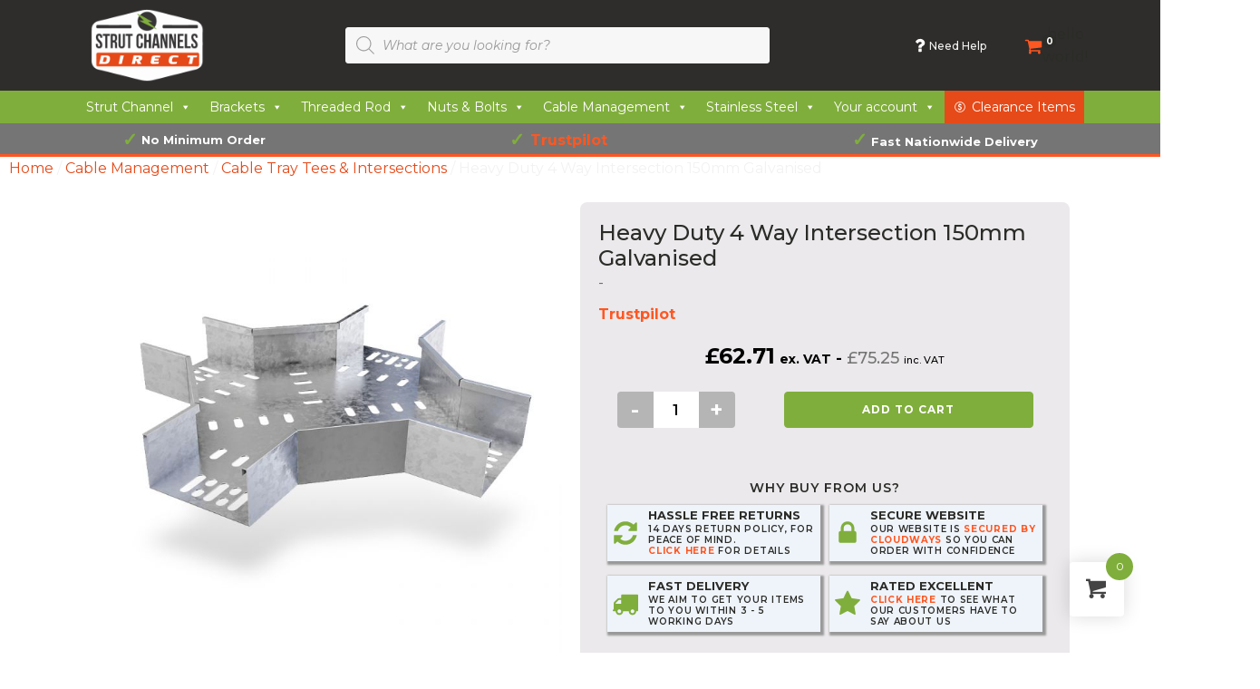

--- FILE ---
content_type: text/html; charset=UTF-8
request_url: https://strutchannelsdirect.com/heavy-duty-4-way-intersection-150mm-galvanised/
body_size: 44704
content:
<!DOCTYPE html>
<html lang="en-US" prefix="og: https://ogp.me/ns#" >
<head><meta charset="UTF-8"><script>if(navigator.userAgent.match(/MSIE|Internet Explorer/i)||navigator.userAgent.match(/Trident\/7\..*?rv:11/i)){var href=document.location.href;if(!href.match(/[?&]nowprocket/)){if(href.indexOf("?")==-1){if(href.indexOf("#")==-1){document.location.href=href+"?nowprocket=1"}else{document.location.href=href.replace("#","?nowprocket=1#")}}else{if(href.indexOf("#")==-1){document.location.href=href+"&nowprocket=1"}else{document.location.href=href.replace("#","&nowprocket=1#")}}}}</script><script>(()=>{class RocketLazyLoadScripts{constructor(){this.v="2.0.3",this.userEvents=["keydown","keyup","mousedown","mouseup","mousemove","mouseover","mouseenter","mouseout","mouseleave","touchmove","touchstart","touchend","touchcancel","wheel","click","dblclick","input","visibilitychange"],this.attributeEvents=["onblur","onclick","oncontextmenu","ondblclick","onfocus","onmousedown","onmouseenter","onmouseleave","onmousemove","onmouseout","onmouseover","onmouseup","onmousewheel","onscroll","onsubmit"]}async t(){this.i(),this.o(),/iP(ad|hone)/.test(navigator.userAgent)&&this.h(),this.u(),this.l(this),this.m(),this.k(this),this.p(this),this._(),await Promise.all([this.R(),this.L()]),this.lastBreath=Date.now(),this.S(this),this.P(),this.D(),this.O(),this.M(),await this.C(this.delayedScripts.normal),await this.C(this.delayedScripts.defer),await this.C(this.delayedScripts.async),this.F("domReady"),await this.T(),await this.j(),await this.I(),this.F("windowLoad"),await this.A(),window.dispatchEvent(new Event("rocket-allScriptsLoaded")),this.everythingLoaded=!0,this.lastTouchEnd&&await new Promise((t=>setTimeout(t,500-Date.now()+this.lastTouchEnd))),this.H(),this.F("all"),this.U(),this.W()}i(){this.CSPIssue=sessionStorage.getItem("rocketCSPIssue"),document.addEventListener("securitypolicyviolation",(t=>{this.CSPIssue||"script-src-elem"!==t.violatedDirective||"data"!==t.blockedURI||(this.CSPIssue=!0,sessionStorage.setItem("rocketCSPIssue",!0))}),{isRocket:!0})}o(){window.addEventListener("pageshow",(t=>{this.persisted=t.persisted,this.realWindowLoadedFired=!0}),{isRocket:!0}),window.addEventListener("pagehide",(()=>{this.onFirstUserAction=null}),{isRocket:!0})}h(){let t;function e(e){t=e}window.addEventListener("touchstart",e,{isRocket:!0}),window.addEventListener("touchend",(function i(o){Math.abs(o.changedTouches[0].pageX-t.changedTouches[0].pageX)<10&&Math.abs(o.changedTouches[0].pageY-t.changedTouches[0].pageY)<10&&o.timeStamp-t.timeStamp<200&&(o.target.dispatchEvent(new PointerEvent("click",{target:o.target,bubbles:!0,cancelable:!0,detail:1})),event.preventDefault(),window.removeEventListener("touchstart",e,{isRocket:!0}),window.removeEventListener("touchend",i,{isRocket:!0}))}),{isRocket:!0})}q(t){this.userActionTriggered||("mousemove"!==t.type||this.firstMousemoveIgnored?"keyup"===t.type||"mouseover"===t.type||"mouseout"===t.type||(this.userActionTriggered=!0,this.onFirstUserAction&&this.onFirstUserAction()):this.firstMousemoveIgnored=!0),"click"===t.type&&t.preventDefault(),this.savedUserEvents.length>0&&(t.stopPropagation(),t.stopImmediatePropagation()),"touchstart"===this.lastEvent&&"touchend"===t.type&&(this.lastTouchEnd=Date.now()),"click"===t.type&&(this.lastTouchEnd=0),this.lastEvent=t.type,this.savedUserEvents.push(t)}u(){this.savedUserEvents=[],this.userEventHandler=this.q.bind(this),this.userEvents.forEach((t=>window.addEventListener(t,this.userEventHandler,{passive:!1,isRocket:!0})))}U(){this.userEvents.forEach((t=>window.removeEventListener(t,this.userEventHandler,{passive:!1,isRocket:!0}))),this.savedUserEvents.forEach((t=>{t.target.dispatchEvent(new window[t.constructor.name](t.type,t))}))}m(){this.eventsMutationObserver=new MutationObserver((t=>{const e="return false";for(const i of t){if("attributes"===i.type){const t=i.target.getAttribute(i.attributeName);t&&t!==e&&(i.target.setAttribute("data-rocket-"+i.attributeName,t),i.target["rocket"+i.attributeName]=new Function("event",t),i.target.setAttribute(i.attributeName,e))}"childList"===i.type&&i.addedNodes.forEach((t=>{if(t.nodeType===Node.ELEMENT_NODE)for(const i of t.attributes)this.attributeEvents.includes(i.name)&&i.value&&""!==i.value&&(t.setAttribute("data-rocket-"+i.name,i.value),t["rocket"+i.name]=new Function("event",i.value),t.setAttribute(i.name,e))}))}})),this.eventsMutationObserver.observe(document,{subtree:!0,childList:!0,attributeFilter:this.attributeEvents})}H(){this.eventsMutationObserver.disconnect(),this.attributeEvents.forEach((t=>{document.querySelectorAll("[data-rocket-"+t+"]").forEach((e=>{e.setAttribute(t,e.getAttribute("data-rocket-"+t)),e.removeAttribute("data-rocket-"+t)}))}))}k(t){Object.defineProperty(HTMLElement.prototype,"onclick",{get(){return this.rocketonclick||null},set(e){this.rocketonclick=e,this.setAttribute(t.everythingLoaded?"onclick":"data-rocket-onclick","this.rocketonclick(event)")}})}S(t){function e(e,i){let o=e[i];e[i]=null,Object.defineProperty(e,i,{get:()=>o,set(s){t.everythingLoaded?o=s:e["rocket"+i]=o=s}})}e(document,"onreadystatechange"),e(window,"onload"),e(window,"onpageshow");try{Object.defineProperty(document,"readyState",{get:()=>t.rocketReadyState,set(e){t.rocketReadyState=e},configurable:!0}),document.readyState="loading"}catch(t){console.log("WPRocket DJE readyState conflict, bypassing")}}l(t){this.originalAddEventListener=EventTarget.prototype.addEventListener,this.originalRemoveEventListener=EventTarget.prototype.removeEventListener,this.savedEventListeners=[],EventTarget.prototype.addEventListener=function(e,i,o){o&&o.isRocket||!t.B(e,this)&&!t.userEvents.includes(e)||t.B(e,this)&&!t.userActionTriggered||e.startsWith("rocket-")||t.everythingLoaded?t.originalAddEventListener.call(this,e,i,o):t.savedEventListeners.push({target:this,remove:!1,type:e,func:i,options:o})},EventTarget.prototype.removeEventListener=function(e,i,o){o&&o.isRocket||!t.B(e,this)&&!t.userEvents.includes(e)||t.B(e,this)&&!t.userActionTriggered||e.startsWith("rocket-")||t.everythingLoaded?t.originalRemoveEventListener.call(this,e,i,o):t.savedEventListeners.push({target:this,remove:!0,type:e,func:i,options:o})}}F(t){"all"===t&&(EventTarget.prototype.addEventListener=this.originalAddEventListener,EventTarget.prototype.removeEventListener=this.originalRemoveEventListener),this.savedEventListeners=this.savedEventListeners.filter((e=>{let i=e.type,o=e.target||window;return"domReady"===t&&"DOMContentLoaded"!==i&&"readystatechange"!==i||("windowLoad"===t&&"load"!==i&&"readystatechange"!==i&&"pageshow"!==i||(this.B(i,o)&&(i="rocket-"+i),e.remove?o.removeEventListener(i,e.func,e.options):o.addEventListener(i,e.func,e.options),!1))}))}p(t){let e;function i(e){return t.everythingLoaded?e:e.split(" ").map((t=>"load"===t||t.startsWith("load.")?"rocket-jquery-load":t)).join(" ")}function o(o){function s(e){const s=o.fn[e];o.fn[e]=o.fn.init.prototype[e]=function(){return this[0]===window&&t.userActionTriggered&&("string"==typeof arguments[0]||arguments[0]instanceof String?arguments[0]=i(arguments[0]):"object"==typeof arguments[0]&&Object.keys(arguments[0]).forEach((t=>{const e=arguments[0][t];delete arguments[0][t],arguments[0][i(t)]=e}))),s.apply(this,arguments),this}}if(o&&o.fn&&!t.allJQueries.includes(o)){const e={DOMContentLoaded:[],"rocket-DOMContentLoaded":[]};for(const t in e)document.addEventListener(t,(()=>{e[t].forEach((t=>t()))}),{isRocket:!0});o.fn.ready=o.fn.init.prototype.ready=function(i){function s(){parseInt(o.fn.jquery)>2?setTimeout((()=>i.bind(document)(o))):i.bind(document)(o)}return t.realDomReadyFired?!t.userActionTriggered||t.fauxDomReadyFired?s():e["rocket-DOMContentLoaded"].push(s):e.DOMContentLoaded.push(s),o([])},s("on"),s("one"),s("off"),t.allJQueries.push(o)}e=o}t.allJQueries=[],o(window.jQuery),Object.defineProperty(window,"jQuery",{get:()=>e,set(t){o(t)}})}P(){const t=new Map;document.write=document.writeln=function(e){const i=document.currentScript,o=document.createRange(),s=i.parentElement;let n=t.get(i);void 0===n&&(n=i.nextSibling,t.set(i,n));const c=document.createDocumentFragment();o.setStart(c,0),c.appendChild(o.createContextualFragment(e)),s.insertBefore(c,n)}}async R(){return new Promise((t=>{this.userActionTriggered?t():this.onFirstUserAction=t}))}async L(){return new Promise((t=>{document.addEventListener("DOMContentLoaded",(()=>{this.realDomReadyFired=!0,t()}),{isRocket:!0})}))}async I(){return this.realWindowLoadedFired?Promise.resolve():new Promise((t=>{window.addEventListener("load",t,{isRocket:!0})}))}M(){this.pendingScripts=[];this.scriptsMutationObserver=new MutationObserver((t=>{for(const e of t)e.addedNodes.forEach((t=>{"SCRIPT"!==t.tagName||t.noModule||t.isWPRocket||this.pendingScripts.push({script:t,promise:new Promise((e=>{const i=()=>{const i=this.pendingScripts.findIndex((e=>e.script===t));i>=0&&this.pendingScripts.splice(i,1),e()};t.addEventListener("load",i,{isRocket:!0}),t.addEventListener("error",i,{isRocket:!0}),setTimeout(i,1e3)}))})}))})),this.scriptsMutationObserver.observe(document,{childList:!0,subtree:!0})}async j(){await this.J(),this.pendingScripts.length?(await this.pendingScripts[0].promise,await this.j()):this.scriptsMutationObserver.disconnect()}D(){this.delayedScripts={normal:[],async:[],defer:[]},document.querySelectorAll("script[type$=rocketlazyloadscript]").forEach((t=>{t.hasAttribute("data-rocket-src")?t.hasAttribute("async")&&!1!==t.async?this.delayedScripts.async.push(t):t.hasAttribute("defer")&&!1!==t.defer||"module"===t.getAttribute("data-rocket-type")?this.delayedScripts.defer.push(t):this.delayedScripts.normal.push(t):this.delayedScripts.normal.push(t)}))}async _(){await this.L();let t=[];document.querySelectorAll("script[type$=rocketlazyloadscript][data-rocket-src]").forEach((e=>{let i=e.getAttribute("data-rocket-src");if(i&&!i.startsWith("data:")){i.startsWith("//")&&(i=location.protocol+i);try{const o=new URL(i).origin;o!==location.origin&&t.push({src:o,crossOrigin:e.crossOrigin||"module"===e.getAttribute("data-rocket-type")})}catch(t){}}})),t=[...new Map(t.map((t=>[JSON.stringify(t),t]))).values()],this.N(t,"preconnect")}async $(t){if(await this.G(),!0!==t.noModule||!("noModule"in HTMLScriptElement.prototype))return new Promise((e=>{let i;function o(){(i||t).setAttribute("data-rocket-status","executed"),e()}try{if(navigator.userAgent.includes("Firefox/")||""===navigator.vendor||this.CSPIssue)i=document.createElement("script"),[...t.attributes].forEach((t=>{let e=t.nodeName;"type"!==e&&("data-rocket-type"===e&&(e="type"),"data-rocket-src"===e&&(e="src"),i.setAttribute(e,t.nodeValue))})),t.text&&(i.text=t.text),t.nonce&&(i.nonce=t.nonce),i.hasAttribute("src")?(i.addEventListener("load",o,{isRocket:!0}),i.addEventListener("error",(()=>{i.setAttribute("data-rocket-status","failed-network"),e()}),{isRocket:!0}),setTimeout((()=>{i.isConnected||e()}),1)):(i.text=t.text,o()),i.isWPRocket=!0,t.parentNode.replaceChild(i,t);else{const i=t.getAttribute("data-rocket-type"),s=t.getAttribute("data-rocket-src");i?(t.type=i,t.removeAttribute("data-rocket-type")):t.removeAttribute("type"),t.addEventListener("load",o,{isRocket:!0}),t.addEventListener("error",(i=>{this.CSPIssue&&i.target.src.startsWith("data:")?(console.log("WPRocket: CSP fallback activated"),t.removeAttribute("src"),this.$(t).then(e)):(t.setAttribute("data-rocket-status","failed-network"),e())}),{isRocket:!0}),s?(t.fetchPriority="high",t.removeAttribute("data-rocket-src"),t.src=s):t.src="data:text/javascript;base64,"+window.btoa(unescape(encodeURIComponent(t.text)))}}catch(i){t.setAttribute("data-rocket-status","failed-transform"),e()}}));t.setAttribute("data-rocket-status","skipped")}async C(t){const e=t.shift();return e?(e.isConnected&&await this.$(e),this.C(t)):Promise.resolve()}O(){this.N([...this.delayedScripts.normal,...this.delayedScripts.defer,...this.delayedScripts.async],"preload")}N(t,e){this.trash=this.trash||[];let i=!0;var o=document.createDocumentFragment();t.forEach((t=>{const s=t.getAttribute&&t.getAttribute("data-rocket-src")||t.src;if(s&&!s.startsWith("data:")){const n=document.createElement("link");n.href=s,n.rel=e,"preconnect"!==e&&(n.as="script",n.fetchPriority=i?"high":"low"),t.getAttribute&&"module"===t.getAttribute("data-rocket-type")&&(n.crossOrigin=!0),t.crossOrigin&&(n.crossOrigin=t.crossOrigin),t.integrity&&(n.integrity=t.integrity),t.nonce&&(n.nonce=t.nonce),o.appendChild(n),this.trash.push(n),i=!1}})),document.head.appendChild(o)}W(){this.trash.forEach((t=>t.remove()))}async T(){try{document.readyState="interactive"}catch(t){}this.fauxDomReadyFired=!0;try{await this.G(),document.dispatchEvent(new Event("rocket-readystatechange")),await this.G(),document.rocketonreadystatechange&&document.rocketonreadystatechange(),await this.G(),document.dispatchEvent(new Event("rocket-DOMContentLoaded")),await this.G(),window.dispatchEvent(new Event("rocket-DOMContentLoaded"))}catch(t){console.error(t)}}async A(){try{document.readyState="complete"}catch(t){}try{await this.G(),document.dispatchEvent(new Event("rocket-readystatechange")),await this.G(),document.rocketonreadystatechange&&document.rocketonreadystatechange(),await this.G(),window.dispatchEvent(new Event("rocket-load")),await this.G(),window.rocketonload&&window.rocketonload(),await this.G(),this.allJQueries.forEach((t=>t(window).trigger("rocket-jquery-load"))),await this.G();const t=new Event("rocket-pageshow");t.persisted=this.persisted,window.dispatchEvent(t),await this.G(),window.rocketonpageshow&&window.rocketonpageshow({persisted:this.persisted})}catch(t){console.error(t)}}async G(){Date.now()-this.lastBreath>45&&(await this.J(),this.lastBreath=Date.now())}async J(){return document.hidden?new Promise((t=>setTimeout(t))):new Promise((t=>requestAnimationFrame(t)))}B(t,e){return e===document&&"readystatechange"===t||(e===document&&"DOMContentLoaded"===t||(e===window&&"DOMContentLoaded"===t||(e===window&&"load"===t||e===window&&"pageshow"===t)))}static run(){(new RocketLazyLoadScripts).t()}}RocketLazyLoadScripts.run()})();</script>

<meta name="viewport" content="width=device-width, initial-scale=1.0">
<!-- WP_HEAD() START -->


	<style>img:is([sizes="auto" i], [sizes^="auto," i]) { contain-intrinsic-size: 3000px 1500px }</style>
	
<!-- Google Tag Manager for WordPress by gtm4wp.com -->
<script data-cfasync="false" data-pagespeed-no-defer>
	var gtm4wp_datalayer_name = "dataLayer";
	var dataLayer = dataLayer || [];
	const gtm4wp_use_sku_instead = 1;
	const gtm4wp_currency = 'GBP';
	const gtm4wp_product_per_impression = 15;
	const gtm4wp_clear_ecommerce = false;
	const gtm4wp_datalayer_max_timeout = 2000;
</script>
<!-- End Google Tag Manager for WordPress by gtm4wp.com -->
<!-- Search Engine Optimization by Rank Math - https://rankmath.com/ -->
<title>Heavy Duty 4 Way Intersection 150mm Galvanised | Strut Channels Direct</title>
<link data-rocket-preload as="style" href="https://fonts.googleapis.com/css2?family=Montserrat%3Aital%2Cwght%400%2C300%3B0%2C400%3B0%2C500%3B0%2C600%3B0%2C700%3B1%2C300%3B1%2C400%3B1%2C500%3B1%2C600%3B1%2C700&#038;ver=6.8.2&#038;display=swap" rel="preload">
<link data-rocket-preload as="style" href="https://fonts.googleapis.com/css?family=Montserrat%3A700%2Cregular%2Citalic%2C%7CMontserrat%3A700%2Cregular%2Citalic%2C%7CSpecial%20Elite%3A100%2C200%2C300%2C400%2C500%2C600%2C700%2C800%2C900&#038;display=swap" rel="preload">
<link href="https://fonts.googleapis.com/css2?family=Montserrat%3Aital%2Cwght%400%2C300%3B0%2C400%3B0%2C500%3B0%2C600%3B0%2C700%3B1%2C300%3B1%2C400%3B1%2C500%3B1%2C600%3B1%2C700&#038;ver=6.8.2&#038;display=swap" media="print" onload="this.media=&#039;all&#039;" rel="stylesheet">
<noscript><link rel="stylesheet" href="https://fonts.googleapis.com/css2?family=Montserrat%3Aital%2Cwght%400%2C300%3B0%2C400%3B0%2C500%3B0%2C600%3B0%2C700%3B1%2C300%3B1%2C400%3B1%2C500%3B1%2C600%3B1%2C700&#038;ver=6.8.2&#038;display=swap"></noscript>
<link href="https://fonts.googleapis.com/css?family=Montserrat%3A700%2Cregular%2Citalic%2C%7CMontserrat%3A700%2Cregular%2Citalic%2C%7CSpecial%20Elite%3A100%2C200%2C300%2C400%2C500%2C600%2C700%2C800%2C900&#038;display=swap" media="print" onload="this.media=&#039;all&#039;" rel="stylesheet">
<noscript><link rel="stylesheet" href="https://fonts.googleapis.com/css?family=Montserrat%3A700%2Cregular%2Citalic%2C%7CMontserrat%3A700%2Cregular%2Citalic%2C%7CSpecial%20Elite%3A100%2C200%2C300%2C400%2C500%2C600%2C700%2C800%2C900&#038;display=swap"></noscript><link rel="preload" data-rocket-preload as="image" href="https://strutchannelsdirect.com/wp-content/uploads/2023/12/900x900-4-way-intersection_1-454x454.jpg" imagesrcset="https://strutchannelsdirect.com/wp-content/uploads/2023/12/900x900-4-way-intersection_1-454x454.jpg 454w, https://strutchannelsdirect.com/wp-content/uploads/2023/12/900x900-4-way-intersection_1-300x300.jpg 300w, https://strutchannelsdirect.com/wp-content/uploads/2023/12/900x900-4-way-intersection_1-150x150.jpg 150w, https://strutchannelsdirect.com/wp-content/uploads/2023/12/900x900-4-way-intersection_1-348x348.jpg 348w, https://strutchannelsdirect.com/wp-content/uploads/2023/12/900x900-4-way-intersection_1-100x100.jpg 100w, https://strutchannelsdirect.com/wp-content/uploads/2023/12/900x900-4-way-intersection_1-64x64.jpg 64w, https://strutchannelsdirect.com/wp-content/uploads/2023/12/900x900-4-way-intersection_1.jpg 700w" imagesizes="" fetchpriority="high">
<meta name="description" content="-"/>
<meta name="robots" content="follow, index, max-snippet:-1, max-video-preview:-1, max-image-preview:large"/>
<link rel="canonical" href="https://strutchannelsdirect.com/heavy-duty-4-way-intersection-150mm-galvanised/" />
<meta property="og:locale" content="en_US" />
<meta property="og:type" content="product" />
<meta property="og:title" content="Heavy Duty 4 Way Intersection 150mm Galvanised | Strut Channels Direct" />
<meta property="og:description" content="-" />
<meta property="og:url" content="https://strutchannelsdirect.com/heavy-duty-4-way-intersection-150mm-galvanised/" />
<meta property="og:site_name" content="Strut Channels Direct" />
<meta property="og:updated_time" content="2024-06-27T12:53:18+00:00" />
<meta property="og:image" content="https://strutchannelsdirect.com/wp-content/uploads/2023/12/900x900-4-way-intersection_1.jpg" />
<meta property="og:image:secure_url" content="https://strutchannelsdirect.com/wp-content/uploads/2023/12/900x900-4-way-intersection_1.jpg" />
<meta property="og:image:width" content="700" />
<meta property="og:image:height" content="700" />
<meta property="og:image:alt" content="Heavy Duty 4 Way Intersection 150mm Galvanised" />
<meta property="og:image:type" content="image/jpeg" />
<meta property="product:price:amount" content="62.71" />
<meta property="product:price:currency" content="GBP" />
<meta property="product:availability" content="instock" />
<meta name="twitter:card" content="summary_large_image" />
<meta name="twitter:title" content="Heavy Duty 4 Way Intersection 150mm Galvanised | Strut Channels Direct" />
<meta name="twitter:description" content="-" />
<meta name="twitter:image" content="https://strutchannelsdirect.com/wp-content/uploads/2023/12/900x900-4-way-intersection_1.jpg" />
<script type="application/ld+json" class="rank-math-schema">{"@context":"https://schema.org","@graph":[{"@type":"Place","@id":"https://strutchannelsdirect.com/#place","address":{"@type":"PostalAddress","streetAddress":"Unit 4 Sams Lane","addressLocality":"West Bromwich","postalCode":"B70 7ED","addressCountry":"England"}},{"@type":["HomeAndConstructionBusiness","Organization"],"@id":"https://strutchannelsdirect.com/#organization","name":"Strut Channels Direct","url":"https://strutchannelsdirect.com","sameAs":["https://www.facebook.com/strutchannelsdirect"],"email":"info@strutchannelsdirect.com","address":{"@type":"PostalAddress","streetAddress":"Unit 4 Sams Lane","addressLocality":"West Bromwich","postalCode":"B70 7ED","addressCountry":"England"},"logo":{"@type":"ImageObject","@id":"https://strutchannelsdirect.com/#logo","url":"https://strutchannelsdirect.com/wp-content/uploads/2021/12/Strut-channels-Direct-Logo-COLOUR.png","contentUrl":"https://strutchannelsdirect.com/wp-content/uploads/2021/12/Strut-channels-Direct-Logo-COLOUR.png","caption":"Strut Channels Direct","inLanguage":"en-US","width":"1130","height":"725"},"priceRange":"$","openingHours":["Monday,Tuesday,Wednesday,Thursday,Friday 08:00-17:00"],"location":{"@id":"https://strutchannelsdirect.com/#place"},"image":{"@id":"https://strutchannelsdirect.com/#logo"},"telephone":"0121 553 4760"},{"@type":"WebSite","@id":"https://strutchannelsdirect.com/#website","url":"https://strutchannelsdirect.com","name":"Strut Channels Direct","publisher":{"@id":"https://strutchannelsdirect.com/#organization"},"inLanguage":"en-US"},{"@type":"ImageObject","@id":"https://strutchannelsdirect.com/wp-content/uploads/2023/12/900x900-4-way-intersection_1.jpg","url":"https://strutchannelsdirect.com/wp-content/uploads/2023/12/900x900-4-way-intersection_1.jpg","width":"700","height":"700","inLanguage":"en-US"},{"@type":"ItemPage","@id":"https://strutchannelsdirect.com/heavy-duty-4-way-intersection-150mm-galvanised/#webpage","url":"https://strutchannelsdirect.com/heavy-duty-4-way-intersection-150mm-galvanised/","name":"Heavy Duty 4 Way Intersection 150mm Galvanised | Strut Channels Direct","datePublished":"2023-12-07T17:07:20+00:00","dateModified":"2024-06-27T12:53:18+00:00","isPartOf":{"@id":"https://strutchannelsdirect.com/#website"},"primaryImageOfPage":{"@id":"https://strutchannelsdirect.com/wp-content/uploads/2023/12/900x900-4-way-intersection_1.jpg"},"inLanguage":"en-US"},{"@type":"Product","name":"Heavy Duty 4 Way Intersection 150mm Galvanised | Strut Channels Direct","description":"-","sku":"GAHDT150FW","category":"Cable Management &gt; Cable Tray Tees &amp; Intersections","mainEntityOfPage":{"@id":"https://strutchannelsdirect.com/heavy-duty-4-way-intersection-150mm-galvanised/#webpage"},"weight":{"@type":"QuantitativeValue","unitCode":"KGM","value":"1.25"},"image":[{"@type":"ImageObject","url":"https://strutchannelsdirect.com/wp-content/uploads/2023/12/900x900-4-way-intersection_1.jpg","height":"700","width":"700"}],"offers":{"@type":"Offer","price":"62.71","priceCurrency":"GBP","priceValidUntil":"2026-12-31","availability":"https://schema.org/InStock","itemCondition":"NewCondition","url":"https://strutchannelsdirect.com/heavy-duty-4-way-intersection-150mm-galvanised/","seller":{"@type":"Organization","@id":"https://strutchannelsdirect.com/","name":"Strut Channels Direct","url":"https://strutchannelsdirect.com","logo":"https://strutchannelsdirect.com/wp-content/uploads/2021/12/Strut-channels-Direct-Logo-COLOUR.png"},"priceSpecification":{"price":"62.71","priceCurrency":"GBP","valueAddedTaxIncluded":"false"}},"@id":"https://strutchannelsdirect.com/heavy-duty-4-way-intersection-150mm-galvanised/#richSnippet"}]}</script>
<!-- /Rank Math WordPress SEO plugin -->

<link rel='dns-prefetch' href='//widget.trustpilot.com' />
<link rel='dns-prefetch' href='//fonts.googleapis.com' />
<link href='https://fonts.gstatic.com' crossorigin rel='preconnect' />
<link rel='stylesheet' id='wp-block-library-css' href='https://strutchannelsdirect.com/wp-includes/css/dist/block-library/style.min.css?ver=6.8.2' type='text/css' media='all' />
<style id='classic-theme-styles-inline-css' type='text/css'>
/*! This file is auto-generated */
.wp-block-button__link{color:#fff;background-color:#32373c;border-radius:9999px;box-shadow:none;text-decoration:none;padding:calc(.667em + 2px) calc(1.333em + 2px);font-size:1.125em}.wp-block-file__button{background:#32373c;color:#fff;text-decoration:none}
</style>
<style id='global-styles-inline-css' type='text/css'>
:root{--wp--preset--aspect-ratio--square: 1;--wp--preset--aspect-ratio--4-3: 4/3;--wp--preset--aspect-ratio--3-4: 3/4;--wp--preset--aspect-ratio--3-2: 3/2;--wp--preset--aspect-ratio--2-3: 2/3;--wp--preset--aspect-ratio--16-9: 16/9;--wp--preset--aspect-ratio--9-16: 9/16;--wp--preset--color--black: #000000;--wp--preset--color--cyan-bluish-gray: #abb8c3;--wp--preset--color--white: #ffffff;--wp--preset--color--pale-pink: #f78da7;--wp--preset--color--vivid-red: #cf2e2e;--wp--preset--color--luminous-vivid-orange: #ff6900;--wp--preset--color--luminous-vivid-amber: #fcb900;--wp--preset--color--light-green-cyan: #7bdcb5;--wp--preset--color--vivid-green-cyan: #00d084;--wp--preset--color--pale-cyan-blue: #8ed1fc;--wp--preset--color--vivid-cyan-blue: #0693e3;--wp--preset--color--vivid-purple: #9b51e0;--wp--preset--gradient--vivid-cyan-blue-to-vivid-purple: linear-gradient(135deg,rgba(6,147,227,1) 0%,rgb(155,81,224) 100%);--wp--preset--gradient--light-green-cyan-to-vivid-green-cyan: linear-gradient(135deg,rgb(122,220,180) 0%,rgb(0,208,130) 100%);--wp--preset--gradient--luminous-vivid-amber-to-luminous-vivid-orange: linear-gradient(135deg,rgba(252,185,0,1) 0%,rgba(255,105,0,1) 100%);--wp--preset--gradient--luminous-vivid-orange-to-vivid-red: linear-gradient(135deg,rgba(255,105,0,1) 0%,rgb(207,46,46) 100%);--wp--preset--gradient--very-light-gray-to-cyan-bluish-gray: linear-gradient(135deg,rgb(238,238,238) 0%,rgb(169,184,195) 100%);--wp--preset--gradient--cool-to-warm-spectrum: linear-gradient(135deg,rgb(74,234,220) 0%,rgb(151,120,209) 20%,rgb(207,42,186) 40%,rgb(238,44,130) 60%,rgb(251,105,98) 80%,rgb(254,248,76) 100%);--wp--preset--gradient--blush-light-purple: linear-gradient(135deg,rgb(255,206,236) 0%,rgb(152,150,240) 100%);--wp--preset--gradient--blush-bordeaux: linear-gradient(135deg,rgb(254,205,165) 0%,rgb(254,45,45) 50%,rgb(107,0,62) 100%);--wp--preset--gradient--luminous-dusk: linear-gradient(135deg,rgb(255,203,112) 0%,rgb(199,81,192) 50%,rgb(65,88,208) 100%);--wp--preset--gradient--pale-ocean: linear-gradient(135deg,rgb(255,245,203) 0%,rgb(182,227,212) 50%,rgb(51,167,181) 100%);--wp--preset--gradient--electric-grass: linear-gradient(135deg,rgb(202,248,128) 0%,rgb(113,206,126) 100%);--wp--preset--gradient--midnight: linear-gradient(135deg,rgb(2,3,129) 0%,rgb(40,116,252) 100%);--wp--preset--font-size--small: 13px;--wp--preset--font-size--medium: 20px;--wp--preset--font-size--large: 36px;--wp--preset--font-size--x-large: 42px;--wp--preset--spacing--20: 0.44rem;--wp--preset--spacing--30: 0.67rem;--wp--preset--spacing--40: 1rem;--wp--preset--spacing--50: 1.5rem;--wp--preset--spacing--60: 2.25rem;--wp--preset--spacing--70: 3.38rem;--wp--preset--spacing--80: 5.06rem;--wp--preset--shadow--natural: 6px 6px 9px rgba(0, 0, 0, 0.2);--wp--preset--shadow--deep: 12px 12px 50px rgba(0, 0, 0, 0.4);--wp--preset--shadow--sharp: 6px 6px 0px rgba(0, 0, 0, 0.2);--wp--preset--shadow--outlined: 6px 6px 0px -3px rgba(255, 255, 255, 1), 6px 6px rgba(0, 0, 0, 1);--wp--preset--shadow--crisp: 6px 6px 0px rgba(0, 0, 0, 1);}:where(.is-layout-flex){gap: 0.5em;}:where(.is-layout-grid){gap: 0.5em;}body .is-layout-flex{display: flex;}.is-layout-flex{flex-wrap: wrap;align-items: center;}.is-layout-flex > :is(*, div){margin: 0;}body .is-layout-grid{display: grid;}.is-layout-grid > :is(*, div){margin: 0;}:where(.wp-block-columns.is-layout-flex){gap: 2em;}:where(.wp-block-columns.is-layout-grid){gap: 2em;}:where(.wp-block-post-template.is-layout-flex){gap: 1.25em;}:where(.wp-block-post-template.is-layout-grid){gap: 1.25em;}.has-black-color{color: var(--wp--preset--color--black) !important;}.has-cyan-bluish-gray-color{color: var(--wp--preset--color--cyan-bluish-gray) !important;}.has-white-color{color: var(--wp--preset--color--white) !important;}.has-pale-pink-color{color: var(--wp--preset--color--pale-pink) !important;}.has-vivid-red-color{color: var(--wp--preset--color--vivid-red) !important;}.has-luminous-vivid-orange-color{color: var(--wp--preset--color--luminous-vivid-orange) !important;}.has-luminous-vivid-amber-color{color: var(--wp--preset--color--luminous-vivid-amber) !important;}.has-light-green-cyan-color{color: var(--wp--preset--color--light-green-cyan) !important;}.has-vivid-green-cyan-color{color: var(--wp--preset--color--vivid-green-cyan) !important;}.has-pale-cyan-blue-color{color: var(--wp--preset--color--pale-cyan-blue) !important;}.has-vivid-cyan-blue-color{color: var(--wp--preset--color--vivid-cyan-blue) !important;}.has-vivid-purple-color{color: var(--wp--preset--color--vivid-purple) !important;}.has-black-background-color{background-color: var(--wp--preset--color--black) !important;}.has-cyan-bluish-gray-background-color{background-color: var(--wp--preset--color--cyan-bluish-gray) !important;}.has-white-background-color{background-color: var(--wp--preset--color--white) !important;}.has-pale-pink-background-color{background-color: var(--wp--preset--color--pale-pink) !important;}.has-vivid-red-background-color{background-color: var(--wp--preset--color--vivid-red) !important;}.has-luminous-vivid-orange-background-color{background-color: var(--wp--preset--color--luminous-vivid-orange) !important;}.has-luminous-vivid-amber-background-color{background-color: var(--wp--preset--color--luminous-vivid-amber) !important;}.has-light-green-cyan-background-color{background-color: var(--wp--preset--color--light-green-cyan) !important;}.has-vivid-green-cyan-background-color{background-color: var(--wp--preset--color--vivid-green-cyan) !important;}.has-pale-cyan-blue-background-color{background-color: var(--wp--preset--color--pale-cyan-blue) !important;}.has-vivid-cyan-blue-background-color{background-color: var(--wp--preset--color--vivid-cyan-blue) !important;}.has-vivid-purple-background-color{background-color: var(--wp--preset--color--vivid-purple) !important;}.has-black-border-color{border-color: var(--wp--preset--color--black) !important;}.has-cyan-bluish-gray-border-color{border-color: var(--wp--preset--color--cyan-bluish-gray) !important;}.has-white-border-color{border-color: var(--wp--preset--color--white) !important;}.has-pale-pink-border-color{border-color: var(--wp--preset--color--pale-pink) !important;}.has-vivid-red-border-color{border-color: var(--wp--preset--color--vivid-red) !important;}.has-luminous-vivid-orange-border-color{border-color: var(--wp--preset--color--luminous-vivid-orange) !important;}.has-luminous-vivid-amber-border-color{border-color: var(--wp--preset--color--luminous-vivid-amber) !important;}.has-light-green-cyan-border-color{border-color: var(--wp--preset--color--light-green-cyan) !important;}.has-vivid-green-cyan-border-color{border-color: var(--wp--preset--color--vivid-green-cyan) !important;}.has-pale-cyan-blue-border-color{border-color: var(--wp--preset--color--pale-cyan-blue) !important;}.has-vivid-cyan-blue-border-color{border-color: var(--wp--preset--color--vivid-cyan-blue) !important;}.has-vivid-purple-border-color{border-color: var(--wp--preset--color--vivid-purple) !important;}.has-vivid-cyan-blue-to-vivid-purple-gradient-background{background: var(--wp--preset--gradient--vivid-cyan-blue-to-vivid-purple) !important;}.has-light-green-cyan-to-vivid-green-cyan-gradient-background{background: var(--wp--preset--gradient--light-green-cyan-to-vivid-green-cyan) !important;}.has-luminous-vivid-amber-to-luminous-vivid-orange-gradient-background{background: var(--wp--preset--gradient--luminous-vivid-amber-to-luminous-vivid-orange) !important;}.has-luminous-vivid-orange-to-vivid-red-gradient-background{background: var(--wp--preset--gradient--luminous-vivid-orange-to-vivid-red) !important;}.has-very-light-gray-to-cyan-bluish-gray-gradient-background{background: var(--wp--preset--gradient--very-light-gray-to-cyan-bluish-gray) !important;}.has-cool-to-warm-spectrum-gradient-background{background: var(--wp--preset--gradient--cool-to-warm-spectrum) !important;}.has-blush-light-purple-gradient-background{background: var(--wp--preset--gradient--blush-light-purple) !important;}.has-blush-bordeaux-gradient-background{background: var(--wp--preset--gradient--blush-bordeaux) !important;}.has-luminous-dusk-gradient-background{background: var(--wp--preset--gradient--luminous-dusk) !important;}.has-pale-ocean-gradient-background{background: var(--wp--preset--gradient--pale-ocean) !important;}.has-electric-grass-gradient-background{background: var(--wp--preset--gradient--electric-grass) !important;}.has-midnight-gradient-background{background: var(--wp--preset--gradient--midnight) !important;}.has-small-font-size{font-size: var(--wp--preset--font-size--small) !important;}.has-medium-font-size{font-size: var(--wp--preset--font-size--medium) !important;}.has-large-font-size{font-size: var(--wp--preset--font-size--large) !important;}.has-x-large-font-size{font-size: var(--wp--preset--font-size--x-large) !important;}
:where(.wp-block-post-template.is-layout-flex){gap: 1.25em;}:where(.wp-block-post-template.is-layout-grid){gap: 1.25em;}
:where(.wp-block-columns.is-layout-flex){gap: 2em;}:where(.wp-block-columns.is-layout-grid){gap: 2em;}
:root :where(.wp-block-pullquote){font-size: 1.5em;line-height: 1.6;}
</style>
<link rel='stylesheet' id='hookmeup-css' href='https://strutchannelsdirect.com/wp-content/plugins/hookmeup/public/assets/css/hmu-public.css?ver=1.2.1' type='text/css' media='all' />
<link rel='stylesheet' id='oxygen-css' href='https://strutchannelsdirect.com/wp-content/plugins/oxygen/component-framework/oxygen.css?ver=4.9.1' type='text/css' media='all' />
<link rel='stylesheet' id='photoswipe-css' href='https://strutchannelsdirect.com/wp-content/plugins/woocommerce/assets/css/photoswipe/photoswipe.min.css?ver=10.1.2' type='text/css' media='all' />
<link rel='stylesheet' id='photoswipe-default-skin-css' href='https://strutchannelsdirect.com/wp-content/plugins/woocommerce/assets/css/photoswipe/default-skin/default-skin.min.css?ver=10.1.2' type='text/css' media='all' />
<link rel='stylesheet' id='woocommerce-layout-css' href='https://strutchannelsdirect.com/wp-content/plugins/woocommerce/assets/css/woocommerce-layout.css?ver=10.1.2' type='text/css' media='all' />
<link rel='stylesheet' id='woocommerce-smallscreen-css' href='https://strutchannelsdirect.com/wp-content/plugins/woocommerce/assets/css/woocommerce-smallscreen.css?ver=10.1.2' type='text/css' media='only screen and (max-width: 768px)' />
<link rel='stylesheet' id='woocommerce-general-css' href='https://strutchannelsdirect.com/wp-content/plugins/woocommerce/assets/css/woocommerce.css?ver=10.1.2' type='text/css' media='all' />
<style id='woocommerce-inline-inline-css' type='text/css'>
.woocommerce form .form-row .required { visibility: visible; }
</style>
<link rel='stylesheet' id='cart-weight-for-woocommerceaaa-css' href='https://strutchannelsdirect.com/wp-content/plugins/cart-weight-for-woocommerce/public/css/cart-weight-for-woocommerce-public.css?ver=1.0.3' type='text/css' media='all' />
<link rel='stylesheet' id='megamenu-css' href='https://strutchannelsdirect.com/wp-content/uploads/maxmegamenu/style.css?ver=dc09b1' type='text/css' media='all' />
<link rel='stylesheet' id='dashicons-css' href='https://strutchannelsdirect.com/wp-includes/css/dashicons.min.css?ver=6.8.2' type='text/css' media='all' />
<style id='dashicons-inline-css' type='text/css'>
[data-font="Dashicons"]:before {font-family: 'Dashicons' !important;content: attr(data-icon) !important;speak: none !important;font-weight: normal !important;font-variant: normal !important;text-transform: none !important;line-height: 1 !important;font-style: normal !important;-webkit-font-smoothing: antialiased !important;-moz-osx-font-smoothing: grayscale !important;}
</style>
<link rel='stylesheet' id='megamenu-genericons-css' href='https://strutchannelsdirect.com/wp-content/plugins/megamenu-pro/icons/genericons/genericons/genericons.css?ver=2.4.3' type='text/css' media='all' />
<link rel='stylesheet' id='megamenu-fontawesome6-css' href='https://strutchannelsdirect.com/wp-content/plugins/megamenu-pro/icons/fontawesome6/css/all.min.css?ver=2.4.3' type='text/css' media='all' />
<link rel='stylesheet' id='metorik-css-css' href='https://strutchannelsdirect.com/wp-content/plugins/metorik-helper/assets/css/metorik.css?ver=2.0.10' type='text/css' media='all' />
<link rel='stylesheet' id='hint-css' href='https://strutchannelsdirect.com/wp-content/plugins/woo-fly-cart-premium/assets/hint/hint.min.css?ver=6.8.2' type='text/css' media='all' />
<link rel='stylesheet' id='slick-css' href='https://strutchannelsdirect.com/wp-content/plugins/woo-fly-cart-premium/assets/slick/slick.css?ver=6.8.2' type='text/css' media='all' />
<link rel='stylesheet' id='woofc-fonts-css' href='https://strutchannelsdirect.com/wp-content/plugins/woo-fly-cart-premium/assets/css/fonts.css?ver=6.8.2' type='text/css' media='all' />
<link rel='stylesheet' id='woofc-frontend-css' href='https://strutchannelsdirect.com/wp-content/plugins/woo-fly-cart-premium/assets/css/frontend.css?ver=5.9.5' type='text/css' media='all' />
<style id='woofc-frontend-inline-css' type='text/css'>
.woofc-area.woofc-style-01 .woofc-inner, .woofc-area.woofc-style-03 .woofc-inner, .woofc-area.woofc-style-02 .woofc-area-bot .woofc-action .woofc-action-inner > div a:hover, .woofc-area.woofc-style-04 .woofc-area-bot .woofc-action .woofc-action-inner > div a:hover {
                            background-color: #80ae3c;
                        }

                        .woofc-area.woofc-style-01 .woofc-area-bot .woofc-action .woofc-action-inner > div a, .woofc-area.woofc-style-02 .woofc-area-bot .woofc-action .woofc-action-inner > div a, .woofc-area.woofc-style-03 .woofc-area-bot .woofc-action .woofc-action-inner > div a, .woofc-area.woofc-style-04 .woofc-area-bot .woofc-action .woofc-action-inner > div a {
                            outline: none;
                            color: #80ae3c;
                        }

                        .woofc-area.woofc-style-02 .woofc-area-bot .woofc-action .woofc-action-inner > div a, .woofc-area.woofc-style-04 .woofc-area-bot .woofc-action .woofc-action-inner > div a {
                            border-color: #80ae3c;
                        }

                        .woofc-area.woofc-style-05 .woofc-inner{
                            background-color: #80ae3c;
                            background-image: url('');
                            background-size: cover;
                            background-position: center;
                            background-repeat: no-repeat;
                        }
                        
                        .woofc-count span {
                            background-color: #80ae3c;
                        }
</style>
<link rel='stylesheet' id='brands-styles-css' href='https://strutchannelsdirect.com/wp-content/plugins/woocommerce/assets/css/brands.css?ver=10.1.2' type='text/css' media='all' />
<link rel='stylesheet' id='dgwt-wcas-style-css' href='https://strutchannelsdirect.com/wp-content/plugins/ajax-search-for-woocommerce/assets/css/style.min.css?ver=1.31.0' type='text/css' media='all' />

<link rel='stylesheet' id='bootstrap-css' href='https://strutchannelsdirect.com/wp-content/plugins/best-editor/assets/bootstrap-5.3.3/css/bootstrap.min.css?ver=5.3.3' type='text/css' media='all' />
<link rel='stylesheet' id='awcfe-frontend-css' href='https://strutchannelsdirect.com/wp-content/plugins/checkout-field-editor-and-manager-for-woocommerce/assets/css/frontend.css?ver=2.3.3' type='text/css' media='all' />
<link rel='stylesheet' id='wcmmq-front-style-css' href='https://strutchannelsdirect.com/wp-content/plugins/woo-min-max-quantity-step-control-single/assets/css/wcmmq-front.css?ver=1.0.0' type='text/css' media='all' />
<style id='rocket-lazyload-inline-css' type='text/css'>
.rll-youtube-player{position:relative;padding-bottom:56.23%;height:0;overflow:hidden;max-width:100%;}.rll-youtube-player:focus-within{outline: 2px solid currentColor;outline-offset: 5px;}.rll-youtube-player iframe{position:absolute;top:0;left:0;width:100%;height:100%;z-index:100;background:0 0}.rll-youtube-player img{bottom:0;display:block;left:0;margin:auto;max-width:100%;width:100%;position:absolute;right:0;top:0;border:none;height:auto;-webkit-transition:.4s all;-moz-transition:.4s all;transition:.4s all}.rll-youtube-player img:hover{-webkit-filter:brightness(75%)}.rll-youtube-player .play{height:100%;width:100%;left:0;top:0;position:absolute;background:url(https://strutchannelsdirect.com/wp-content/plugins/wp-rocket/assets/img/youtube.png) no-repeat center;background-color: transparent !important;cursor:pointer;border:none;}
</style>
<script type="rocketlazyloadscript" data-rocket-type="text/javascript" data-rocket-src="https://strutchannelsdirect.com/wp-content/plugins/svg-support/vendor/DOMPurify/DOMPurify.min.js?ver=2.5.8" id="bodhi-dompurify-library-js" data-rocket-defer defer></script>
<script type="text/javascript" src="https://strutchannelsdirect.com/wp-includes/js/jquery/jquery.min.js?ver=3.7.1" id="jquery-core-js"></script>
<script type="text/javascript" id="bodhi_svg_inline-js-extra">
/* <![CDATA[ */
var svgSettings = {"skipNested":""};
/* ]]> */
</script>
<script type="rocketlazyloadscript" data-rocket-type="text/javascript" data-rocket-src="https://strutchannelsdirect.com/wp-content/plugins/svg-support/js/min/svgs-inline-min.js" id="bodhi_svg_inline-js" data-rocket-defer defer></script>
<script type="rocketlazyloadscript" data-rocket-type="text/javascript" id="bodhi_svg_inline-js-after">
/* <![CDATA[ */
cssTarget={"Bodhi":"img.style-svg","ForceInlineSVG":"style-svg"};ForceInlineSVGActive="false";frontSanitizationEnabled="on";
/* ]]> */
</script>
<script type="text/javascript" id="tp-js-js-extra">
/* <![CDATA[ */
var trustpilot_settings = {"key":"0Ua5erat8PEGeARa","TrustpilotScriptUrl":"https:\/\/invitejs.trustpilot.com\/tp.min.js","IntegrationAppUrl":"\/\/ecommscript-integrationapp.trustpilot.com","PreviewScriptUrl":"\/\/ecommplugins-scripts.trustpilot.com\/v2.1\/js\/preview.min.js","PreviewCssUrl":"\/\/ecommplugins-scripts.trustpilot.com\/v2.1\/css\/preview.min.css","PreviewWPCssUrl":"\/\/ecommplugins-scripts.trustpilot.com\/v2.1\/css\/preview_wp.css","WidgetScriptUrl":"\/\/widget.trustpilot.com\/bootstrap\/v5\/tp.widget.bootstrap.min.js"};
/* ]]> */
</script>
<script type="rocketlazyloadscript" data-rocket-type="text/javascript" data-rocket-src="https://strutchannelsdirect.com/wp-content/plugins/trustpilot-reviews/review/assets/js/headerScript.min.js?ver=1.0&#039; async=&#039;async" id="tp-js-js"></script>
<script type="rocketlazyloadscript" data-minify="1" data-rocket-type="text/javascript" data-rocket-src="https://strutchannelsdirect.com/wp-content/cache/min/1/bootstrap/v5/tp.widget.bootstrap.min.js?ver=1761909566" id="widget-bootstrap-js" data-rocket-defer defer></script>
<script type="text/javascript" id="trustbox-js-extra">
/* <![CDATA[ */
var trustbox_settings = {"page":"product","sku":["GAHDT150FW","TRUSTPILOT_SKU_VALUE_22221"],"name":"Heavy Duty 4 Way Intersection 150mm Galvanised"};
var trustpilot_trustbox_settings = {"trustboxes":[{"enabled":"enabled","snippet":"[base64]","customizations":"[base64]","defaults":"[base64]","page":"category","position":"before","corner":"top: #{Y}px; left: #{X}px;","paddingx":"0","paddingy":"0","zindex":"1","clear":"both","xpaths":"WyJpZChcImNvZGVfYmxvY2stNi0xNzc4XCIpL0RJVlsxXSIsIi8vRElWW0BjbGFzcz1cInRlcm0tZGVzY3JpcHRpb25cIl0iLCIvSFRNTFsxXS9CT0RZWzFdL1NFQ1RJT05bM10vRElWWzFdL0RJVlsxXS9ESVZbMV0iXQ==","sku":"TRUSTPILOT_SKU_VALUE_24185,SCD-Trap900D500-ST","name":"Cable Tray Trapeze Support Bracket - 900mm single","widgetName":"Micro TrustScore","repeatable":false,"uuid":"adbc2217-a3a8-a11b-9b28-9bbd1c825b5b","error":null,"repeatXpath":{"xpathById":{"prefix":"","suffix":""},"xpathFromRoot":{"prefix":"","suffix":""}},"width":"100%","height":"20px","locale":"en-US"}]};
/* ]]> */
</script>
<script type="rocketlazyloadscript" data-rocket-type="text/javascript" data-rocket-src="https://strutchannelsdirect.com/wp-content/plugins/trustpilot-reviews/review/assets/js/trustBoxScript.min.js?ver=1.0&#039; async=&#039;async" id="trustbox-js"></script>
<script type="rocketlazyloadscript" data-rocket-type="text/javascript" data-rocket-src="https://strutchannelsdirect.com/wp-content/plugins/woocommerce/assets/js/jquery-blockui/jquery.blockUI.min.js?ver=2.7.0-wc.10.1.2" id="jquery-blockui-js" defer="defer" data-wp-strategy="defer"></script>
<script type="text/javascript" id="wc-add-to-cart-js-extra">
/* <![CDATA[ */
var wc_add_to_cart_params = {"ajax_url":"\/wp-admin\/admin-ajax.php","wc_ajax_url":"\/?wc-ajax=%%endpoint%%","i18n_view_cart":"View cart","cart_url":"https:\/\/strutchannelsdirect.com\/cart\/","is_cart":"","cart_redirect_after_add":"no"};
/* ]]> */
</script>
<script type="rocketlazyloadscript" data-rocket-type="text/javascript" data-rocket-src="https://strutchannelsdirect.com/wp-content/plugins/woocommerce/assets/js/frontend/add-to-cart.min.js?ver=10.1.2" id="wc-add-to-cart-js" defer="defer" data-wp-strategy="defer"></script>
<script type="rocketlazyloadscript" data-rocket-type="text/javascript" data-rocket-src="https://strutchannelsdirect.com/wp-content/plugins/woocommerce/assets/js/zoom/jquery.zoom.min.js?ver=1.7.21-wc.10.1.2" id="zoom-js" defer="defer" data-wp-strategy="defer"></script>
<script type="rocketlazyloadscript" data-rocket-type="text/javascript" data-rocket-src="https://strutchannelsdirect.com/wp-content/plugins/woocommerce/assets/js/flexslider/jquery.flexslider.min.js?ver=2.7.2-wc.10.1.2" id="flexslider-js" defer="defer" data-wp-strategy="defer"></script>
<script type="rocketlazyloadscript" data-rocket-type="text/javascript" data-rocket-src="https://strutchannelsdirect.com/wp-content/plugins/woocommerce/assets/js/photoswipe/photoswipe.min.js?ver=4.1.1-wc.10.1.2" id="photoswipe-js" defer="defer" data-wp-strategy="defer"></script>
<script type="rocketlazyloadscript" data-rocket-type="text/javascript" data-rocket-src="https://strutchannelsdirect.com/wp-content/plugins/woocommerce/assets/js/photoswipe/photoswipe-ui-default.min.js?ver=4.1.1-wc.10.1.2" id="photoswipe-ui-default-js" defer="defer" data-wp-strategy="defer"></script>
<script type="text/javascript" id="wc-single-product-js-extra">
/* <![CDATA[ */
var wc_single_product_params = {"i18n_required_rating_text":"Please select a rating","i18n_rating_options":["1 of 5 stars","2 of 5 stars","3 of 5 stars","4 of 5 stars","5 of 5 stars"],"i18n_product_gallery_trigger_text":"View full-screen image gallery","review_rating_required":"yes","flexslider":{"rtl":false,"animation":"slide","smoothHeight":true,"directionNav":false,"controlNav":"thumbnails","slideshow":false,"animationSpeed":500,"animationLoop":false,"allowOneSlide":false,"touch":false},"zoom_enabled":"1","zoom_options":[],"photoswipe_enabled":"1","photoswipe_options":{"shareEl":false,"closeOnScroll":false,"history":false,"hideAnimationDuration":0,"showAnimationDuration":0},"flexslider_enabled":"1"};
/* ]]> */
</script>
<script type="rocketlazyloadscript" data-rocket-type="text/javascript" data-rocket-src="https://strutchannelsdirect.com/wp-content/plugins/woocommerce/assets/js/frontend/single-product.min.js?ver=10.1.2" id="wc-single-product-js" defer="defer" data-wp-strategy="defer"></script>
<script type="rocketlazyloadscript" data-rocket-type="text/javascript" data-rocket-src="https://strutchannelsdirect.com/wp-content/plugins/woocommerce/assets/js/js-cookie/js.cookie.min.js?ver=2.1.4-wc.10.1.2" id="js-cookie-js" data-wp-strategy="defer" data-rocket-defer defer></script>
<script type="text/javascript" id="woocommerce-js-extra">
/* <![CDATA[ */
var woocommerce_params = {"ajax_url":"\/wp-admin\/admin-ajax.php","wc_ajax_url":"\/?wc-ajax=%%endpoint%%","i18n_password_show":"Show password","i18n_password_hide":"Hide password"};
/* ]]> */
</script>
<script type="rocketlazyloadscript" data-rocket-type="text/javascript" data-rocket-src="https://strutchannelsdirect.com/wp-content/plugins/woocommerce/assets/js/frontend/woocommerce.min.js?ver=10.1.2" id="woocommerce-js" defer="defer" data-wp-strategy="defer"></script>
<script type="rocketlazyloadscript" data-rocket-type="text/javascript" data-rocket-src="https://strutchannelsdirect.com/wp-includes/js/dist/hooks.min.js?ver=4d63a3d491d11ffd8ac6" id="wp-hooks-js"></script>
<script type="text/javascript" id="wpm-js-extra">
/* <![CDATA[ */
var wpm = {"ajax_url":"https:\/\/strutchannelsdirect.com\/wp-admin\/admin-ajax.php","root":"https:\/\/strutchannelsdirect.com\/wp-json\/","nonce_wp_rest":"bd89b70e1d","nonce_ajax":"febe985b80"};
/* ]]> */
</script>
<script type="rocketlazyloadscript" data-rocket-type="text/javascript" data-rocket-src="https://strutchannelsdirect.com/wp-content/plugins/woocommerce-google-adwords-conversion-tracking-tag/js/public/wpm-public.p1.min.js?ver=1.49.1" id="wpm-js" data-rocket-defer defer></script>
<link rel="https://api.w.org/" href="https://strutchannelsdirect.com/wp-json/" /><link rel="alternate" title="JSON" type="application/json" href="https://strutchannelsdirect.com/wp-json/wp/v2/product/22221" /><link rel="EditURI" type="application/rsd+xml" title="RSD" href="https://strutchannelsdirect.com/xmlrpc.php?rsd" />
<meta name="generator" content="WordPress 6.8.2" />
<link rel='shortlink' href='https://strutchannelsdirect.com/?p=22221' />
<link rel="alternate" title="oEmbed (JSON)" type="application/json+oembed" href="https://strutchannelsdirect.com/wp-json/oembed/1.0/embed?url=https%3A%2F%2Fstrutchannelsdirect.com%2Fheavy-duty-4-way-intersection-150mm-galvanised%2F" />
<link rel="alternate" title="oEmbed (XML)" type="text/xml+oembed" href="https://strutchannelsdirect.com/wp-json/oembed/1.0/embed?url=https%3A%2F%2Fstrutchannelsdirect.com%2Fheavy-duty-4-way-intersection-150mm-galvanised%2F&#038;format=xml" />
<style type="text/css">
span.wcmmq_prefix {
    float: left;
    padding: 10px;
    margin: 0;
}
</style>

<!-- Google Tag Manager for WordPress by gtm4wp.com -->
<!-- GTM Container placement set to automatic -->
<script data-cfasync="false" data-pagespeed-no-defer type="text/javascript">
	var dataLayer_content = {"pagePostType":"product","pagePostType2":"single-product","pagePostAuthor":"jugarj61","browserName":"Chrome","browserVersion":"142.0.0.0","browserEngineName":"Blink","browserEngineVersion":"","osName":"Windows","osVersion":10,"deviceType":"desktop","deviceManufacturer":"","deviceModel":"","customerTotalOrders":0,"customerTotalOrderValue":0,"customerFirstName":"","customerLastName":"","customerBillingFirstName":"","customerBillingLastName":"","customerBillingCompany":"","customerBillingAddress1":"","customerBillingAddress2":"","customerBillingCity":"","customerBillingState":"","customerBillingPostcode":"","customerBillingCountry":"","customerBillingEmail":"","customerBillingEmailHash":"","customerBillingPhone":"","customerShippingFirstName":"","customerShippingLastName":"","customerShippingCompany":"","customerShippingAddress1":"","customerShippingAddress2":"","customerShippingCity":"","customerShippingState":"","customerShippingPostcode":"","customerShippingCountry":"","cartContent":{"totals":{"applied_coupons":[],"discount_total":0,"subtotal":0,"total":0},"items":[]},"productRatingCounts":[],"productAverageRating":0,"productReviewCount":0,"productType":"simple","productIsVariable":0};
	dataLayer.push( dataLayer_content );
</script>
<script type="rocketlazyloadscript" data-cfasync="false" data-pagespeed-no-defer data-rocket-type="text/javascript">
(function(w,d,s,l,i){w[l]=w[l]||[];w[l].push({'gtm.start':
new Date().getTime(),event:'gtm.js'});var f=d.getElementsByTagName(s)[0],
j=d.createElement(s),dl=l!='dataLayer'?'&l='+l:'';j.async=true;j.src=
'//www.googletagmanager.com/gtm.js?id='+i+dl;f.parentNode.insertBefore(j,f);
})(window,document,'script','dataLayer','GTM-KB7SKQ7');
</script>
<!-- End Google Tag Manager for WordPress by gtm4wp.com --><style>.woocommerce-product-gallery{ opacity: 1 !important; }</style>		<style>
			.dgwt-wcas-ico-magnifier,.dgwt-wcas-ico-magnifier-handler{max-width:20px}.dgwt-wcas-search-wrapp .dgwt-wcas-sf-wrapp input[type=search].dgwt-wcas-search-input,.dgwt-wcas-search-wrapp .dgwt-wcas-sf-wrapp input[type=search].dgwt-wcas-search-input:hover,.dgwt-wcas-search-wrapp .dgwt-wcas-sf-wrapp input[type=search].dgwt-wcas-search-input:focus{background-color:#f7f7f7;border-color:#f7f7f7}		</style>
			<noscript><style>.woocommerce-product-gallery{ opacity: 1 !important; }</style></noscript>
	
<!-- START Pixel Manager for WooCommerce -->

		<script type="rocketlazyloadscript">

			window.wpmDataLayer = window.wpmDataLayer || {};
			window.wpmDataLayer = Object.assign(window.wpmDataLayer, {"cart":{},"cart_item_keys":{},"version":{"number":"1.49.1","pro":false,"eligible_for_updates":false,"distro":"fms","beta":false,"show":true},"pixels":{"google":{"linker":{"settings":null},"user_id":false,"ads":{"conversion_ids":{"AW-724918366":"1TvVCLbq8qoBEN7A1dkC"},"dynamic_remarketing":{"status":true,"id_type":"post_id","send_events_with_parent_ids":true},"google_business_vertical":"retail","phone_conversion_number":"","phone_conversion_label":""},"tag_id":"AW-724918366","tag_gateway":{"measurement_path":""},"tcf_support":false,"consent_mode":{"is_active":true,"wait_for_update":500,"ads_data_redaction":false,"url_passthrough":true}}},"shop":{"list_name":"Product | Heavy Duty 4 Way Intersection 150mm Galvanised","list_id":"product_heavy-duty-4-way-intersection-150mm-galvanised","page_type":"product","product_type":"simple","currency":"GBP","selectors":{"addToCart":[],"beginCheckout":[]},"order_duplication_prevention":true,"view_item_list_trigger":{"test_mode":false,"background_color":"green","opacity":0.5,"repeat":true,"timeout":1000,"threshold":0.8},"variations_output":true,"session_active":false},"page":{"id":22221,"title":"Heavy Duty 4 Way Intersection 150mm Galvanised","type":"product","categories":[],"parent":{"id":0,"title":"Heavy Duty 4 Way Intersection 150mm Galvanised","type":"product","categories":[]}},"general":{"user_logged_in":false,"scroll_tracking_thresholds":[],"page_id":22221,"exclude_domains":[],"server_2_server":{"active":false,"ip_exclude_list":[],"pageview_event_s2s":{"is_active":false,"pixels":[]}},"consent_management":{"explicit_consent":false},"lazy_load_pmw":false}});

		</script>

		
<!-- END Pixel Manager for WooCommerce -->
			<meta name="pm-dataLayer-meta" content="22221" class="wpmProductId"
				  data-id="22221">
					<script type="rocketlazyloadscript">
			(window.wpmDataLayer = window.wpmDataLayer || {}).products             = window.wpmDataLayer.products || {};
			window.wpmDataLayer.products[22221] = {"id":"22221","sku":"GAHDT150FW","price":75.25,"brand":"","quantity":1,"dyn_r_ids":{"post_id":"22221","sku":"GAHDT150FW","gpf":"woocommerce_gpf_22221","gla":"gla_22221"},"is_variable":false,"type":"simple","name":"Heavy Duty 4 Way Intersection 150mm Galvanised","category":["Cable Tray Tees &amp; Intersections"],"is_variation":false};
					</script>
		<link rel="icon" href="https://strutchannelsdirect.com/wp-content/uploads/2020/09/favicon.svg" sizes="32x32" />
<link rel="icon" href="https://strutchannelsdirect.com/wp-content/uploads/2020/09/favicon.svg" sizes="192x192" />
<link rel="apple-touch-icon" href="https://strutchannelsdirect.com/wp-content/uploads/2020/09/favicon.svg" />
<meta name="msapplication-TileImage" content="https://strutchannelsdirect.com/wp-content/uploads/2020/09/favicon.svg" />
<script type="rocketlazyloadscript" data-rocket-src="https://www.paypal.com/sdk/js?client-id=AdZdt5Gt06lT6WibW-nZ3O8zPSP7qEqcoukm3GfsDVlgUYFPWOaVeAB3JDNN5BsoPdQ06yM_EkNiRIw_&currency=GBP&components=messages"
data-namespace="PayPalSDK">
</script>

<!-- TruConversion for strutchannelsdirect.com -->
<script type="rocketlazyloadscript" data-rocket-type="text/javascript">
    var _tip = _tip || [];
    (function(d,s,id){
        var js, tjs = d.getElementsByTagName(s)[0];
        if(d.getElementById(id)) { return; }
        js = d.createElement(s); js.id = id;
        js.async = true;
        js.src = d.location.protocol + '//app.truconversion.com/ti-js/19748/2a629.js';
        tjs.parentNode.insertBefore(js, tjs);
    }(document, 'script', 'ti-js'));
</script>
<style type="text/css">/** Mega Menu CSS: fs **/</style>
<link rel='stylesheet' id='oxygen-cache-1535-css' href='//strutchannelsdirect.com/wp-content/uploads/oxygen/css/1535.css?cache=1757528573&#038;ver=6.8.2' type='text/css' media='all' />
<link rel='stylesheet' id='oxygen-cache-23482-css' href='//strutchannelsdirect.com/wp-content/uploads/oxygen/css/23482.css?cache=1757528555&#038;ver=6.8.2' type='text/css' media='all' />
<link rel='stylesheet' id='oxygen-cache-19111-css' href='//strutchannelsdirect.com/wp-content/uploads/oxygen/css/19111.css?cache=1758210048&#038;ver=6.8.2' type='text/css' media='all' />
<link rel='stylesheet' id='oxygen-universal-styles-css' href='//strutchannelsdirect.com/wp-content/uploads/oxygen/css/universal.css?cache=1759496587&#038;ver=6.8.2' type='text/css' media='all' />
<link rel='stylesheet' id='microthemer-css' href='https://strutchannelsdirect.com/wp-content/micro-themes/active-styles.css?mts=4336&#038;ver=6.8.2' type='text/css' media='all' />
<style id="yellow-pencil">
/*
	The following CSS codes are created by the YellowPencil plugin.
	https://yellowpencil.waspthemes.com/
*/
.products .product .price{font-weight:600 !important;font-size:12px !important;color:rgb(46,45,43);display:-webkit-box !important;display:-webkit-flex !important;display:-ms-flexbox !important;display:flex !important;-webkit-box-orient:column;-webkit-box-direction:column;-ms-flex-direction:column;flex-direction:column;}.cart .quantity input[type=button]{font-family:'Montserrat', sans-serif;font-weight:700;font-size:28px;border-style:none;border-top-left-radius:3px;border-top-right-radius:3px;border-bottom-left-radius:3px;border-bottom-right-radius:3px;}#code_block-6-1778 .term-description{text-align:left;}.cart tr input[type=number]{padding-left:0px !important;padding-top:0px !important;padding-bottom:0px !important;margin-bottom:0px !important;margin-left:0px !important;margin-right:0px !important;margin-top:0px;padding-right:0px !important;font-size:26px !important;font-family:'Montserrat', sans-serif;width:52px !important;border-color:rgb(128,174,60);border-top-width:2px;border-top-style:solid !important;border-bottom-style:solid !important;border-bottom-width:2px;}.cart tr input[type=button]{margin-left:-5px;margin-right:-5px;}.products .cart input[type=number]{border-top-style:solid;border-bottom-style:solid;font-family:'Montserrat', sans-serif;font-size:16px;position:relative;border-top-color:rgb(255,87,34);border-bottom-color:rgb(255,87,34);border-width:3px;color:rgb(0, 0, 0);background-image:none;border-style:none;height:30px;margin-left:0px;margin-right:0px !important;margin-top:0px;margin-bottom:0px;padding-left:0px;padding-right:0px !important;padding-top:0px;padding-bottom:0px;top:-1px;border-top-left-radius:0px;border-top-right-radius:0px !important;border-bottom-left-radius:0px !important;border-bottom-right-radius:0px;}#code_block-6-1778 h1{font-size: calc(34px + (34 - 14) * ((100vw - 300px) / (1600 - 300)));line-height: calc(1.3em + (1.5 - 1.2) * ((100vw - 300px)/(1600 - 300)));}#section-5-1778 .ct-section-inner-wrap{padding-top:4%;padding-bottom:4%;}.entry-summary .cart .single_add_to_cart_button{background-color:rgb(128,174,60) !important;}.related .cart a{background-color:rgb(128,174,60) !important;}.related .cart input[type=button]{background-color:rgb(255,87,34) !important;width:34px !important;height:34px !important;border-top-right-radius:0px !important;border-bottom-left-radius:0px !important;border-bottom-right-radius:0px !important;}.entry-summary .cart input[type=button]{background-color:rgb(255,87,34) !important;}.related .cart input[type=number]{border-top-color:rgb(255,87,34) !important;border-bottom-color:rgb(255,87,34) !important;position:relative;font-size:16px !important;border-width:3px;margin-bottom:0px;padding-left:0px;padding-right:0px !important;padding-top:0px;padding-bottom:0px;border-top-right-radius:0px !important;border-bottom-left-radius:0px !important;border-bottom-right-radius:0px;border-top-left-radius:0px;}.related .product .cart{margin-bottom:10px !important;}.related .cart .quantity{height:43px;margin-right:0px !important;position:relative;}#section-3-1747 .ct-section-inner-wrap{padding-top:50px;padding-bottom:50px;}.entry-summary .cart input[type=number]{border-top-style:solid;border-top-color:rgb(255,87,34) !important;border-bottom-color:rgb(255,87,34) !important;border-bottom-style:solid;position:relative;top:1px;background-image:none;padding-left:0px;padding-right:0px !important;padding-top:0px;padding-bottom:0px;margin-left:0px !important;margin-right:0px !important;margin-top:0px;margin-bottom:0px;border-style:none;border-top-left-radius:0px;border-top-right-radius:0px !important;border-bottom-left-radius:0px !important;border-bottom-right-radius:0px !important;height:30px !important;min-height:30px;}.input-text::-webkit-inner-spin-button,.input-text::-webkit-outer-spin-button{display: none;margin: 0;}.entry-summary .cart a{display:-webkit-box;display:-webkit-flex;display:-ms-flexbox;display:flex;-webkit-box-orient:column;-webkit-box-direction:column;-ms-flex-direction:column;flex-direction:column;width:100px;-ms-flex-item-align:center;-ms-grid-row-align:center;align-self:center;background-color:#ebe9eb;color:rgb(230,74,25);}.related .cart .wc-forward{background-color:rgb(117,117,117) !important;}.products .cart input[type=button]{color:rgb(247,247,247);position:relative;background-color:rgba(221,221,221,0.01);height:30px;top:3px;-webkit-box-sizing:content-box;box-sizing:content-box;width:30px;}.products .cart .add_to_cart_button{background-color:rgb(128,174,60) !important;}.products .cart .wc-forward{background-color:rgb(117,117,117);}.xoo-cp-active tr div span{background-color:rgb(255,87,34);color:rgb(247,247,247);border-left-style:none;border-style:none;}.xoo-cp-active tr div{border-color:rgb(255,87,34);border-width:2px;}.xoo-cp-active tr th{font-weight:500;}.xoo-cp-active ul .woocommerce-LoopProduct-link{color:rgb(255,87,34);font-weight:500;}.xoo-cp-active ul .attachment-woocommerce_thumbnail{width:79px;height:79px;}.xoo-cp-active tr img{width:79px;height:79px;}#code_block-31-1778 nav{color:rgb(230,74,25);}.products .woocommerce-price-suffix .woocommerce-Price-amount{font-size:18px;}#tab-description p a{color:rgb(230,74,25);font-weight:700;}.products .product h2{color:rgb(255,87,34) !important;font-weight:600 !important;}#code_block-31-1778 .woocommerce-breadcrumb a{color:rgb(0,0,0);}.products .product .attachment-woocommerce_thumbnail{-ms-flex-item-align:center;-ms-grid-row-align:center;align-self:center;border-style:none !important;}.products .cart .quantity{border-top-left-radius:4px;border-top-right-radius:4px;border-bottom-left-radius:4px;border-bottom-right-radius:4px;margin-bottom:5px;width:100%;display:-webkit-box;display:-webkit-flex;display:-ms-flexbox;display:flex;-webkit-box-pack:center;-ms-flex-pack:center;justify-content:center;-webkit-box-align:baseline;-ms-flex-align:baseline;align-items:baseline;background-color:rgb(255,87,34);height:40px;line-height:1em;}#section-5-1778 .ct-section-inner-wrap #code_block-6-1778 .products .product .cart a{height:auto !important;}.products .cart a{border-style:none !important;}#code_block-4-1747 .related .cart input[type=button]{border-top-left-radius:0px !important;}#section-3-1747 .ct-section-inner-wrap #code_block-4-1747 .product .related .products .product .cart .quantity input[type=number]{margin-right:0px !important;}#code_block-4-1747 .related .cart input[type=number]{margin-left:0px !important;height:30px !important;min-height:30px !important;top:-2px !important;}.ct-section-inner-wrap #code_block-4-1747 .product .related .products .product .cart .quantity input[type=number]{min-height:3px !important;}.entry-summary .cart .quantity{margin-bottom:15px !important;margin-right:0px !important;height:40px;width:150px;-ms-flex-item-align:center;-ms-grid-row-align:center;align-self:center;background-color:rgb(255,87,34);border-top-left-radius:4px;border-top-right-radius:4px;border-bottom-left-radius:4px;border-bottom-right-radius:4px;}#section-3-1747 .entry-summary .cart input[type=number]{min-height:30px !important;}#code_block-55-1747 nav{color:rgb(255,87,34) !important;}#code_block-55-1747 .woocommerce-breadcrumb a{color:rgb(46,45,43);}.xoo-cp-active tr .woocommerce-Price-amount{font-size:20px;}.xoo-cp-active div div > span .woocommerce-Price-amount{font-size:20px;color:rgb(255,87,34);}.xoo-cp-active div a:nth-child(2){background-color:#8eac5c;}.xoo-cp-active div:nth-child(3) a:nth-child(1){background-color:#8eac5c;}.xoo-cp-container-scroll div div:nth-child(2) div div div{width:10px !important;}#code_block-6-1778{-ms-flex-item-align:auto;-ms-grid-row-align:auto;align-self:auto;}#code_block-6-1778 .products{-webkit-box-pack:center;-ms-flex-pack:center;justify-content:center;}@media (min-width:750px){.xoo-cp-active tr a{font-size:14px;}.xoo-cp-active tr td{font-size:14px !important;}}#div_block-21-19111 #div_block-22-19111 #div_block-63-19111 .oxy-ou-addtocart .have-qty-buttons .atc-product .cart .quantity{margin-bottom:20px !important;}.atc-product .cart .ouatc-qty-minus{border-top-left-radius:4px !important;border-top-right-radius:0% !important;border-bottom-left-radius:4px !important;border-bottom-right-radius:0% !important;border-width:1px !important;border-right-width:0px !important;height:40px !important;}.atc-product .cart .ouatc-qty-plus{border-top-left-radius:0% !important;border-top-right-radius:4px !important;border-bottom-left-radius:0% !important;border-bottom-right-radius:4px !important;border-width:1px !important;border-left-width:0px !important;height:40px !important;}.atc-product .cart input[type=number]{border-bottom-style:solid !important;border-bottom-width:1px !important;border-top-style:solid !important;border-top-width:1px !important;background-color:#ffffff !important;height:40px !important;}.have-qty-buttons .atc-product form{-webkit-box-pack:center;-ms-flex-pack:center;justify-content:center;}.have-qty-buttons .atc-product p{margin-bottom:20px;display:inline-block;-webkit-transform:translatex(0px) translatey(0px) !important;-ms-transform:translatex(0px) translatey(0px) !important;transform:translatex(0px) translatey(0px) !important;}.atc-product .woocommerce-Price-amount:nth-child(3) bdi{font-size:18px;font-weight:500;}.atc-product .price small:nth-child(4){font-size:11px;font-weight:500;}.atc-product .variations_form .single_variation_wrap{width:100%;}.variations_form .single_variation_wrap .woocommerce-variation-add-to-cart-enabled{margin-top:20px;}.single_variation_wrap .woocommerce-variation-add-to-cart-enabled .single_add_to_cart_button{background-color:#80ae3c;}.atc-product .woocommerce-Price-amount:nth-child(1) bdi{color:#000000;}.atc-product .price small:nth-child(2){color:#000000;}.cart .quantity input[type=number]{border-right-style:none;border-right-width:1px !important;border-left-style:none;border-left-width:1px !important;width:50px !important;font-size:16px !important;border-top-color:#ffffff !important;border-bottom-color:#ffffff !important;}.cart .quantity .ouatc-qty-minus{width:40px !important;border-style:none;}.cart .quantity .ouatc-qty-plus{width:40px !important;border-style:none;}.woofc-area-mid .quantity input[type=number]{background-image:none;}#div_block-22-19111{-webkit-transform:translatex(0px) translatey(0px);-ms-transform:translatex(0px) translatey(0px);transform:translatex(0px) translatey(0px);}.oxy-ou-addtocart .have-qty-buttons .atc-product{text-align:center;}#div_block-63-19111 .oxy-ou-addtocart{-webkit-transform:translatex(0px) translatey(0px);-ms-transform:translatex(0px) translatey(0px);transform:translatex(0px) translatey(0px);width:100%;}.atc-product .cart .single_add_to_cart_button{max-width:55%;}#div_block-21-19111 #div_block-22-19111 #div_block-63-19111 .oxy-ou-addtocart .have-qty-buttons .atc-product .cart .single_add_to_cart_button{margin-left:50px !important;}@media (max-width:479px){.have-qty-buttons .atc-product form{-webkit-box-orient:column;-webkit-box-direction:column;-ms-flex-direction:column;flex-direction:column;-webkit-box-align:center;-ms-flex-align:center;align-items:center;}.variations_form .single_variation_wrap .woocommerce-variation-add-to-cart-enabled{-webkit-box-orient:column;-webkit-box-direction:column;-ms-flex-direction:column;flex-direction:column;-webkit-box-align:center;-ms-flex-align:center;align-items:center;}#div_block-21-19111 #div_block-22-19111 #div_block-63-19111 .oxy-ou-addtocart .have-qty-buttons .atc-product .cart .single_add_to_cart_button{margin-left:0px !important;}.atc-product .cart .single_add_to_cart_button{max-width:100%;}}
</style><noscript><style id="rocket-lazyload-nojs-css">.rll-youtube-player, [data-lazy-src]{display:none !important;}</style></noscript><!-- END OF WP_HEAD() -->
<meta name="generator" content="WP Rocket 3.19.1.2" data-wpr-features="wpr_delay_js wpr_defer_js wpr_minify_js wpr_lazyload_images wpr_lazyload_iframes wpr_oci wpr_preload_links wpr_desktop" /></head>
<body class="wp-singular product-template-default single single-product postid-22221 wp-theme-oxygen-is-not-a-theme  wp-embed-responsive theme-oxygen-is-not-a-theme oxygen-body non-logged-in woocommerce woocommerce-page woocommerce-no-js mega-menu-max-mega-menu-1 mt-22221 mt-product-heavy-duty-4-way-intersection-150mm-galvanised" >


<!-- GTM Container placement set to automatic -->
<!-- Google Tag Manager (noscript) -->
				<noscript><iframe src="https://www.googletagmanager.com/ns.html?id=GTM-KB7SKQ7" height="0" width="0" style="display:none;visibility:hidden" aria-hidden="true"></iframe></noscript>
<!-- End Google Tag Manager (noscript) -->


	
<!-- GTM Container placement set to automatic -->
<!-- Google Tag Manager (noscript) -->					<div id="div_block-133-19111" class="ct-div-block" ><header id="_header-134-19111" class="oxy-header-wrapper oxy-overlay-header oxy-header" ><div id="_header_row-135-19111" class="oxy-header-row" ><div class="oxy-header-container"><div id="_header_left-136-19111" class="oxy-header-left" ><a id="link-137-19111" class="ct-link" href="https://strutchannelsdirect.com" target="_self"  ><img  id="image-138-19111" alt="Strut Channels Direct logo" src="https://strutchannelsdirect.com/wp-content/uploads/2019/06/Strut-channels-Direct-Logo-COLOUR-white-fill-300x192.png" class="ct-image" srcset="https://strutchannelsdirect.com/wp-content/uploads/2019/06/Strut-channels-Direct-Logo-COLOUR-white-fill-300x192.png 300w, https://strutchannelsdirect.com/wp-content/uploads/2019/06/Strut-channels-Direct-Logo-COLOUR-white-fill-64x41.png 64w" sizes="(max-width: 300px) 100vw, 300px" /></a></div><div id="_header_center-139-19111" class="oxy-header-center" ><div id="shortcode-140-19111" class="ct-shortcode" ><div  class="dgwt-wcas-search-wrapp dgwt-wcas-is-detail-box dgwt-wcas-no-submit woocommerce dgwt-wcas-style-solaris js-dgwt-wcas-layout-classic dgwt-wcas-layout-classic js-dgwt-wcas-mobile-overlay-enabled">
		<form class="dgwt-wcas-search-form" role="search" action="https://strutchannelsdirect.com/" method="get">
		<div class="dgwt-wcas-sf-wrapp">
							<svg class="dgwt-wcas-ico-magnifier" xmlns="http://www.w3.org/2000/svg"
					 xmlns:xlink="http://www.w3.org/1999/xlink" x="0px" y="0px"
					 viewBox="0 0 51.539 51.361" xml:space="preserve">
		             <path 						 d="M51.539,49.356L37.247,35.065c3.273-3.74,5.272-8.623,5.272-13.983c0-11.742-9.518-21.26-21.26-21.26 S0,9.339,0,21.082s9.518,21.26,21.26,21.26c5.361,0,10.244-1.999,13.983-5.272l14.292,14.292L51.539,49.356z M2.835,21.082 c0-10.176,8.249-18.425,18.425-18.425s18.425,8.249,18.425,18.425S31.436,39.507,21.26,39.507S2.835,31.258,2.835,21.082z"/>
				</svg>
							<label class="screen-reader-text"
				   for="dgwt-wcas-search-input-1">Products search</label>

			<input id="dgwt-wcas-search-input-1"
				   type="search"
				   class="dgwt-wcas-search-input"
				   name="s"
				   value=""
				   placeholder="What are you looking for?"
				   autocomplete="off"
							/>
			<div class="dgwt-wcas-preloader"></div>

			<div class="dgwt-wcas-voice-search"></div>

			
			<input type="hidden" name="post_type" value="product"/>
			<input type="hidden" name="dgwt_wcas" value="1"/>

			
					</div>
	</form>
</div>
</div></div><div id="_header_right-141-19111" class="oxy-header-right" ><div id="div_block-142-19111" class="ct-div-block login-div" ><div id="div_block-143-19111" class="ct-div-block account-menu-items" ><div id="div_block-144-19111" class="ct-div-block" ><div id="fancy_icon-145-19111" class="ct-fancy-icon" ><svg id="svg-fancy_icon-145-19111"><use xlink:href="#FontAwesomeicon-question"></use></svg></div><div id="text_block-146-19111" class="ct-text-block" >Need Help</div></div><div id="div_block-147-19111" class="ct-div-block account-dropdown-menu" ><div id="div_block-148-19111" class="ct-div-block" ><div id="div_block-149-19111" class="ct-div-block" ><a id="link_button-150-19111" class="ct-link-button account-menu-button" href="https://wordpress-1201929-5052831.cloudwaysapps.com/contact-us/" target="_self"  >Contact Us</a></div></div><div id="div_block-151-19111" class="ct-div-block " ><div id="fancy_icon-152-19111" class="ct-fancy-icon" ><svg id="svg-fancy_icon-152-19111"><use xlink:href="#FontAwesomeicon-caret-up"></use></svg></div></div><nav id="_nav_menu-153-19111" class="oxy-nav-menu oxy-nav-menu-dropdowns oxy-nav-menu-dropdown-arrow oxy-nav-menu-vertical" ><div class='oxy-menu-toggle'><div class='oxy-nav-menu-hamburger-wrap'><div class='oxy-nav-menu-hamburger'><div class='oxy-nav-menu-hamburger-line'></div><div class='oxy-nav-menu-hamburger-line'></div><div class='oxy-nav-menu-hamburger-line'></div></div></div></div><div class="menu-need-help-container"><ul id="menu-need-help" class="oxy-nav-menu-list"><li id="menu-item-16827" class="menu-item menu-item-type-custom menu-item-object-custom menu-item-16827"><a href="tel:01215534760">☏ Call Us</a></li>
<li id="menu-item-16828" class="menu-item menu-item-type-custom menu-item-object-custom menu-item-16828"><a href="/cdn-cgi/l/email-protection#88e1e6eee7c8fbfcfafdfcebe0e9e6e6ede4fbece1faedebfca6ebe7e5">✉ E-mail Us</a></li>
</ul></div></nav></div></div></div><div id="div_block-154-19111" class="ct-div-block login-div" >
		<div id="-ou_minicart-170-19111" class="oxy-ou-minicart oxy-ultimate-element woocommerce" ><div class="oumc-wrapper oumc-type-bubble" data-flytocart="yes" data-offsettop="5" data-offsetleft="5"><a class="oumc-cart-btn oumc-type-icon" href="JavaScript: void(0);" role="button" aria-label="View your shopping cart"><svg id="-ou_minicart-170-19111-cart-icon" class="oumcart-icon"><use xlink:href="#FontAwesomeicon-shopping-cart"></use></svg><span class="cart-items-num"><span class="cart-counter">0</span></span></a></div><div class="oumc-cart-items"><div class="widget_shopping_cart_content">

	<p class="woocommerce-mini-cart__empty-message">No products in the cart.</p>


</div></div></div>

		<div id="code_block-156-19111" class="ct-code-block" >hello world!</div></div></div></div></div></header>
		<div id="code_block-158-19111" class="ct-code-block" ></div><div id="div_block-159-19111" class="ct-div-block" ><div id="shortcode-160-19111" class="ct-shortcode" ><div id="mega-menu-wrap-max_mega_menu_1" class="mega-menu-wrap"><div class="mega-menu-toggle"><div class="mega-toggle-blocks-left"></div><div class="mega-toggle-blocks-center"></div><div class="mega-toggle-blocks-right"><div class='mega-toggle-block mega-menu-toggle-animated-block mega-toggle-block-0' id='mega-toggle-block-0'><button aria-label="Toggle Menu" class="mega-toggle-animated mega-toggle-animated-slider" type="button" aria-expanded="false">
                  <span class="mega-toggle-animated-box">
                    <span class="mega-toggle-animated-inner"></span>
                  </span>
                </button></div></div></div><ul id="mega-menu-max_mega_menu_1" class="mega-menu max-mega-menu mega-menu-horizontal mega-no-js" data-event="hover_intent" data-effect="fade_up" data-effect-speed="200" data-effect-mobile="disabled" data-effect-speed-mobile="0" data-mobile-force-width="body" data-second-click="go" data-document-click="collapse" data-vertical-behaviour="standard" data-breakpoint="991" data-unbind="true" data-mobile-state="collapse_all" data-mobile-direction="vertical" data-hover-intent-timeout="300" data-hover-intent-interval="100" data-sticky-enabled="true" data-sticky-desktop="true" data-sticky-mobile="true" data-sticky-offset="0" data-sticky-expand="false" data-sticky-expand-mobile="false" data-sticky-transition="false" data-overlay-desktop="false" data-overlay-mobile="false"><li class="mega-menu-item mega-menu-item-type-taxonomy mega-menu-item-object-product_cat mega-menu-item-has-children mega-align-bottom-left mega-menu-flyout mega-menu-item-23195" id="mega-menu-item-23195"><a class="mega-menu-link" href="https://strutchannelsdirect.com/strut-channel/" aria-expanded="false" tabindex="0">Strut Channel<span class="mega-indicator" aria-hidden="true"></span></a>
<ul class="mega-sub-menu">
<li class="mega-menu-item mega-menu-item-type-custom mega-menu-item-object-custom mega-menu-item-23198" id="mega-menu-item-23198"><a class="mega-menu-link" href="https://strutchannelsdirect.com/?s=%283m%29&#038;post_type=product&#038;dgwt_wcas=1">3 Meter Lengths</a></li><li class="mega-menu-item mega-menu-item-type-custom mega-menu-item-object-custom mega-menu-item-23199" id="mega-menu-item-23199"><a class="mega-menu-link" href="https://strutchannelsdirect.com/?s=%286m%29&#038;post_type=product&#038;dgwt_wcas=1">6 Meter Lengths</a></li><li class="mega-menu-item mega-menu-item-type-taxonomy mega-menu-item-object-product_cat mega-menu-item-23194" id="mega-menu-item-23194"><a class="mega-menu-link" href="https://strutchannelsdirect.com/back-to-back-strut/">Back to Back Strut Channel</a></li><li class="mega-menu-item mega-menu-item-type-custom mega-menu-item-object-custom mega-menu-item-23200" id="mega-menu-item-23200"><a class="mega-menu-link" href="https://strutchannelsdirect.com/pre-cut-lengths">Pre Cut Lengths</a></li><li class="mega-menu-item mega-menu-item-type-custom mega-menu-item-object-custom mega-menu-item-23201" id="mega-menu-item-23201"><a class="mega-menu-link" href="https://strutchannelsdirect.com/black-strut-channel/">Coloured Strut Channel</a></li><li class="mega-menu-item mega-menu-item-type-taxonomy mega-menu-item-object-product_cat mega-menu-item-23196" id="mega-menu-item-23196"><a class="mega-menu-link" href="https://strutchannelsdirect.com/strut-end-caps/">Strut End Caps for Channel</a></li><li class="mega-menu-item mega-menu-item-type-taxonomy mega-menu-item-object-product_cat mega-menu-item-23197" id="mega-menu-item-23197"><a class="mega-menu-link" href="https://strutchannelsdirect.com/mini-foot/">Mini Foot</a></li></ul>
</li><li class="mega-menu-item mega-menu-item-type-taxonomy mega-menu-item-object-product_cat mega-menu-item-has-children mega-align-bottom-left mega-menu-flyout mega-menu-item-23202" id="mega-menu-item-23202"><a class="mega-menu-link" href="https://strutchannelsdirect.com/channel-bracketry-fixings/" aria-expanded="false" tabindex="0">Brackets<span class="mega-indicator" aria-hidden="true"></span></a>
<ul class="mega-sub-menu">
<li class="mega-menu-item mega-menu-item-type-custom mega-menu-item-object-custom mega-menu-item-23233" id="mega-menu-item-23233"><a class="mega-menu-link" href="https://strutchannelsdirect.com/?s=right+angle&#038;post_type=product&#038;dgwt_wcas=1">Right Angle</a></li><li class="mega-menu-item mega-menu-item-type-custom mega-menu-item-object-custom mega-menu-item-23237" id="mega-menu-item-23237"><a class="mega-menu-link" href="https://strutchannelsdirect.com/?s=%22base+plate%22&#038;post_type=product&#038;dgwt_wcas=1">Base Plates</a></li><li class="mega-menu-item mega-menu-item-type-custom mega-menu-item-object-custom mega-menu-item-23238" id="mega-menu-item-23238"><a class="mega-menu-link" href="https://strutchannelsdirect.com/?s=%22flat+Plate%22&#038;post_type=product&#038;dgwt_wcas=1">Flat Plates</a></li><li class="mega-menu-item mega-menu-item-type-custom mega-menu-item-object-custom mega-menu-item-23235" id="mega-menu-item-23235"><a class="mega-menu-link" href="https://strutchannelsdirect.com/?s=%22wall%22+support&#038;post_type=product&#038;dgwt_wcas=1">Wall Support</a></li><li class="mega-menu-item mega-menu-item-type-taxonomy mega-menu-item-object-product_cat mega-menu-item-23236" id="mega-menu-item-23236"><a class="mega-menu-link" href="https://strutchannelsdirect.com/cantilever-arms/">Cantilever Arms</a></li></ul>
</li><li class="mega-menu-item mega-menu-item-type-taxonomy mega-menu-item-object-product_cat mega-menu-item-has-children mega-align-bottom-left mega-menu-flyout mega-menu-item-23205" id="mega-menu-item-23205"><a class="mega-menu-link" href="https://strutchannelsdirect.com/threaded-rod/" aria-expanded="false" tabindex="0">Threaded Rod<span class="mega-indicator" aria-hidden="true"></span></a>
<ul class="mega-sub-menu">
<li class="mega-menu-item mega-menu-item-type-custom mega-menu-item-object-custom mega-menu-item-23206" id="mega-menu-item-23206"><a class="mega-menu-link" href="https://strutchannelsdirect.com/pre-cut-threaded-rod/">Pre Cut Rod</a></li><li class="mega-menu-item mega-menu-item-type-taxonomy mega-menu-item-object-product_cat mega-menu-item-23203" id="mega-menu-item-23203"><a class="mega-menu-link" href="https://strutchannelsdirect.com/threaded-rod-couplers/">Threaded Rod Connectors</a></li><li class="mega-menu-item mega-menu-item-type-taxonomy mega-menu-item-object-product_cat mega-menu-item-23204" id="mega-menu-item-23204"><a class="mega-menu-link" href="https://strutchannelsdirect.com/rod-end-caps/">Rod End Caps</a></li></ul>
</li><li class="mega-menu-item mega-menu-item-type-taxonomy mega-menu-item-object-product_cat mega-menu-item-has-children mega-align-bottom-left mega-menu-flyout mega-menu-item-23207" id="mega-menu-item-23207"><a class="mega-menu-link" href="https://strutchannelsdirect.com/nuts-bolts/" aria-expanded="false" tabindex="0">Nuts &amp; Bolts<span class="mega-indicator" aria-hidden="true"></span></a>
<ul class="mega-sub-menu">
<li class="mega-menu-item mega-menu-item-type-taxonomy mega-menu-item-object-product_cat mega-menu-item-23208" id="mega-menu-item-23208"><a class="mega-menu-link" href="https://strutchannelsdirect.com/channel-nuts/">Channel Nuts</a></li><li class="mega-menu-item mega-menu-item-type-taxonomy mega-menu-item-object-product_cat mega-menu-item-23209" id="mega-menu-item-23209"><a class="mega-menu-link" href="https://strutchannelsdirect.com/hex-head-set-screws-grade-8-8/">Hex Head Set Screws (grade 8.8)</a></li><li class="mega-menu-item mega-menu-item-type-taxonomy mega-menu-item-object-product_cat mega-menu-item-23210" id="mega-menu-item-23210"><a class="mega-menu-link" href="https://strutchannelsdirect.com/hex-nuts-grade-4-6/">Hex Nuts</a></li><li class="mega-menu-item mega-menu-item-type-taxonomy mega-menu-item-object-product_cat mega-menu-item-23211" id="mega-menu-item-23211"><a class="mega-menu-link" href="https://strutchannelsdirect.com/nut-bolt-cover-caps/">Nut &amp; Bolt Cover Caps</a></li><li class="mega-menu-item mega-menu-item-type-taxonomy mega-menu-item-object-product_cat mega-menu-item-23212" id="mega-menu-item-23212"><a class="mega-menu-link" href="https://strutchannelsdirect.com/penny-washers-m6-m8-m10-m12/">Penny Washers M6 M8 M10 M12</a></li><li class="mega-menu-item mega-menu-item-type-taxonomy mega-menu-item-object-product_cat mega-menu-item-23213" id="mega-menu-item-23213"><a class="mega-menu-link" href="https://strutchannelsdirect.com/roofing-bolts-with-square-nut/">Roofing Bolts with Square Nut</a></li><li class="mega-menu-item mega-menu-item-type-taxonomy mega-menu-item-object-product_cat mega-menu-item-23214" id="mega-menu-item-23214"><a class="mega-menu-link" href="https://strutchannelsdirect.com/square-plate-washers/">Square Plate Washers</a></li><li class="mega-menu-item mega-menu-item-type-taxonomy mega-menu-item-object-product_cat mega-menu-item-23215" id="mega-menu-item-23215"><a class="mega-menu-link" href="https://strutchannelsdirect.com/threaded-rod-couplers/">Threaded Rod Connectors (All Thread Couplers)</a></li><li class="mega-menu-item mega-menu-item-type-taxonomy mega-menu-item-object-product_cat mega-menu-item-23216" id="mega-menu-item-23216"><a class="mega-menu-link" href="https://strutchannelsdirect.com/wedge-nuts/">Wedge Nuts</a></li><li class="mega-menu-item mega-menu-item-type-taxonomy mega-menu-item-object-product_cat mega-menu-item-23217" id="mega-menu-item-23217"><a class="mega-menu-link" href="https://strutchannelsdirect.com/zinc-plated-nuts/">Zinc Plated Nuts</a></li></ul>
</li><li class="mega-menu-item mega-menu-item-type-taxonomy mega-menu-item-object-product_cat mega-current-product-ancestor mega-menu-item-has-children mega-align-bottom-left mega-menu-flyout mega-menu-item-23218" id="mega-menu-item-23218"><a class="mega-menu-link" href="https://strutchannelsdirect.com/cable-management/" aria-expanded="false" tabindex="0">Cable Management<span class="mega-indicator" aria-hidden="true"></span></a>
<ul class="mega-sub-menu">
<li class="mega-menu-item mega-menu-item-type-taxonomy mega-menu-item-object-product_cat mega-menu-item-24191" id="mega-menu-item-24191"><a class="mega-menu-link" href="https://strutchannelsdirect.com/cable-management/trapeze-brackets/">Trapeze Brackets</a></li><li class="mega-menu-item mega-menu-item-type-taxonomy mega-menu-item-object-product_cat mega-menu-item-23226" id="mega-menu-item-23226"><a class="mega-menu-link" href="https://strutchannelsdirect.com/cable-management-steel-cable-tray/">Steel Cable Tray</a></li><li class="mega-menu-item mega-menu-item-type-taxonomy mega-menu-item-object-product_cat mega-menu-item-23222" id="mega-menu-item-23222"><a class="mega-menu-link" href="https://strutchannelsdirect.com/cable-management/cable-tray-bends/">Cable Tray Bends</a></li><li class="mega-menu-item mega-menu-item-type-taxonomy mega-menu-item-object-product_cat mega-menu-item-23223" id="mega-menu-item-23223"><a class="mega-menu-link" href="https://strutchannelsdirect.com/cable-management/cable-tray-reducers/">Cable Tray Reducers</a></li><li class="mega-menu-item mega-menu-item-type-taxonomy mega-menu-item-object-product_cat mega-menu-item-23224" id="mega-menu-item-23224"><a class="mega-menu-link" href="https://strutchannelsdirect.com/cable-management/cable-tray-risers/">Cable Tray Risers</a></li><li class="mega-menu-item mega-menu-item-type-taxonomy mega-menu-item-object-product_cat mega-current-product-ancestor mega-current-menu-parent mega-current-product-parent mega-menu-item-23225" id="mega-menu-item-23225"><a class="mega-menu-link" href="https://strutchannelsdirect.com/cable-management/cable-tray-tees-intersections/">Cable Tray Tees &amp; Intersections</a></li><li class="mega-menu-item mega-menu-item-type-taxonomy mega-menu-item-object-product_cat mega-menu-item-23221" id="mega-menu-item-23221"><a class="mega-menu-link" href="https://strutchannelsdirect.com/cable-management/cable-tray-accessories/">Cable Tray Accessories</a></li><li class="mega-menu-item mega-menu-item-type-taxonomy mega-menu-item-object-product_cat mega-menu-item-23219" id="mega-menu-item-23219"><a class="mega-menu-link" href="https://strutchannelsdirect.com/basket-tray/">Basket Tray</a></li><li class="mega-menu-item mega-menu-item-type-taxonomy mega-menu-item-object-product_cat mega-menu-item-23220" id="mega-menu-item-23220"><a class="mega-menu-link" href="https://strutchannelsdirect.com/basket-tray-accessories/">Basket Tray Accessories</a></li></ul>
</li><li class="mega-menu-item mega-menu-item-type-taxonomy mega-menu-item-object-product_cat mega-menu-item-has-children mega-align-bottom-left mega-menu-flyout mega-menu-item-28226" id="mega-menu-item-28226"><a class="mega-menu-link" href="https://strutchannelsdirect.com/stainless-steel/" aria-expanded="false" tabindex="0">Stainless Steel<span class="mega-indicator" aria-hidden="true"></span></a>
<ul class="mega-sub-menu">
<li class="mega-menu-item mega-menu-item-type-taxonomy mega-menu-item-object-product_cat mega-menu-item-28231" id="mega-menu-item-28231"><a class="mega-menu-link" href="https://strutchannelsdirect.com/stainless-steel/strut-channel-stainless-steel/">Strut Channel</a></li><li class="mega-menu-item mega-menu-item-type-taxonomy mega-menu-item-object-product_cat mega-menu-item-28232" id="mega-menu-item-28232"><a class="mega-menu-link" href="https://strutchannelsdirect.com/stainless-steel/threaded-rod-stainless-steel/">Threaded Rod</a></li><li class="mega-menu-item mega-menu-item-type-taxonomy mega-menu-item-object-product_cat mega-menu-item-28227" id="mega-menu-item-28227"><a class="mega-menu-link" href="https://strutchannelsdirect.com/stainless-steel/brackets/">Brackets</a></li><li class="mega-menu-item mega-menu-item-type-taxonomy mega-menu-item-object-product_cat mega-menu-item-28229" id="mega-menu-item-28229"><a class="mega-menu-link" href="https://strutchannelsdirect.com/stainless-steel/nuts-bolts-stainless-steel/">Nuts &amp; Bolts</a></li><li class="mega-menu-item mega-menu-item-type-taxonomy mega-menu-item-object-product_cat mega-menu-item-28228" id="mega-menu-item-28228"><a class="mega-menu-link" href="https://strutchannelsdirect.com/stainless-steel/cantilever-arms-stainless-steel/">Cantilever Arms</a></li><li class="mega-menu-item mega-menu-item-type-taxonomy mega-menu-item-object-product_cat mega-menu-item-28230" id="mega-menu-item-28230"><a class="mega-menu-link" href="https://strutchannelsdirect.com/stainless-steel/sprint-nuts/">Sprint Nuts</a></li><li class="mega-menu-item mega-menu-item-type-taxonomy mega-menu-item-object-product_cat mega-menu-item-28233" id="mega-menu-item-28233"><a class="mega-menu-link" href="https://strutchannelsdirect.com/stainless-steel/washers/">Washers</a></li></ul>
</li><li class="mega-menu-item mega-menu-item-type-post_type mega-menu-item-object-page mega-menu-item-has-children mega-align-bottom-left mega-menu-flyout mega-menu-item-23228" id="mega-menu-item-23228"><a class="mega-menu-link" href="https://strutchannelsdirect.com/my-account/" aria-expanded="false" tabindex="0">Your account<span class="mega-indicator" aria-hidden="true"></span></a>
<ul class="mega-sub-menu">
<li class="mega-menu-item mega-menu-item-type-custom mega-menu-item-object-custom mega-menu-item-23231" id="mega-menu-item-23231"><a class="mega-menu-link" href="https://strutchannelsdirect.com/my-account/">Dashboard</a></li><li class="mega-menu-item mega-menu-item-type-custom mega-menu-item-object-custom mega-menu-item-23229" id="mega-menu-item-23229"><a class="mega-menu-link" href="https://strutchannelsdirect.com/my-account/orders/">My Orders</a></li><li class="mega-menu-item mega-menu-item-type-custom mega-menu-item-object-custom mega-menu-item-23230" id="mega-menu-item-23230"><a class="mega-menu-link" href="https://strutchannelsdirect.com/my-account/edit-account/">Edit Account</a></li></ul>
</li><li class="mega-menu-item mega-menu-item-type-custom mega-menu-item-object-custom mega-align-bottom-left mega-menu-flyout mega-has-icon mega-icon-left mega-menu-item-23232" id="mega-menu-item-23232"><a class="dashicons-money-alt mega-menu-link" href="https://strutchannelsdirect.com/reduced-to-clear/" tabindex="0">Clearance Items</a></li></ul></div></div></div></div><section id="section-785-16753" class=" ct-section" ><div data-rocket-location-hash="387d5583d2cceb1f8d89ccadfb2764c5" class="ct-section-inner-wrap"><div id="div_block-795-16753" class="ct-div-block" ><span id="span-797-16753" class="ct-span tick" >✓</span><div id="text_block-796-16753" class="ct-text-block" ><span id="ct-placeholder-9"></span><b>&nbsp;No Minimum Order</b></div></div><div id="div_block-10-23482" class="ct-div-block" ><span id="span-12-23482" class="ct-span tick" >✓&nbsp;</span><div id="code_block-11-23482" class="ct-code-block" ><!-- TrustBox widget - Micro TrustScore -->
<div class="trustpilot-widget" data-locale="en-GB" data-template-id="5419b637fa0340045cd0c936" data-businessunit-id="5e25d27673d8c30001f25d57" data-style-height="20px" data-style-width="100%" data-theme="dark" data-font-family="Montserrat" data-text-color="#ffffff">
  <a href="https://uk.trustpilot.com/review/strutchannelsdirect.com" target="_blank" rel="noopener">Trustpilot</a>
</div>
<!-- End TrustBox widget --></div></div><div id="div_block-14-23482" class="ct-div-block" ><div id="text_block-15-23482" class="ct-text-block" ><span id="span-16-23482" class="ct-span tick" >✓</span><b> Fast Nationwide Delivery</b></div></div></div></section><div id="div_block-98-19111" class="ct-div-block" >
		<div id="-breadcrumb-100-19111" class="oxy-breadcrumb oxy-woo-element" ><nav class="woocommerce-breadcrumb" aria-label="Breadcrumb"><a href="https://strutchannelsdirect.com">Home</a>&nbsp;&#47;&nbsp;<a href="https://strutchannelsdirect.com/cable-management/">Cable Management</a>&nbsp;&#47;&nbsp;<a href="https://strutchannelsdirect.com/cable-management/cable-tray-tees-intersections/">Cable Tray Tees &amp; Intersections</a>&nbsp;&#47;&nbsp;Heavy Duty 4 Way Intersection 150mm Galvanised</nav></div>

		</div><section id="section-17-19111" class=" ct-section" ><div data-rocket-location-hash="583f0d87fed15697e0a0acb81ef66bdd" class="ct-section-inner-wrap"><div id="new_columns-18-19111" class="ct-new-columns" ><div id="div_block-19-19111" class="ct-div-block" >
		<div id="-ou_product_images-169-19111" class="oxy-ou-product-images oxy-ultimate-element woocommerce" >			<div class="ouwoo-product-gallery product-images-slider  gallery-wrapper-22221" data-comp-selector="-ou_product_images-169-19111-22221" data-slider-effect="slide" data-sldts-speed="800" data-cols-desktop="4" data-cols-bp1="4" data-cols-bp2="4" data-cols-bp3="3" data-cols-bp4="3" data-sld-loop="no" data-sld-autoheight="yes" data-disable-pswp="no" data-sale-type="text" data-sale-text="Sale!" data-outofstock-label="Sold Out">
					
		<div class="product-images swiper-container big-images--ou_product_images-169-19111-22221">
			<div id="product-images" class="swiper-wrapper" itemscope itemtype="http://schema.org/ImageGallery">
				<figure class="image-item swiper-slide ez-zoom" itemprop="associatedMedia" itemscope itemtype="http://schema.org/ImageObject" data-image-id="22278">
					<a href="https://strutchannelsdirect.com/wp-content/uploads/2023/12/900x900-4-way-intersection_1.jpg" itemprop="contentUrl" data-size="700x700">
						<img fetchpriority="high" width="700" height="700" srcset="https://strutchannelsdirect.com/wp-content/uploads/2023/12/900x900-4-way-intersection_1-454x454.jpg 454w, https://strutchannelsdirect.com/wp-content/uploads/2023/12/900x900-4-way-intersection_1-300x300.jpg 300w, https://strutchannelsdirect.com/wp-content/uploads/2023/12/900x900-4-way-intersection_1-150x150.jpg 150w, https://strutchannelsdirect.com/wp-content/uploads/2023/12/900x900-4-way-intersection_1-348x348.jpg 348w, https://strutchannelsdirect.com/wp-content/uploads/2023/12/900x900-4-way-intersection_1-100x100.jpg 100w, https://strutchannelsdirect.com/wp-content/uploads/2023/12/900x900-4-way-intersection_1-64x64.jpg 64w, https://strutchannelsdirect.com/wp-content/uploads/2023/12/900x900-4-way-intersection_1.jpg 700w" src="https://strutchannelsdirect.com/wp-content/uploads/2023/12/900x900-4-way-intersection_1-454x454.jpg" alt="Product image">
					</a>
				</figure>
							</div>

					</div>
					</div>
		<div class="pswp" tabindex="-1" role="dialog" aria-hidden="true">

	<div data-rocket-location-hash="3937bdee35278488461aec480c35c4cd" class="pswp__bg"></div>

	<!-- Slides wrapper with overflow:hidden. -->
	<div data-rocket-location-hash="561a60bc0425edddfa52b2dd4cd8deaf" class="pswp__scroll-wrap">

		<!-- don't modify these 3 pswp__item elements, data is added later on. -->
		<div data-rocket-location-hash="fd1795afef64ad03fe01f7ce109a52ed" class="pswp__container">
			<div class="pswp__item"></div>
			<div class="pswp__item"></div>
			<div class="pswp__item"></div>
		</div>

		<!-- Default (PhotoSwipeUI_Default) interface on top of sliding area. -->
		<div data-rocket-location-hash="e5aafc3df278a588c0e9c4eb836adf11" class="pswp__ui pswp__ui--hidden">

			<div class="pswp__top-bar">
				<!--  Controls are self-explanatory. -->
				<div class="pswp__counter"></div>

				<button class="pswp__button pswp__button--close" title="Close (Esc)"></button>

				<button class="pswp__button pswp__button--share" title="Share"></button>

				<button class="pswp__button pswp__button--fs" title="Toggle fullscreen"></button>

				<button class="pswp__button pswp__button--zoom" title="Zoom in/out"></button>

				<!-- element will get class pswp__preloader--active when preloader is running -->
				<div class="pswp__preloader">
					<div class="pswp__preloader__icn">
						<div class="pswp__preloader__cut">
							<div class="pswp__preloader__donut"></div>
						</div>
					</div>
				</div>
			</div>

			<div class="pswp__share-modal pswp__share-modal--hidden pswp__single-tap">
				<div class="pswp__share-tooltip"></div> 
			</div>

			<button class="pswp__button pswp__button--arrow--left" title="Previous (arrow left)">
			</button>

			<button class="pswp__button pswp__button--arrow--right" title="Next (arrow right)">
			</button>

			<div class="pswp__caption">
				<div class="pswp__caption__center"></div>
			</div>
		</div>
	</div>
</div></div>

		</div><div id="div_block-21-19111" class="ct-div-block" ><div id="div_block-22-19111" class="ct-div-block" >
		<h1 id="-product-title-23-19111" class="oxy-product-title product_title entry-title oxy-woo-element" >Heavy Duty 4 Way Intersection 150mm Galvanised</h1>

		
		<div id="-product-excerpt-24-19111" class="oxy-product-excerpt oxy-woo-element" ><div class="woocommerce-product-details__short-description">
	<p>-</p>
</div>
</div>

		<div id="code_block-112-19111" class="ct-code-block" ><!-- TrustBox widget - Micro Combo -->
<div class="trustpilot-widget" data-locale="en-GB" data-template-id="5419b6ffb0d04a076446a9af" data-businessunit-id="5e25d27673d8c30001f25d57" data-style-height="20px" data-style-width="100%" data-theme="light">
  <a href="https://uk.trustpilot.com/review/strutchannelsdirect.com" target="_blank" rel="noopener">Trustpilot</a>
</div>
<!-- End TrustBox widget --></div><div id="div_block-63-19111" class="ct-div-block" >
		<div id="-ou_addtocart-168-19111" class="oxy-ou-addtocart oxy-ultimate-element woocommerce" >		<script data-cfasync="false" src="/cdn-cgi/scripts/5c5dd728/cloudflare-static/email-decode.min.js"></script><script type="rocketlazyloadscript" data-rocket-type="text/javascript">
			document.addEventListener('DOMContentLoaded', (event) => {
				
				document.querySelectorAll('.ouatc-container .qty').forEach(function(el) {
					var atcItemBaseQty = 1;

					el.addEventListener('focusin', function (e) {
						atcItemBaseQty = this.value;
					});

					el.addEventListener('change', function(e){
						var qtyinput 	= this,
							newQty 	= parseFloat( qtyinput.value ),
							step 	= qtyinput.getAttribute('step') > 0 ? parseFloat( qtyinput.getAttribute('step') ) : 1,
							min 	= parseFloat( qtyinput.getAttribute('min') ),
							max 	= parseFloat( qtyinput.getAttribute('max') ),
							invalid = false;

						if( isNaN( newQty )  || newQty < 0 || newQty < min ) {
							invalid = true;
						}
						else if( newQty > max ){
							invalid = true;
						}
						else if( ( newQty % step ) !== 0 ) {
							invalid = true;
						} 

						if( invalid ){
							qtyinput.value = atcItemBaseQty;
							return;
						}

						qtyinput.value = newQty;
					});
				});

				document.querySelectorAll('.ouatc-qty-chng').forEach(function(pm) {
					pm.addEventListener('click', function(e){
						e.preventDefault();
						e.stopImmediatePropagation();

						var toggler 	= e.currentTarget,
							qtyinput 	= toggler.closest('.quantity').querySelector('.qty') || false;

						if( ! qtyinput && ( ! toggler.closest('.grouped_form') || ! toggler.closest('.bundle_form') || ! toggler.closest('li.mnm_item') ) ) return;

						var baseQty = atcItemBaseQty = parseFloat( qtyinput.value ),
							step 	= qtyinput.getAttribute('step') > 0 ? parseFloat( qtyinput.getAttribute('step') ) : 1,
							min 	= parseFloat( qtyinput.getAttribute('min') ),
							max 	= parseFloat( qtyinput.getAttribute('max') ),
							action 	= toggler.classList.contains( 'ouatc-qty-plus' ) ? 'add' : 'less',
							newQty 	= action === 'add' ? baseQty + step : baseQty - step;

						if( isNaN( newQty ) && ( toggler.closest('.grouped_form') || toggler.closest('.bundle_form') || toggler.closest('li.mnm_item') ) )
							newQty = 1;
						
						qtyinput.value = newQty;

						var event = new Event('change');
						qtyinput.dispatchEvent(event);

						jQuery(':input.qty').trigger("change.wc-mnm-form");
						jQuery(qtyinput).trigger("change");
					});
				});
			});
		</script>
	<div class="woocommerce ouatc-container clear clearfix product-type-simple have-qty-buttons qtybtns-pos-lr"><div class="atc-product"><img width="348" height="348" src="https://strutchannelsdirect.com/wp-content/uploads/2023/12/900x900-4-way-intersection_1-348x348.jpg" class="attachment-woocommerce_thumbnail size-woocommerce_thumbnail" alt="Heavy Duty 4 Way Intersection 150mm Galvanised" decoding="async" srcset="https://strutchannelsdirect.com/wp-content/uploads/2023/12/900x900-4-way-intersection_1-348x348.jpg 348w, https://strutchannelsdirect.com/wp-content/uploads/2023/12/900x900-4-way-intersection_1-300x300.jpg 300w, https://strutchannelsdirect.com/wp-content/uploads/2023/12/900x900-4-way-intersection_1-150x150.jpg 150w, https://strutchannelsdirect.com/wp-content/uploads/2023/12/900x900-4-way-intersection_1-454x454.jpg 454w, https://strutchannelsdirect.com/wp-content/uploads/2023/12/900x900-4-way-intersection_1-100x100.jpg 100w, https://strutchannelsdirect.com/wp-content/uploads/2023/12/900x900-4-way-intersection_1-64x64.jpg 64w, https://strutchannelsdirect.com/wp-content/uploads/2023/12/900x900-4-way-intersection_1.jpg 700w" sizes="(max-width: 348px) 100vw, 348px" /><p class="price"><span class="woocommerce-Price-amount amount"><bdi><span class="woocommerce-Price-currencySymbol">&pound;</span>62.71</bdi></span> <small>ex. VAT</small> - <span class="woocommerce-Price-amount amount"><bdi><span class="woocommerce-Price-currencySymbol">&pound;</span>75.25</bdi></span> <small>inc. VAT</small></p>

	
	<form class="cart" action="https://strutchannelsdirect.com/heavy-duty-4-way-intersection-150mm-galvanised/" method="post" enctype='multipart/form-data'>
		
		<div class="quantity">
	<span class="ouatc-qty-minus ouatc-qty-chng"><span>-</span></span>	<label class="screen-reader-text" for="quantity_690ca52158e12">Heavy Duty 4 Way Intersection 150mm Galvanised quantity</label>
	<input
		type="number"
				id="quantity_690ca52158e12"
		class="input-text qty text wcmmq-qty-input-box"
		name="quantity"
		value="1"
		aria-label="Product quantity"
				min="1"
							step="1"
			placeholder=""
			inputmode="numeric"
			autocomplete="off"
			/>
	<span class="ouatc-qty-plus ouatc-qty-chng">+</span></div>

		<button type="submit" name="add-to-cart" value="22221" class="single_add_to_cart_button button alt">Add to cart</button>

		<input type="hidden" name="gtm4wp_product_data" value="{&quot;internal_id&quot;:22221,&quot;item_id&quot;:&quot;GAHDT150FW&quot;,&quot;item_name&quot;:&quot;Heavy Duty 4 Way Intersection 150mm Galvanised&quot;,&quot;sku&quot;:&quot;GAHDT150FW&quot;,&quot;price&quot;:62.71,&quot;stocklevel&quot;:null,&quot;stockstatus&quot;:&quot;instock&quot;,&quot;google_business_vertical&quot;:&quot;retail&quot;,&quot;item_category&quot;:&quot;Cable Tray Tees &amp; Intersections&quot;,&quot;id&quot;:&quot;GAHDT150FW&quot;}" />
	</form>

	
</div></div></div>

		</div><div id="div_block-108-19111" class="ct-div-block" ><div id="div_block-88-19111" class="ct-div-block" ><div id="text_block-90-19111" class="ct-text-block" >Why Buy From Us?</div></div><div id="div_block-27-19111" class="ct-div-block" ><div id="div_block-28-19111" class="ct-div-block benefit-box" ><div id="div_block-29-19111" class="ct-div-block" ><div id="fancy_icon-30-19111" class="ct-fancy-icon" ><svg id="svg-fancy_icon-30-19111"><use xlink:href="#FontAwesomeicon-refresh"></use></svg></div></div><div id="div_block-31-19111" class="ct-div-block" ><div id="div_block-32-19111" class="ct-div-block" ><div id="text_block-33-19111" class="ct-text-block benefit-name" ><div style="text-align: left;"><b>HASSLE FREE RETURNS</b></div></div></div><div id="div_block-34-19111" class="ct-div-block" ><div id="text_block-35-19111" class="ct-text-block benefit-text" >14 DAYS RETURN POLICY, FOR PEACE OF MIND.<br><a href="https://strutchannelsdirect.com/returns-refunds/" target="_blank">CLICK HERE</a>&nbsp;FOR DETAILS</div></div></div></div><div id="div_block-44-19111" class="ct-div-block benefit-box" ><div id="div_block-45-19111" class="ct-div-block" ><div id="fancy_icon-46-19111" class="ct-fancy-icon" ><svg id="svg-fancy_icon-46-19111"><use xlink:href="#FontAwesomeicon-lock"></use></svg></div></div><div id="div_block-47-19111" class="ct-div-block" ><div id="div_block-48-19111" class="ct-div-block" ><div id="text_block-49-19111" class="ct-text-block benefit-name" ><b>SECURE WEBSITE</b></div></div><div id="div_block-50-19111" class="ct-div-block" ><div id="_rich_text-118-19111" class="oxy-rich-text benefit-text" ><p>OUR WEBSITE IS <a href="https://www.cloudways.com/en/managed-security.php" target="_blank" rel="nofollow noopener">SECURED BY CLOUDWAYS</a> SO YOU CAN ORDER WITH CONFIDENCE</p></div></div></div></div><div id="div_block-36-19111" class="ct-div-block benefit-box" ><div id="div_block-37-19111" class="ct-div-block" ><div id="fancy_icon-38-19111" class="ct-fancy-icon" ><svg id="svg-fancy_icon-38-19111"><use xlink:href="#FontAwesomeicon-truck"></use></svg></div></div><div id="div_block-39-19111" class="ct-div-block" ><div id="div_block-40-19111" class="ct-div-block" ><div id="text_block-41-19111" class="ct-text-block benefit-name" ><b>FAST DELIVERY</b></div></div><div id="div_block-42-19111" class="ct-div-block" ><div id="text_block-43-19111" class="ct-text-block benefit-text" >WE AIM TO GET YOUR ITEMS TO YOU WITHIN 3 - 5 WORKING DAYS</div></div></div></div><div id="div_block-52-19111" class="ct-div-block benefit-box" ><div id="div_block-53-19111" class="ct-div-block" ><div id="fancy_icon-54-19111" class="ct-fancy-icon" ><svg id="svg-fancy_icon-54-19111"><use xlink:href="#FontAwesomeicon-star"></use></svg></div></div><div id="div_block-55-19111" class="ct-div-block" ><div id="div_block-56-19111" class="ct-div-block" ><div id="text_block-57-19111" class="ct-text-block benefit-name" ><b>RATED EXCELLENT</b></div></div><div id="div_block-58-19111" class="ct-div-block" ><div id="_rich_text-119-19111" class="oxy-rich-text benefit-text" ><a href="https://uk.trustpilot.com/review/strutchannelsdirect.com" target="_blank" rel="nofollow noopener">CLICK HERE</a> TO SEE WHAT OUR CUSTOMERS HAVE TO SAY ABOUT US</div></div></div></div></div></div></div><div id="div_block-82-19111" class="ct-div-block" ><div id="code_block-83-19111" class="ct-code-block" ><div data-pp-message="" data-pp-style-layout="flex" data-pp-style-ratio="20x1" data-pp-style-color="blue" data-pp-amount="ENTER_VALUE_HERE"> </div></div></div></div></div></div></section><section id="section-71-19111" class=" ct-section" ><div data-rocket-location-hash="eed13884028e6b9083688960d1c97402" class="ct-section-inner-wrap"><div id="div_block-113-19111" class="ct-div-block" ><div id="code_block-114-19111" class="ct-code-block trustpilot-box" ><!-- TrustBox widget - Carousel -->
<div class="trustpilot-widget" data-locale="en-GB" data-template-id="53aa8912dec7e10d38f59f36" data-businessunit-id="5e25d27673d8c30001f25d57" data-style-height="140px" data-style-width="100%" data-theme="light" data-tags="cut" data-stars="1,2,3,4,5" data-review-languages="en">
  <a href="https://uk.trustpilot.com/review/strutchannelsdirect.com" target="_blank" rel="nofollow noopener">Trustpilot</a>
</div>
<!-- End TrustBox widget --></div></div>
		<div id="-product-builder-77-19111" class="oxy-product-builder oxy-woo-element" >
            <div id="product-22221" class="product type-product post-22221 status-publish first instock product_cat-cable-tray-tees-intersections product_tag-150mm product_tag-3766 product_tag-duty product_tag-gahdt150fw product_tag-galvanised product_tag-heavy product_tag-intersection product_tag-trench product_tag-way has-post-thumbnail taxable shipping-taxable purchasable product-type-simple">

                <div class="woocommerce-notices-wrapper"></div>
                <div class='oxy-product-wrapper-inner oxy-inner-content'>
                    
		<div id="-product-tabs-78-19111" class="oxy-product-tabs oxy-woo-element" >
	<div class="woocommerce-tabs wc-tabs-wrapper">
		<ul class="tabs wc-tabs" role="tablist">
							<li role="presentation" class="description_tab" id="tab-title-description">
					<a href="#tab-description" role="tab" aria-controls="tab-description">
						Description					</a>
				</li>
							<li role="presentation" class="additional_information_tab" id="tab-title-additional_information">
					<a href="#tab-additional_information" role="tab" aria-controls="tab-additional_information">
						Additional information					</a>
				</li>
					</ul>
					<div class="woocommerce-Tabs-panel woocommerce-Tabs-panel--description panel entry-content wc-tab" id="tab-description" role="tabpanel" aria-labelledby="tab-title-description">
				
	<h2>Description</h2>

<p>Manufactured to BS EN 61537: 2007.</p>
<p>Trench offer a full range of Cable Tray in light duty, medium duty and heavy duty cable tray in pre-galvanised & post-galvanised finishes.</p>
<p>We also stock an extensive range of fittings & ancillary items.</p>
			</div>
					<div class="woocommerce-Tabs-panel woocommerce-Tabs-panel--additional_information panel entry-content wc-tab" id="tab-additional_information" role="tabpanel" aria-labelledby="tab-title-additional_information">
				
	<h2>Additional information</h2>

<table class="woocommerce-product-attributes shop_attributes" aria-label="Product Details">
			<tr class="woocommerce-product-attributes-item woocommerce-product-attributes-item--weight">
			<th class="woocommerce-product-attributes-item__label" scope="row">Weight</th>
			<td class="woocommerce-product-attributes-item__value">1.25 kg</td>
		</tr>
	</table>
			</div>
		
			</div>

</div>

		
		<div id="-related-products-80-19111" class="oxy-related-products oxy-woo-element" ><h2>Related products</h2>
	<section class="related products">

				<ul class="products columns-4">

			
					<li class="product type-product post-22030 status-publish first instock product_cat-cable-tray-bends product_tag-150mm product_tag-3426 product_tag-bend product_tag-degree product_tag-duty product_tag-flat product_tag-ldt150hb product_tag-light product_tag-trench has-post-thumbnail taxable shipping-taxable purchasable product-type-simple">
	<a href="https://strutchannelsdirect.com/light-duty-45-degree-flat-bend-150mm/" class="woocommerce-LoopProduct-link woocommerce-loop-product__link"><img width="348" height="348" src="data:image/svg+xml,%3Csvg%20xmlns='http://www.w3.org/2000/svg'%20viewBox='0%200%20348%20348'%3E%3C/svg%3E" class="attachment-woocommerce_thumbnail size-woocommerce_thumbnail" alt="cable tray bends" decoding="async" data-lazy-srcset="https://strutchannelsdirect.com/wp-content/uploads/2023/12/900x900-flat-45-degree-bend-73-348x348.jpg 348w, https://strutchannelsdirect.com/wp-content/uploads/2023/12/900x900-flat-45-degree-bend-73-300x300.jpg 300w, https://strutchannelsdirect.com/wp-content/uploads/2023/12/900x900-flat-45-degree-bend-73-150x150.jpg 150w, https://strutchannelsdirect.com/wp-content/uploads/2023/12/900x900-flat-45-degree-bend-73-454x454.jpg 454w, https://strutchannelsdirect.com/wp-content/uploads/2023/12/900x900-flat-45-degree-bend-73-100x100.jpg 100w, https://strutchannelsdirect.com/wp-content/uploads/2023/12/900x900-flat-45-degree-bend-73-64x64.jpg 64w, https://strutchannelsdirect.com/wp-content/uploads/2023/12/900x900-flat-45-degree-bend-73.jpg 700w" data-lazy-sizes="(max-width: 348px) 100vw, 348px" data-lazy-src="https://strutchannelsdirect.com/wp-content/uploads/2023/12/900x900-flat-45-degree-bend-73-348x348.jpg" /><noscript><img width="348" height="348" src="https://strutchannelsdirect.com/wp-content/uploads/2023/12/900x900-flat-45-degree-bend-73-348x348.jpg" class="attachment-woocommerce_thumbnail size-woocommerce_thumbnail" alt="cable tray bends" decoding="async" srcset="https://strutchannelsdirect.com/wp-content/uploads/2023/12/900x900-flat-45-degree-bend-73-348x348.jpg 348w, https://strutchannelsdirect.com/wp-content/uploads/2023/12/900x900-flat-45-degree-bend-73-300x300.jpg 300w, https://strutchannelsdirect.com/wp-content/uploads/2023/12/900x900-flat-45-degree-bend-73-150x150.jpg 150w, https://strutchannelsdirect.com/wp-content/uploads/2023/12/900x900-flat-45-degree-bend-73-454x454.jpg 454w, https://strutchannelsdirect.com/wp-content/uploads/2023/12/900x900-flat-45-degree-bend-73-100x100.jpg 100w, https://strutchannelsdirect.com/wp-content/uploads/2023/12/900x900-flat-45-degree-bend-73-64x64.jpg 64w, https://strutchannelsdirect.com/wp-content/uploads/2023/12/900x900-flat-45-degree-bend-73.jpg 700w" sizes="(max-width: 348px) 100vw, 348px" /></noscript><h2 class="woocommerce-loop-product__title">Light Duty 45 Degree Flat Bend 150mm</h2>
	<span class="price"><span class="woocommerce-Price-amount amount"><bdi><span class="woocommerce-Price-currencySymbol">&pound;</span>7.10</bdi></span> <small>ex. VAT</small> - <span class="woocommerce-Price-amount amount"><bdi><span class="woocommerce-Price-currencySymbol">&pound;</span>8.52</bdi></span> <small>inc. VAT</small></span>
</a><a href="/heavy-duty-4-way-intersection-150mm-galvanised/?srsltid=AfmBOoq2oGgZDXNQjMA1wwqP6i8w6oPjsQNl2T912Hl7-S8QkqrdFbIH&#038;add-to-cart=22030" aria-describedby="woocommerce_loop_add_to_cart_link_describedby_22030" data-quantity="1" class="button product_type_simple add_to_cart_button ajax_add_to_cart" data-product_id="22030" data-product_sku="LDT150HB" aria-label="Add to cart: &ldquo;Light Duty 45 Degree Flat Bend 150mm&rdquo;" rel="nofollow" data-success_message="&ldquo;Light Duty 45 Degree Flat Bend 150mm&rdquo; has been added to your cart" title="Minimum qty is 1" role="button">Add to cart</a>	<span id="woocommerce_loop_add_to_cart_link_describedby_22030" class="screen-reader-text">
			</span>
<span class="gtm4wp_productdata" style="display:none; visibility:hidden;" data-gtm4wp_product_data="{&quot;internal_id&quot;:22030,&quot;item_id&quot;:&quot;LDT150HB&quot;,&quot;item_name&quot;:&quot;Light Duty 45 Degree Flat Bend 150mm&quot;,&quot;sku&quot;:&quot;LDT150HB&quot;,&quot;price&quot;:7.1,&quot;stocklevel&quot;:null,&quot;stockstatus&quot;:&quot;instock&quot;,&quot;google_business_vertical&quot;:&quot;retail&quot;,&quot;item_category&quot;:&quot;Cable Tray Bends&quot;,&quot;id&quot;:&quot;LDT150HB&quot;,&quot;productlink&quot;:&quot;https:\/\/strutchannelsdirect.com\/light-duty-45-degree-flat-bend-150mm\/&quot;,&quot;item_list_name&quot;:&quot;Related Products&quot;,&quot;index&quot;:1,&quot;product_type&quot;:&quot;simple&quot;,&quot;item_brand&quot;:&quot;&quot;}"></span>			<input type="hidden" class="wpmProductId" data-id="22030">
					<script type="rocketlazyloadscript">
			(window.wpmDataLayer = window.wpmDataLayer || {}).products             = window.wpmDataLayer.products || {};
			window.wpmDataLayer.products[22030] = {"id":"22030","sku":"LDT150HB","price":8.52,"brand":"","quantity":1,"dyn_r_ids":{"post_id":"22030","sku":"LDT150HB","gpf":"woocommerce_gpf_22030","gla":"gla_22030"},"is_variable":false,"type":"simple","name":"Light Duty 45 Degree Flat Bend 150mm","category":["Cable Tray Bends"],"is_variation":false};
					window.pmw_product_position = window.pmw_product_position || 1;
		window.wpmDataLayer.products[22030]['position'] = window.pmw_product_position++;
				</script>
		</li>

			
					<li class="product type-product post-21844 status-publish instock product_cat-cable-tray-tees-intersections product_tag-150mm product_tag-cable product_tag-duty product_tag-flat product_tag-galvanised product_tag-gamdt150ft product_tag-medium product_tag-tee product_tag-tray product_tag-trench has-post-thumbnail taxable shipping-taxable purchasable product-type-simple">
	<a href="https://strutchannelsdirect.com/medium-duty-cable-tray-flat-tee-150mm-galvanised/" class="woocommerce-LoopProduct-link woocommerce-loop-product__link"><img width="348" height="348" src="data:image/svg+xml,%3Csvg%20xmlns='http://www.w3.org/2000/svg'%20viewBox='0%200%20348%20348'%3E%3C/svg%3E" class="attachment-woocommerce_thumbnail size-woocommerce_thumbnail" alt="Medium Duty Cable Tray Flat Tee 150mm Galvanised" decoding="async" data-lazy-srcset="https://strutchannelsdirect.com/wp-content/uploads/2023/12/4_900x900_flat-tee-348x348.jpg 348w, https://strutchannelsdirect.com/wp-content/uploads/2023/12/4_900x900_flat-tee-300x300.jpg 300w, https://strutchannelsdirect.com/wp-content/uploads/2023/12/4_900x900_flat-tee-150x150.jpg 150w, https://strutchannelsdirect.com/wp-content/uploads/2023/12/4_900x900_flat-tee-454x454.jpg 454w, https://strutchannelsdirect.com/wp-content/uploads/2023/12/4_900x900_flat-tee-100x100.jpg 100w, https://strutchannelsdirect.com/wp-content/uploads/2023/12/4_900x900_flat-tee-64x64.jpg 64w, https://strutchannelsdirect.com/wp-content/uploads/2023/12/4_900x900_flat-tee.jpg 700w" data-lazy-sizes="(max-width: 348px) 100vw, 348px" data-lazy-src="https://strutchannelsdirect.com/wp-content/uploads/2023/12/4_900x900_flat-tee-348x348.jpg" /><noscript><img width="348" height="348" src="https://strutchannelsdirect.com/wp-content/uploads/2023/12/4_900x900_flat-tee-348x348.jpg" class="attachment-woocommerce_thumbnail size-woocommerce_thumbnail" alt="Medium Duty Cable Tray Flat Tee 150mm Galvanised" decoding="async" srcset="https://strutchannelsdirect.com/wp-content/uploads/2023/12/4_900x900_flat-tee-348x348.jpg 348w, https://strutchannelsdirect.com/wp-content/uploads/2023/12/4_900x900_flat-tee-300x300.jpg 300w, https://strutchannelsdirect.com/wp-content/uploads/2023/12/4_900x900_flat-tee-150x150.jpg 150w, https://strutchannelsdirect.com/wp-content/uploads/2023/12/4_900x900_flat-tee-454x454.jpg 454w, https://strutchannelsdirect.com/wp-content/uploads/2023/12/4_900x900_flat-tee-100x100.jpg 100w, https://strutchannelsdirect.com/wp-content/uploads/2023/12/4_900x900_flat-tee-64x64.jpg 64w, https://strutchannelsdirect.com/wp-content/uploads/2023/12/4_900x900_flat-tee.jpg 700w" sizes="(max-width: 348px) 100vw, 348px" /></noscript><h2 class="woocommerce-loop-product__title">Medium Duty Cable Tray Flat Tee 150mm Galvanised</h2>
	<span class="price"><span class="woocommerce-Price-amount amount"><bdi><span class="woocommerce-Price-currencySymbol">&pound;</span>44.06</bdi></span> <small>ex. VAT</small> - <span class="woocommerce-Price-amount amount"><bdi><span class="woocommerce-Price-currencySymbol">&pound;</span>52.87</bdi></span> <small>inc. VAT</small></span>
</a><a href="/heavy-duty-4-way-intersection-150mm-galvanised/?srsltid=AfmBOoq2oGgZDXNQjMA1wwqP6i8w6oPjsQNl2T912Hl7-S8QkqrdFbIH&#038;add-to-cart=21844" aria-describedby="woocommerce_loop_add_to_cart_link_describedby_21844" data-quantity="1" class="button product_type_simple add_to_cart_button ajax_add_to_cart" data-product_id="21844" data-product_sku="GAMDT150FT" aria-label="Add to cart: &ldquo;Medium Duty Cable Tray Flat Tee 150mm Galvanised&rdquo;" rel="nofollow" data-success_message="&ldquo;Medium Duty Cable Tray Flat Tee 150mm Galvanised&rdquo; has been added to your cart" title="Minimum qty is 1" role="button">Add to cart</a>	<span id="woocommerce_loop_add_to_cart_link_describedby_21844" class="screen-reader-text">
			</span>
<span class="gtm4wp_productdata" style="display:none; visibility:hidden;" data-gtm4wp_product_data="{&quot;internal_id&quot;:21844,&quot;item_id&quot;:&quot;GAMDT150FT&quot;,&quot;item_name&quot;:&quot;Medium Duty Cable Tray Flat Tee 150mm Galvanised&quot;,&quot;sku&quot;:&quot;GAMDT150FT&quot;,&quot;price&quot;:44.06,&quot;stocklevel&quot;:null,&quot;stockstatus&quot;:&quot;instock&quot;,&quot;google_business_vertical&quot;:&quot;retail&quot;,&quot;item_category&quot;:&quot;Cable Tray Tees &amp; Intersections&quot;,&quot;id&quot;:&quot;GAMDT150FT&quot;,&quot;productlink&quot;:&quot;https:\/\/strutchannelsdirect.com\/medium-duty-cable-tray-flat-tee-150mm-galvanised\/&quot;,&quot;item_list_name&quot;:&quot;Related Products&quot;,&quot;index&quot;:2,&quot;product_type&quot;:&quot;simple&quot;,&quot;item_brand&quot;:&quot;&quot;}"></span>			<input type="hidden" class="wpmProductId" data-id="21844">
					<script type="rocketlazyloadscript">
			(window.wpmDataLayer = window.wpmDataLayer || {}).products             = window.wpmDataLayer.products || {};
			window.wpmDataLayer.products[21844] = {"id":"21844","sku":"GAMDT150FT","price":52.87,"brand":"","quantity":1,"dyn_r_ids":{"post_id":"21844","sku":"GAMDT150FT","gpf":"woocommerce_gpf_21844","gla":"gla_21844"},"is_variable":false,"type":"simple","name":"Medium Duty Cable Tray Flat Tee 150mm Galvanised","category":["Cable Tray Tees &amp; Intersections"],"is_variation":false};
					window.pmw_product_position = window.pmw_product_position || 1;
		window.wpmDataLayer.products[21844]['position'] = window.pmw_product_position++;
				</script>
		</li>

			
					<li class="product type-product post-21982 status-publish instock product_cat-cable-tray-tees-intersections product_tag-150mm product_tag-cable product_tag-duty product_tag-flat product_tag-ldt150ft product_tag-light product_tag-tee product_tag-tray product_tag-trench has-post-thumbnail taxable shipping-taxable purchasable product-type-simple">
	<a href="https://strutchannelsdirect.com/light-duty-cable-tray-flat-tee-150mm/" class="woocommerce-LoopProduct-link woocommerce-loop-product__link"><img width="348" height="348" src="data:image/svg+xml,%3Csvg%20xmlns='http://www.w3.org/2000/svg'%20viewBox='0%200%20348%20348'%3E%3C/svg%3E" class="attachment-woocommerce_thumbnail size-woocommerce_thumbnail" alt="Light Duty Cable Tray Flat Tee 150mm" decoding="async" data-lazy-srcset="https://strutchannelsdirect.com/wp-content/uploads/2023/12/900x900-flat-tee-74-348x348.jpg 348w, https://strutchannelsdirect.com/wp-content/uploads/2023/12/900x900-flat-tee-74-300x300.jpg 300w, https://strutchannelsdirect.com/wp-content/uploads/2023/12/900x900-flat-tee-74-150x150.jpg 150w, https://strutchannelsdirect.com/wp-content/uploads/2023/12/900x900-flat-tee-74-454x454.jpg 454w, https://strutchannelsdirect.com/wp-content/uploads/2023/12/900x900-flat-tee-74-100x100.jpg 100w, https://strutchannelsdirect.com/wp-content/uploads/2023/12/900x900-flat-tee-74-64x64.jpg 64w, https://strutchannelsdirect.com/wp-content/uploads/2023/12/900x900-flat-tee-74.jpg 700w" data-lazy-sizes="(max-width: 348px) 100vw, 348px" data-lazy-src="https://strutchannelsdirect.com/wp-content/uploads/2023/12/900x900-flat-tee-74-348x348.jpg" /><noscript><img width="348" height="348" src="https://strutchannelsdirect.com/wp-content/uploads/2023/12/900x900-flat-tee-74-348x348.jpg" class="attachment-woocommerce_thumbnail size-woocommerce_thumbnail" alt="Light Duty Cable Tray Flat Tee 150mm" decoding="async" srcset="https://strutchannelsdirect.com/wp-content/uploads/2023/12/900x900-flat-tee-74-348x348.jpg 348w, https://strutchannelsdirect.com/wp-content/uploads/2023/12/900x900-flat-tee-74-300x300.jpg 300w, https://strutchannelsdirect.com/wp-content/uploads/2023/12/900x900-flat-tee-74-150x150.jpg 150w, https://strutchannelsdirect.com/wp-content/uploads/2023/12/900x900-flat-tee-74-454x454.jpg 454w, https://strutchannelsdirect.com/wp-content/uploads/2023/12/900x900-flat-tee-74-100x100.jpg 100w, https://strutchannelsdirect.com/wp-content/uploads/2023/12/900x900-flat-tee-74-64x64.jpg 64w, https://strutchannelsdirect.com/wp-content/uploads/2023/12/900x900-flat-tee-74.jpg 700w" sizes="(max-width: 348px) 100vw, 348px" /></noscript><h2 class="woocommerce-loop-product__title">Light Duty Cable Tray Flat Tee 150mm</h2>
	<span class="price"><span class="woocommerce-Price-amount amount"><bdi><span class="woocommerce-Price-currencySymbol">&pound;</span>16.33</bdi></span> <small>ex. VAT</small> - <span class="woocommerce-Price-amount amount"><bdi><span class="woocommerce-Price-currencySymbol">&pound;</span>19.60</bdi></span> <small>inc. VAT</small></span>
</a><a href="/heavy-duty-4-way-intersection-150mm-galvanised/?srsltid=AfmBOoq2oGgZDXNQjMA1wwqP6i8w6oPjsQNl2T912Hl7-S8QkqrdFbIH&#038;add-to-cart=21982" aria-describedby="woocommerce_loop_add_to_cart_link_describedby_21982" data-quantity="1" class="button product_type_simple add_to_cart_button ajax_add_to_cart" data-product_id="21982" data-product_sku="LDT150FT" aria-label="Add to cart: &ldquo;Light Duty Cable Tray Flat Tee 150mm&rdquo;" rel="nofollow" data-success_message="&ldquo;Light Duty Cable Tray Flat Tee 150mm&rdquo; has been added to your cart" title="Minimum qty is 1" role="button">Add to cart</a>	<span id="woocommerce_loop_add_to_cart_link_describedby_21982" class="screen-reader-text">
			</span>
<span class="gtm4wp_productdata" style="display:none; visibility:hidden;" data-gtm4wp_product_data="{&quot;internal_id&quot;:21982,&quot;item_id&quot;:&quot;LDT150FT&quot;,&quot;item_name&quot;:&quot;Light Duty Cable Tray Flat Tee 150mm&quot;,&quot;sku&quot;:&quot;LDT150FT&quot;,&quot;price&quot;:16.33,&quot;stocklevel&quot;:null,&quot;stockstatus&quot;:&quot;instock&quot;,&quot;google_business_vertical&quot;:&quot;retail&quot;,&quot;item_category&quot;:&quot;Cable Tray Tees &amp; Intersections&quot;,&quot;id&quot;:&quot;LDT150FT&quot;,&quot;productlink&quot;:&quot;https:\/\/strutchannelsdirect.com\/light-duty-cable-tray-flat-tee-150mm\/&quot;,&quot;item_list_name&quot;:&quot;Related Products&quot;,&quot;index&quot;:3,&quot;product_type&quot;:&quot;simple&quot;,&quot;item_brand&quot;:&quot;&quot;}"></span>			<input type="hidden" class="wpmProductId" data-id="21982">
					<script type="rocketlazyloadscript">
			(window.wpmDataLayer = window.wpmDataLayer || {}).products             = window.wpmDataLayer.products || {};
			window.wpmDataLayer.products[21982] = {"id":"21982","sku":"LDT150FT","price":19.6,"brand":"","quantity":1,"dyn_r_ids":{"post_id":"21982","sku":"LDT150FT","gpf":"woocommerce_gpf_21982","gla":"gla_21982"},"is_variable":false,"type":"simple","name":"Light Duty Cable Tray Flat Tee 150mm","category":["Cable Tray Tees &amp; Intersections"],"is_variation":false};
					window.pmw_product_position = window.pmw_product_position || 1;
		window.wpmDataLayer.products[21982]['position'] = window.pmw_product_position++;
				</script>
		</li>

			
					<li class="product type-product post-22043 status-publish last instock product_cat-cable-tray-tees-intersections product_tag-150mm product_tag-3766 product_tag-duty product_tag-intersection product_tag-ldt150fw product_tag-light product_tag-trench product_tag-way has-post-thumbnail taxable shipping-taxable purchasable product-type-simple">
	<a href="https://strutchannelsdirect.com/light-duty-4-way-intersection-150mm/" class="woocommerce-LoopProduct-link woocommerce-loop-product__link"><img width="348" height="348" src="data:image/svg+xml,%3Csvg%20xmlns='http://www.w3.org/2000/svg'%20viewBox='0%200%20348%20348'%3E%3C/svg%3E" class="attachment-woocommerce_thumbnail size-woocommerce_thumbnail" alt="cable tray 4 way intersections" decoding="async" data-lazy-srcset="https://strutchannelsdirect.com/wp-content/uploads/2023/12/900x900-4-way-intersection-348x348.jpg 348w, https://strutchannelsdirect.com/wp-content/uploads/2023/12/900x900-4-way-intersection-300x300.jpg 300w, https://strutchannelsdirect.com/wp-content/uploads/2023/12/900x900-4-way-intersection-150x150.jpg 150w, https://strutchannelsdirect.com/wp-content/uploads/2023/12/900x900-4-way-intersection-454x454.jpg 454w, https://strutchannelsdirect.com/wp-content/uploads/2023/12/900x900-4-way-intersection-100x100.jpg 100w, https://strutchannelsdirect.com/wp-content/uploads/2023/12/900x900-4-way-intersection-64x64.jpg 64w, https://strutchannelsdirect.com/wp-content/uploads/2023/12/900x900-4-way-intersection.jpg 700w" data-lazy-sizes="(max-width: 348px) 100vw, 348px" data-lazy-src="https://strutchannelsdirect.com/wp-content/uploads/2023/12/900x900-4-way-intersection-348x348.jpg" /><noscript><img width="348" height="348" src="https://strutchannelsdirect.com/wp-content/uploads/2023/12/900x900-4-way-intersection-348x348.jpg" class="attachment-woocommerce_thumbnail size-woocommerce_thumbnail" alt="cable tray 4 way intersections" decoding="async" srcset="https://strutchannelsdirect.com/wp-content/uploads/2023/12/900x900-4-way-intersection-348x348.jpg 348w, https://strutchannelsdirect.com/wp-content/uploads/2023/12/900x900-4-way-intersection-300x300.jpg 300w, https://strutchannelsdirect.com/wp-content/uploads/2023/12/900x900-4-way-intersection-150x150.jpg 150w, https://strutchannelsdirect.com/wp-content/uploads/2023/12/900x900-4-way-intersection-454x454.jpg 454w, https://strutchannelsdirect.com/wp-content/uploads/2023/12/900x900-4-way-intersection-100x100.jpg 100w, https://strutchannelsdirect.com/wp-content/uploads/2023/12/900x900-4-way-intersection-64x64.jpg 64w, https://strutchannelsdirect.com/wp-content/uploads/2023/12/900x900-4-way-intersection.jpg 700w" sizes="(max-width: 348px) 100vw, 348px" /></noscript><h2 class="woocommerce-loop-product__title">Light Duty 4 Way Intersection 150mm</h2>
	<span class="price"><span class="woocommerce-Price-amount amount"><bdi><span class="woocommerce-Price-currencySymbol">&pound;</span>16.33</bdi></span> <small>ex. VAT</small> - <span class="woocommerce-Price-amount amount"><bdi><span class="woocommerce-Price-currencySymbol">&pound;</span>19.60</bdi></span> <small>inc. VAT</small></span>
</a><a href="/heavy-duty-4-way-intersection-150mm-galvanised/?srsltid=AfmBOoq2oGgZDXNQjMA1wwqP6i8w6oPjsQNl2T912Hl7-S8QkqrdFbIH&#038;add-to-cart=22043" aria-describedby="woocommerce_loop_add_to_cart_link_describedby_22043" data-quantity="1" class="button product_type_simple add_to_cart_button ajax_add_to_cart" data-product_id="22043" data-product_sku="LDT150FW" aria-label="Add to cart: &ldquo;Light Duty 4 Way Intersection 150mm&rdquo;" rel="nofollow" data-success_message="&ldquo;Light Duty 4 Way Intersection 150mm&rdquo; has been added to your cart" title="Minimum qty is 1" role="button">Add to cart</a>	<span id="woocommerce_loop_add_to_cart_link_describedby_22043" class="screen-reader-text">
			</span>
<span class="gtm4wp_productdata" style="display:none; visibility:hidden;" data-gtm4wp_product_data="{&quot;internal_id&quot;:22043,&quot;item_id&quot;:&quot;LDT150FW&quot;,&quot;item_name&quot;:&quot;Light Duty 4 Way Intersection 150mm&quot;,&quot;sku&quot;:&quot;LDT150FW&quot;,&quot;price&quot;:16.33,&quot;stocklevel&quot;:null,&quot;stockstatus&quot;:&quot;instock&quot;,&quot;google_business_vertical&quot;:&quot;retail&quot;,&quot;item_category&quot;:&quot;Cable Tray Tees &amp; Intersections&quot;,&quot;id&quot;:&quot;LDT150FW&quot;,&quot;productlink&quot;:&quot;https:\/\/strutchannelsdirect.com\/light-duty-4-way-intersection-150mm\/&quot;,&quot;item_list_name&quot;:&quot;Related Products&quot;,&quot;index&quot;:4,&quot;product_type&quot;:&quot;simple&quot;,&quot;item_brand&quot;:&quot;&quot;}"></span>			<input type="hidden" class="wpmProductId" data-id="22043">
					<script type="rocketlazyloadscript">
			(window.wpmDataLayer = window.wpmDataLayer || {}).products             = window.wpmDataLayer.products || {};
			window.wpmDataLayer.products[22043] = {"id":"22043","sku":"LDT150FW","price":19.6,"brand":"","quantity":1,"dyn_r_ids":{"post_id":"22043","sku":"LDT150FW","gpf":"woocommerce_gpf_22043","gla":"gla_22043"},"is_variable":false,"type":"simple","name":"Light Duty 4 Way Intersection 150mm","category":["Cable Tray Tees &amp; Intersections"],"is_variation":false};
					window.pmw_product_position = window.pmw_product_position || 1;
		window.wpmDataLayer.products[22043]['position'] = window.pmw_product_position++;
				</script>
		</li>

			
		</ul>

	</section>
	</div>

		<div id="div_block-116-19111" class="ct-div-block" ><div id="code_block-117-19111" class="ct-code-block trustpilot-box" ><!-- TrustBox widget - Carousel -->
<div class="trustpilot-widget" data-locale="en-GB" data-template-id="53aa8912dec7e10d38f59f36" data-businessunit-id="5e25d27673d8c30001f25d57" data-style-height="140px" data-style-width="100%" data-theme="light" data-stars="1,2,3,4,5" data-review-languages="en">
  <a href="https://uk.trustpilot.com/review/strutchannelsdirect.com" target="_blank" rel="noopener">Trustpilot</a>
</div>
<!-- End TrustBox widget --></div></div>                </div>

                
                
            </div>

            </div>

		</div></section><section id="section-36-1518" class=" ct-section" ><div class="ct-section-inner-wrap"><div id="new_columns-37-1518" class="ct-new-columns" ><div id="div_block-38-1518" class="ct-div-block" ><h5 id="headline-32-1535" class="ct-headline">Useful Links</h5><div id="new_columns-49-1535" class="ct-new-columns" ><div id="div_block-50-1535" class="ct-div-block" ><a id="link_text-35-1535" class="ct-link-text" href="https://strutchannelsdirect.com/about-us/" target="_self">About Us</a><a id="link_text-39-1535" class="ct-link-text" href="https://strutchannelsdirect.com/contact-us/" target="_self">Contact Us</a><a id="link_text-64-1535" class="ct-link-text" href="https://strutchannelsdirect.com/returns-refunds/" target="_self">Returns / Refunds</a><a id="link_text-104-1535" class="ct-link-text" href="https://strutchannelsdirect.com/shipping-policy/" target="_self">Shipping Policy</a></div><div id="div_block-51-1535" class="ct-div-block" ><a id="link_text-41-1535" class="ct-link-text" href="https://strutchannelsdirect.com/disclaimer" target="_self">Disclaimer</a><a id="link_text-42-1535" class="ct-link-text" href="https://strutchannelsdirect.com/privacy-policy/" target="_self">Privacy Policy</a><a id="link_text-40-1535" class="ct-link-text" href="https://strutchannelsdirect.com/terms-of-use/" target="_self">Terms of Use<br></a></div></div></div><div id="div_block-39-1518" class="ct-div-block" ><a id="link-105-1535" class="ct-link" href="https://strutchannelsdirect.com/" target="_self"><img  id="image-70-1535" alt="Strut Channels Direct logo" src="data:image/svg+xml,%3Csvg%20xmlns='http://www.w3.org/2000/svg'%20viewBox='0%200%200%200'%3E%3C/svg%3E" class="ct-image" data-lazy-src="http://strutchannelsdirect.com/wp-content/uploads/2019/06/Strut-channels-Direct-Logo-COLOUR-white-fill.png"/><noscript><img  id="image-70-1535" alt="Strut Channels Direct logo" src="http://strutchannelsdirect.com/wp-content/uploads/2019/06/Strut-channels-Direct-Logo-COLOUR-white-fill.png" class="ct-image"/></noscript></a><div id="div_block-74-1535" class="ct-div-block" ><div id="text_block-71-1535" class="ct-text-block" >Unit 215 - 217 Sams Lane,<br>West Bromwich<br>West Midlands,&nbsp;B70 7EX</div><div id="text_block-96-1535" class="ct-text-block" ><span id="span-99-1535" class="ct-span" >Tel</span><br>0121 553 4760<br><span id="span-103-1535" class="ct-span" >Email</span><br><a href="/cdn-cgi/l/email-protection" class="__cf_email__" data-cfemail="8de4e3ebe2cdfef9fff8f9eee5ece3e3e8e1fee9e4ffe8eef9a3eee2e0">[email&#160;protected]</a></div></div></div><div id="div_block-40-1518" class="ct-div-block" ><img  id="image-48-1535" alt="ssl secure site" src="data:image/svg+xml,%3Csvg%20xmlns='http://www.w3.org/2000/svg'%20viewBox='0%200%200%200'%3E%3C/svg%3E" class="ct-image" data-lazy-src="http://strutchannelsdirect.com/wp-content/uploads/2019/07/credit-cards-for-footer-2.png"/><noscript><img  id="image-48-1535" alt="ssl secure site" src="http://strutchannelsdirect.com/wp-content/uploads/2019/07/credit-cards-for-footer-2.png" class="ct-image"/></noscript><div id="div_block-116-1535" class="ct-div-block" ><div id="code_block-119-1535" class="ct-code-block" ><!-- TrustBox widget - Mini -->
<div class="trustpilot-widget" data-locale="en-GB" data-template-id="53aa8807dec7e10d38f59f32" data-businessunit-id="5e25d27673d8c30001f25d57" data-style-height="150px" data-style-width="100%" data-theme="dark" data-font-family="Montserrat">
  <a href="https://uk.trustpilot.com/review/strutchannelsdirect.com" target="_blank" rel="noopener">Trustpilot</a>
</div>
<!-- End TrustBox widget --></div></div><div id="div_block-120-1535" class="ct-div-block" ><div id="code_block-121-1535" class="ct-code-block" ><a href="https://www.cloudways.com/en/?id=849220&amp;a_bid=461a0ee1" target="_blank" rel="nofollow noopener">
    <img src="data:image/svg+xml,%3Csvg%20xmlns='http://www.w3.org/2000/svg'%20viewBox='0%200%20250%2061'%3E%3C/svg%3E" alt="" title="" width="250" height="61" data-lazy-src="//www.cloudways.com/affiliate/accounts/default1/banners/461a0ee1.png" /><noscript><img src="//www.cloudways.com/affiliate/accounts/default1/banners/461a0ee1.png" alt="" title="" width="250" height="61" /></noscript>
</a>
<img style="border:0" src="data:image/svg+xml,%3Csvg%20xmlns='http://www.w3.org/2000/svg'%20viewBox='0%200%201%201'%3E%3C/svg%3E" width="1" height="1" alt="" data-lazy-src="https://www.cloudways.com/affiliate/scripts/imp.php?id=849220&amp;a_bid=461a0ee1" /><noscript><img style="border:0" src="https://www.cloudways.com/affiliate/scripts/imp.php?id=849220&amp;a_bid=461a0ee1" width="1" height="1" alt="" /></noscript>
</div></div></div></div><div id="div_block-68-1535" class="ct-div-block" ><div id="code_block-69-1535" class="ct-code-block" >&copy; 2019-2025 Strut Channels Direct. All rights reserved.</div></div></div></section>	<!-- WP_FOOTER -->
<script data-cfasync="false" src="/cdn-cgi/scripts/5c5dd728/cloudflare-static/email-decode.min.js"></script><script type="speculationrules">
{"prefetch":[{"source":"document","where":{"and":[{"href_matches":"\/*"},{"not":{"href_matches":["\/wp-*.php","\/wp-admin\/*","\/wp-content\/uploads\/*","\/wp-content\/*","\/wp-content\/plugins\/*","\/wp-content\/themes\/hardware-dealer\/*","\/wp-content\/themes\/oxygen-is-not-a-theme\/*","\/*\\?(.+)"]}},{"not":{"selector_matches":"a[rel~=\"nofollow\"]"}},{"not":{"selector_matches":".no-prefetch, .no-prefetch a"}}]},"eagerness":"conservative"}]}
</script>
<style>.ct-FontAwesomeicon-question{width:0.60714285714286em}</style>
<style>.ct-FontAwesomeicon-star{width:0.92857142857143em}</style>
<style>.ct-FontAwesomeicon-refresh{width:0.85714285714286em}</style>
<style>.ct-FontAwesomeicon-lock{width:0.64285714285714em}</style>
<style>.ct-FontAwesomeicon-shopping-cart{width:0.92857142857143em}</style>
<style>.ct-FontAwesomeicon-truck{width:1.0357142857143em}</style>
<style>.ct-FontAwesomeicon-caret-up{width:0.57142857142857em}</style>
<?xml version="1.0"?><svg xmlns="http://www.w3.org/2000/svg" xmlns:xlink="http://www.w3.org/1999/xlink" aria-hidden="true" style="position: absolute; width: 0; height: 0; overflow: hidden;" version="1.1"><defs><symbol id="FontAwesomeicon-question" viewBox="0 0 17 28"><title>question</title><path d="M11 19.625v3.75c0 0.344-0.281 0.625-0.625 0.625h-3.75c-0.344 0-0.625-0.281-0.625-0.625v-3.75c0-0.344 0.281-0.625 0.625-0.625h3.75c0.344 0 0.625 0.281 0.625 0.625zM15.937 10.25c0 2.969-2.016 4.109-3.5 4.937-0.922 0.531-1.5 1.609-1.5 2.063v0c0 0.344-0.266 0.75-0.625 0.75h-3.75c-0.344 0-0.562-0.531-0.562-0.875v-0.703c0-1.891 1.875-3.516 3.25-4.141 1.203-0.547 1.703-1.062 1.703-2.063 0-0.875-1.141-1.656-2.406-1.656-0.703 0-1.344 0.219-1.687 0.453-0.375 0.266-0.75 0.641-1.672 1.797-0.125 0.156-0.313 0.25-0.484 0.25-0.141 0-0.266-0.047-0.391-0.125l-2.562-1.953c-0.266-0.203-0.328-0.547-0.156-0.828 1.687-2.797 4.062-4.156 7.25-4.156 3.344 0 7.094 2.672 7.094 6.25z"/></symbol><symbol id="FontAwesomeicon-star" viewBox="0 0 26 28"><title>star</title><path d="M26 10.109c0 0.281-0.203 0.547-0.406 0.75l-5.672 5.531 1.344 7.812c0.016 0.109 0.016 0.203 0.016 0.313 0 0.406-0.187 0.781-0.641 0.781-0.219 0-0.438-0.078-0.625-0.187l-7.016-3.687-7.016 3.687c-0.203 0.109-0.406 0.187-0.625 0.187-0.453 0-0.656-0.375-0.656-0.781 0-0.109 0.016-0.203 0.031-0.313l1.344-7.812-5.688-5.531c-0.187-0.203-0.391-0.469-0.391-0.75 0-0.469 0.484-0.656 0.875-0.719l7.844-1.141 3.516-7.109c0.141-0.297 0.406-0.641 0.766-0.641s0.625 0.344 0.766 0.641l3.516 7.109 7.844 1.141c0.375 0.063 0.875 0.25 0.875 0.719z"/></symbol><symbol id="FontAwesomeicon-refresh" viewBox="0 0 24 28"><title>refresh</title><path d="M23.609 16.5c0 0.031 0 0.078-0.016 0.109-1.328 5.531-5.891 9.391-11.656 9.391-3.047 0-6-1.203-8.219-3.313l-2.016 2.016c-0.187 0.187-0.438 0.297-0.703 0.297-0.547 0-1-0.453-1-1v-7c0-0.547 0.453-1 1-1h7c0.547 0 1 0.453 1 1 0 0.266-0.109 0.516-0.297 0.703l-2.141 2.141c1.469 1.375 3.422 2.156 5.437 2.156 2.781 0 5.359-1.437 6.813-3.813 0.375-0.609 0.562-1.203 0.828-1.828 0.078-0.219 0.234-0.359 0.469-0.359h3c0.281 0 0.5 0.234 0.5 0.5zM24 4v7c0 0.547-0.453 1-1 1h-7c-0.547 0-1-0.453-1-1 0-0.266 0.109-0.516 0.297-0.703l2.156-2.156c-1.484-1.375-3.437-2.141-5.453-2.141-2.781 0-5.359 1.437-6.813 3.813-0.375 0.609-0.562 1.203-0.828 1.828-0.078 0.219-0.234 0.359-0.469 0.359h-3.109c-0.281 0-0.5-0.234-0.5-0.5v-0.109c1.344-5.547 5.953-9.391 11.719-9.391 3.063 0 6.047 1.219 8.266 3.313l2.031-2.016c0.187-0.187 0.438-0.297 0.703-0.297 0.547 0 1 0.453 1 1z"/></symbol><symbol id="FontAwesomeicon-lock" viewBox="0 0 18 28"><title>lock</title><path d="M5 12h8v-3c0-2.203-1.797-4-4-4s-4 1.797-4 4v3zM18 13.5v9c0 0.828-0.672 1.5-1.5 1.5h-15c-0.828 0-1.5-0.672-1.5-1.5v-9c0-0.828 0.672-1.5 1.5-1.5h0.5v-3c0-3.844 3.156-7 7-7s7 3.156 7 7v3h0.5c0.828 0 1.5 0.672 1.5 1.5z"/></symbol><symbol id="FontAwesomeicon-shopping-cart" viewBox="0 0 26 28"><title>shopping-cart</title><path d="M10 24c0 1.094-0.906 2-2 2s-2-0.906-2-2 0.906-2 2-2 2 0.906 2 2zM24 24c0 1.094-0.906 2-2 2s-2-0.906-2-2 0.906-2 2-2 2 0.906 2 2zM26 7v8c0 0.5-0.391 0.938-0.891 1l-16.312 1.906c0.078 0.359 0.203 0.719 0.203 1.094 0 0.359-0.219 0.688-0.375 1h14.375c0.547 0 1 0.453 1 1s-0.453 1-1 1h-16c-0.547 0-1-0.453-1-1 0-0.484 0.703-1.656 0.953-2.141l-2.766-12.859h-3.187c-0.547 0-1-0.453-1-1s0.453-1 1-1h4c1.047 0 1.078 1.25 1.234 2h18.766c0.547 0 1 0.453 1 1z"/></symbol><symbol id="FontAwesomeicon-truck" viewBox="0 0 29 28"><title>truck</title><path d="M10 22c0-1.094-0.906-2-2-2s-2 0.906-2 2 0.906 2 2 2 2-0.906 2-2zM4 14h6v-4h-2.469c-0.063 0-0.297 0.094-0.344 0.141l-3.047 3.047c-0.047 0.047-0.141 0.281-0.141 0.344v0.469zM24 22c0-1.094-0.906-2-2-2s-2 0.906-2 2 0.906 2 2 2 2-0.906 2-2zM28 5v16c0 1.156-1.219 1-2 1 0 2.203-1.797 4-4 4s-4-1.797-4-4h-6c0 2.203-1.797 4-4 4s-4-1.797-4-4h-1c-0.781 0-2 0.156-2-1 0-0.547 0.453-1 1-1v-5c0-1.109-0.156-2.344 0.703-3.203l3.094-3.094c0.391-0.391 1.141-0.703 1.703-0.703h2.5v-3c0-0.547 0.453-1 1-1h16c0.547 0 1 0.453 1 1z"/></symbol><symbol id="FontAwesomeicon-caret-up" viewBox="0 0 16 28"><title>caret-up</title><path d="M16 19c0 0.547-0.453 1-1 1h-14c-0.547 0-1-0.453-1-1 0-0.266 0.109-0.516 0.297-0.703l7-7c0.187-0.187 0.438-0.297 0.703-0.297s0.516 0.109 0.703 0.297l7 7c0.187 0.187 0.297 0.438 0.297 0.703z"/></symbol></defs></svg>        <div 
        class="wcmmq-json-options-data" 
        data-step_error_valiation="Please enter a valid value. The two nearest valid values are [should_min] and [should_next]"
        data-msg_min_limit="Minimum quantity should [min_quantity] of &quot;[product_name]&quot;"
        data-msg_max_limit="Maximum quantity should [max_quantity] of &quot;[product_name]&quot;"
        data-wcmmq_json_data="{&quot;step_error_valiation&quot;:&quot;Please enter a valid value. The two nearest valid values are [should_min] and [should_next]&quot;}"
        style="display:none;visibility:hidden;opacity:0;"
        ></div>
        <div data-rocket-location-hash="adb89e49c6bb385961346e5ec0716a1a" id="woofc-area" class="woofc-area woofc-position-01 woofc-effect-01 woofc-slide-yes woofc-rounded-no woofc-style-02"><div data-rocket-location-hash="5b8984c59dc4b8535a4702133e6e1281" class="woofc-inner woofc-cart-area" data-nonce="1f9192a6e2"><div data-rocket-location-hash="f9a7220a5915f8dd96b0601f0c6f2e43" class="woofc-area-top"><span class="woofc-area-heading">Shopping cart<span class="woofc-area-count">0</span></span><div class="woofc-close hint--left" aria-label="Close"><i class="woofc-icon-icon10"></i></div></div><!-- woofc-area-top --><div data-rocket-location-hash="45b42004a82be8ce9650570becca9b54" class="woofc-area-mid woofc-items"><div class="woofc-no-item">There are no products in the cart!</div></div><!-- woofc-area-mid --><div data-rocket-location-hash="0e79a279f73b2a69881f791690a4fe9f" class="woofc-area-bot"><div class="woofc-continue"><span class="woofc-continue-url" data-url="">Continue shopping</span></div></div><!-- woofc-area-bot --></div></div><div data-rocket-location-hash="9ad67d106dda2224265420cb52ceb209" id="woofc-count" class="woofc-count woofc-count-0 woofc-count-bottom-right" data-count="0"><i class="woofc-icon-cart4"></i><span id="woofc-count-number" class="woofc-count-number">0</span></div><div data-rocket-location-hash="9a0d31b6852f8110a109c8831e5c6ac3" class="woofc-overlay"></div>	<style type="text/css">
		body:not(.ouwoo-payment-comp) a.return-to-shop-button, 
		div:not(.oxy-ou-offcanvascart) a.button.ouocc-shop-button,
		.ct-widget .product_list_widget .price-label,
		.ct-widget .product_list_widget .qty-price-wrap, 
		.oxy-ou-cart .product-content > span.quantity,
		.oxy-ou-offcanvascart .product-content > span.quantity {display: none;}
		.product-content .product-title {padding-right: 20px;}
		.ct-widget .remove svg{ width: 12px; height: 12px; }
	</style>

<div data-rocket-location-hash="f3a392964ccb6104ee152f1f3f86b813" class="pswp" tabindex="-1" role="dialog" aria-modal="true" aria-hidden="true">
	<div class="pswp__bg"></div>
	<div class="pswp__scroll-wrap">
		<div class="pswp__container">
			<div class="pswp__item"></div>
			<div class="pswp__item"></div>
			<div class="pswp__item"></div>
		</div>
		<div class="pswp__ui pswp__ui--hidden">
			<div class="pswp__top-bar">
				<div class="pswp__counter"></div>
				<button class="pswp__button pswp__button--zoom" aria-label="Zoom in/out"></button>
				<button class="pswp__button pswp__button--fs" aria-label="Toggle fullscreen"></button>
				<button class="pswp__button pswp__button--share" aria-label="Share"></button>
				<button class="pswp__button pswp__button--close" aria-label="Close (Esc)"></button>
				<div class="pswp__preloader">
					<div class="pswp__preloader__icn">
						<div class="pswp__preloader__cut">
							<div class="pswp__preloader__donut"></div>
						</div>
					</div>
				</div>
			</div>
			<div class="pswp__share-modal pswp__share-modal--hidden pswp__single-tap">
				<div class="pswp__share-tooltip"></div>
			</div>
			<button class="pswp__button pswp__button--arrow--left" aria-label="Previous (arrow left)"></button>
			<button class="pswp__button pswp__button--arrow--right" aria-label="Next (arrow right)"></button>
			<div class="pswp__caption">
				<div class="pswp__caption__center"></div>
			</div>
		</div>
	</div>
</div>

		<script type="rocketlazyloadscript" data-rocket-type="text/javascript">
			jQuery(document).ready(function() {
				jQuery('body').on('click', '.oxy-menu-toggle', function() {
					jQuery(this).parent('.oxy-nav-menu').toggleClass('oxy-nav-menu-open');
					jQuery('body').toggleClass('oxy-nav-menu-prevent-overflow');
					jQuery('html').toggleClass('oxy-nav-menu-prevent-overflow');
				});
				var selector = '.oxy-nav-menu-open .menu-item a[href*="#"]';
				jQuery('body').on('click', selector, function(){
					jQuery('.oxy-nav-menu-open').removeClass('oxy-nav-menu-open');
					jQuery('body').removeClass('oxy-nav-menu-prevent-overflow');
					jQuery('html').removeClass('oxy-nav-menu-prevent-overflow');
					jQuery(this).click();
				});
			});
		</script>

	<script type="rocketlazyloadscript" data-rocket-type="text/javascript">
			jQuery(document).ready(function(){
										new OUWooMenuCart({
											selector: '-ou_minicart-170-19111', 
											trigger: 'hover'
										});
									});			</script>	<script type="rocketlazyloadscript" data-rocket-type='text/javascript'>
		(function () {
			var c = document.body.className;
			c = c.replace(/woocommerce-no-js/, 'woocommerce-js');
			document.body.className = c;
		})();
	</script>
	<link rel='stylesheet' id='wc-stripe-blocks-checkout-style-css' href='https://strutchannelsdirect.com/wp-content/plugins/woocommerce-gateway-stripe/build/upe-blocks.css?ver=cd8a631b1218abad291e' type='text/css' media='all' />
<link rel='stylesheet' id='wc-blocks-style-css' href='https://strutchannelsdirect.com/wp-content/plugins/woocommerce/assets/client/blocks/wc-blocks.css?ver=wc-10.1.2' type='text/css' media='all' />
<link rel='stylesheet' id='wc-stripe-upe-classic-css' href='https://strutchannelsdirect.com/wp-content/plugins/woocommerce-gateway-stripe/build/upe-classic.css?ver=10.0.1' type='text/css' media='all' />
<link rel='stylesheet' id='stripelink_styles-css' href='https://strutchannelsdirect.com/wp-content/plugins/woocommerce-gateway-stripe/assets/css/stripe-link.css?ver=10.0.1' type='text/css' media='all' />
<script type="text/javascript" id="analyticswp-js-extra">
/* <![CDATA[ */
var analyticswp_vars = {"ajaxurl":"https:\/\/strutchannelsdirect.com\/wp-admin\/admin-ajax.php","nonce":"3468187047"};
/* ]]> */
</script>
<script type="rocketlazyloadscript" data-rocket-type="text/javascript" data-rocket-src="https://strutchannelsdirect.com/wp-content/plugins/analyticswp/Lib/../Lib/analyticswp.min.js?ver=2.2.0" id="analyticswp-js" data-rocket-defer defer></script>
<script type="rocketlazyloadscript" data-minify="1" data-rocket-type="text/javascript" data-rocket-src="https://strutchannelsdirect.com/wp-content/cache/min/1/wp-content/plugins/duracelltomi-google-tag-manager/dist/js/gtm4wp-form-move-tracker.js?ver=1761909566" id="gtm4wp-form-move-tracker-js" data-rocket-defer defer></script>
<script type="rocketlazyloadscript" data-rocket-type="text/javascript" id="gtm4wp-additional-datalayer-pushes-js-after">
/* <![CDATA[ */
	dataLayer.push({"ecommerce":{"currency":"GBP","value":62.71,"items":[{"item_id":"GAHDT150FW","item_name":"Heavy Duty 4 Way Intersection 150mm Galvanised","sku":"GAHDT150FW","price":62.71,"stocklevel":null,"stockstatus":"instock","google_business_vertical":"retail","item_category":"Cable Tray Tees &amp; Intersections","id":"GAHDT150FW"}]},"event":"view_item"});
/* ]]> */
</script>
<script type="rocketlazyloadscript" data-minify="1" data-rocket-type="text/javascript" data-rocket-src="https://strutchannelsdirect.com/wp-content/cache/min/1/wp-content/plugins/duracelltomi-google-tag-manager/dist/js/gtm4wp-ecommerce-generic.js?ver=1761909566" id="gtm4wp-ecommerce-generic-js" data-rocket-defer defer></script>
<script type="rocketlazyloadscript" data-minify="1" data-rocket-type="text/javascript" data-rocket-src="https://strutchannelsdirect.com/wp-content/cache/min/1/wp-content/plugins/duracelltomi-google-tag-manager/dist/js/gtm4wp-woocommerce.js?ver=1761909566" id="gtm4wp-woocommerce-js" data-rocket-defer defer></script>
<script type="text/javascript" id="metorik-js-js-extra">
/* <![CDATA[ */
var metorik_params = {"source_tracking":{"enabled":true,"cookie_lifetime":6,"session_length":30,"sbjs_domain":false,"cookie_name":"mtk_src_trk"},"cart_tracking":{"enabled":true,"cart_items_count":0,"item_was_added_to_cart":false,"wc_ajax_capture_customer_data_url":"\/?wc-ajax=metorik_capture_customer_data","wc_ajax_email_opt_out_url":"\/?wc-ajax=metorik_email_opt_out","wc_ajax_email_opt_in_url":"\/?wc-ajax=metorik_email_opt_in","wc_ajax_seen_add_to_cart_form_url":"\/?wc-ajax=metorik_seen_add_to_cart_form","add_cart_popup_should_scroll_to":true,"add_cart_popup_placement":"bottom","add_to_cart_should_mark_as_seen":true,"add_to_cart_form_selectors":[".ajax_add_to_cart",".single_add_to_cart_button"]},"nonce":"8319d24aa2"};
/* ]]> */
</script>
<script type="rocketlazyloadscript" data-rocket-type="text/javascript" data-rocket-src="https://strutchannelsdirect.com/wp-content/plugins/metorik-helper/assets/js/metorik.min.js?ver=2.0.10" id="metorik-js-js" data-rocket-defer defer></script>
<script type="rocketlazyloadscript" data-rocket-type="text/javascript" data-rocket-src="https://strutchannelsdirect.com/wp-content/plugins/woocommerce-table-rate-shipping/assets/js/frontend-checkout.min.js?ver=3.3.2" id="woocommerce_shipping_table_rate_checkout-js" data-rocket-defer defer></script>
<script type="rocketlazyloadscript" data-rocket-type="text/javascript" id="rocket-browser-checker-js-after">
/* <![CDATA[ */
"use strict";var _createClass=function(){function defineProperties(target,props){for(var i=0;i<props.length;i++){var descriptor=props[i];descriptor.enumerable=descriptor.enumerable||!1,descriptor.configurable=!0,"value"in descriptor&&(descriptor.writable=!0),Object.defineProperty(target,descriptor.key,descriptor)}}return function(Constructor,protoProps,staticProps){return protoProps&&defineProperties(Constructor.prototype,protoProps),staticProps&&defineProperties(Constructor,staticProps),Constructor}}();function _classCallCheck(instance,Constructor){if(!(instance instanceof Constructor))throw new TypeError("Cannot call a class as a function")}var RocketBrowserCompatibilityChecker=function(){function RocketBrowserCompatibilityChecker(options){_classCallCheck(this,RocketBrowserCompatibilityChecker),this.passiveSupported=!1,this._checkPassiveOption(this),this.options=!!this.passiveSupported&&options}return _createClass(RocketBrowserCompatibilityChecker,[{key:"_checkPassiveOption",value:function(self){try{var options={get passive(){return!(self.passiveSupported=!0)}};window.addEventListener("test",null,options),window.removeEventListener("test",null,options)}catch(err){self.passiveSupported=!1}}},{key:"initRequestIdleCallback",value:function(){!1 in window&&(window.requestIdleCallback=function(cb){var start=Date.now();return setTimeout(function(){cb({didTimeout:!1,timeRemaining:function(){return Math.max(0,50-(Date.now()-start))}})},1)}),!1 in window&&(window.cancelIdleCallback=function(id){return clearTimeout(id)})}},{key:"isDataSaverModeOn",value:function(){return"connection"in navigator&&!0===navigator.connection.saveData}},{key:"supportsLinkPrefetch",value:function(){var elem=document.createElement("link");return elem.relList&&elem.relList.supports&&elem.relList.supports("prefetch")&&window.IntersectionObserver&&"isIntersecting"in IntersectionObserverEntry.prototype}},{key:"isSlowConnection",value:function(){return"connection"in navigator&&"effectiveType"in navigator.connection&&("2g"===navigator.connection.effectiveType||"slow-2g"===navigator.connection.effectiveType)}}]),RocketBrowserCompatibilityChecker}();
/* ]]> */
</script>
<script type="text/javascript" id="rocket-preload-links-js-extra">
/* <![CDATA[ */
var RocketPreloadLinksConfig = {"excludeUris":"\/(?:.+\/)?feed(?:\/(?:.+\/?)?)?$|\/(?:.+\/)?embed\/|\/checkout\/??(.*)|\/cart\/?|\/my-account\/??(.*)|\/(index.php\/)?(.*)wp-json(\/.*|$)|\/refer\/|\/go\/|\/recommend\/|\/recommends\/","usesTrailingSlash":"1","imageExt":"jpg|jpeg|gif|png|tiff|bmp|webp|avif|pdf|doc|docx|xls|xlsx|php","fileExt":"jpg|jpeg|gif|png|tiff|bmp|webp|avif|pdf|doc|docx|xls|xlsx|php|html|htm","siteUrl":"https:\/\/strutchannelsdirect.com","onHoverDelay":"100","rateThrottle":"3"};
/* ]]> */
</script>
<script type="rocketlazyloadscript" data-rocket-type="text/javascript" id="rocket-preload-links-js-after">
/* <![CDATA[ */
(function() {
"use strict";var r="function"==typeof Symbol&&"symbol"==typeof Symbol.iterator?function(e){return typeof e}:function(e){return e&&"function"==typeof Symbol&&e.constructor===Symbol&&e!==Symbol.prototype?"symbol":typeof e},e=function(){function i(e,t){for(var n=0;n<t.length;n++){var i=t[n];i.enumerable=i.enumerable||!1,i.configurable=!0,"value"in i&&(i.writable=!0),Object.defineProperty(e,i.key,i)}}return function(e,t,n){return t&&i(e.prototype,t),n&&i(e,n),e}}();function i(e,t){if(!(e instanceof t))throw new TypeError("Cannot call a class as a function")}var t=function(){function n(e,t){i(this,n),this.browser=e,this.config=t,this.options=this.browser.options,this.prefetched=new Set,this.eventTime=null,this.threshold=1111,this.numOnHover=0}return e(n,[{key:"init",value:function(){!this.browser.supportsLinkPrefetch()||this.browser.isDataSaverModeOn()||this.browser.isSlowConnection()||(this.regex={excludeUris:RegExp(this.config.excludeUris,"i"),images:RegExp(".("+this.config.imageExt+")$","i"),fileExt:RegExp(".("+this.config.fileExt+")$","i")},this._initListeners(this))}},{key:"_initListeners",value:function(e){-1<this.config.onHoverDelay&&document.addEventListener("mouseover",e.listener.bind(e),e.listenerOptions),document.addEventListener("mousedown",e.listener.bind(e),e.listenerOptions),document.addEventListener("touchstart",e.listener.bind(e),e.listenerOptions)}},{key:"listener",value:function(e){var t=e.target.closest("a"),n=this._prepareUrl(t);if(null!==n)switch(e.type){case"mousedown":case"touchstart":this._addPrefetchLink(n);break;case"mouseover":this._earlyPrefetch(t,n,"mouseout")}}},{key:"_earlyPrefetch",value:function(t,e,n){var i=this,r=setTimeout(function(){if(r=null,0===i.numOnHover)setTimeout(function(){return i.numOnHover=0},1e3);else if(i.numOnHover>i.config.rateThrottle)return;i.numOnHover++,i._addPrefetchLink(e)},this.config.onHoverDelay);t.addEventListener(n,function e(){t.removeEventListener(n,e,{passive:!0}),null!==r&&(clearTimeout(r),r=null)},{passive:!0})}},{key:"_addPrefetchLink",value:function(i){return this.prefetched.add(i.href),new Promise(function(e,t){var n=document.createElement("link");n.rel="prefetch",n.href=i.href,n.onload=e,n.onerror=t,document.head.appendChild(n)}).catch(function(){})}},{key:"_prepareUrl",value:function(e){if(null===e||"object"!==(void 0===e?"undefined":r(e))||!1 in e||-1===["http:","https:"].indexOf(e.protocol))return null;var t=e.href.substring(0,this.config.siteUrl.length),n=this._getPathname(e.href,t),i={original:e.href,protocol:e.protocol,origin:t,pathname:n,href:t+n};return this._isLinkOk(i)?i:null}},{key:"_getPathname",value:function(e,t){var n=t?e.substring(this.config.siteUrl.length):e;return n.startsWith("/")||(n="/"+n),this._shouldAddTrailingSlash(n)?n+"/":n}},{key:"_shouldAddTrailingSlash",value:function(e){return this.config.usesTrailingSlash&&!e.endsWith("/")&&!this.regex.fileExt.test(e)}},{key:"_isLinkOk",value:function(e){return null!==e&&"object"===(void 0===e?"undefined":r(e))&&(!this.prefetched.has(e.href)&&e.origin===this.config.siteUrl&&-1===e.href.indexOf("?")&&-1===e.href.indexOf("#")&&!this.regex.excludeUris.test(e.href)&&!this.regex.images.test(e.href))}}],[{key:"run",value:function(){"undefined"!=typeof RocketPreloadLinksConfig&&new n(new RocketBrowserCompatibilityChecker({capture:!0,passive:!0}),RocketPreloadLinksConfig).init()}}]),n}();t.run();
}());
/* ]]> */
</script>
<script type="rocketlazyloadscript" data-rocket-type="text/javascript" data-rocket-src="https://strutchannelsdirect.com/wp-content/plugins/woo-fly-cart-premium/assets/slick/slick.min.js?ver=5.9.5" id="slick-js" data-rocket-defer defer></script>
<script type="text/javascript" id="wc-cart-fragments-js-extra">
/* <![CDATA[ */
var wc_cart_fragments_params = {"ajax_url":"\/wp-admin\/admin-ajax.php","wc_ajax_url":"\/?wc-ajax=%%endpoint%%","cart_hash_key":"wc_cart_hash_afc35f752b9af6ae6db8cb046273e4aa","fragment_name":"wc_fragments_afc35f752b9af6ae6db8cb046273e4aa","request_timeout":"5000"};
/* ]]> */
</script>
<script type="rocketlazyloadscript" data-rocket-type="text/javascript" data-rocket-src="https://strutchannelsdirect.com/wp-content/plugins/woocommerce/assets/js/frontend/cart-fragments.min.js?ver=10.1.2" id="wc-cart-fragments-js" data-wp-strategy="defer" data-rocket-defer defer></script>
<script type="text/javascript" id="woofc-frontend-js-extra">
/* <![CDATA[ */
var woofc_vars = {"wc_ajax_url":"\/?wc-ajax=%%endpoint%%","nonce":"1f9192a6e2","scrollbar":"no","auto_show":"yes","auto_show_normal":"yes","show_cart":"no","show_checkout":"no","delay":"300","undo_remove":"yes","confirm_remove":"no","instant_checkout":"no","instant_checkout_open":"no","confirm_empty":"no","confirm_empty_text":"Do you want to empty the cart?","confirm_remove_text":"Do you want to remove this item?","undo_remove_text":"Undo?","removed_text":"%s was removed.","manual_show":"","reload":"yes","suggested_carousel":"1","save_for_later_carousel":"1","upsell_funnel_carousel":"1","slick_params":"{\"slidesToShow\":1,\"slidesToScroll\":1,\"dots\":true,\"arrows\":false,\"autoplay\":false,\"autoplaySpeed\":3000,\"rtl\":false}","is_cart":"","is_checkout":"","cart_url":"","hide_count_empty":"no","wc_checkout_js":"https:\/\/strutchannelsdirect.com\/wp-content\/plugins\/woocommerce\/assets\/js\/frontend\/checkout.js"};
/* ]]> */
</script>
<script type="rocketlazyloadscript" data-minify="1" data-rocket-type="text/javascript" data-rocket-src="https://strutchannelsdirect.com/wp-content/cache/min/1/wp-content/plugins/woo-fly-cart-premium/assets/js/frontend.js?ver=1761909566" id="woofc-frontend-js" data-rocket-defer defer></script>
<script type="rocketlazyloadscript" data-rocket-type="text/javascript" data-rocket-src="https://strutchannelsdirect.com/wp-content/plugins/woocommerce/assets/js/sourcebuster/sourcebuster.min.js?ver=10.1.2" id="sourcebuster-js-js" data-rocket-defer defer></script>
<script type="text/javascript" id="wc-order-attribution-js-extra">
/* <![CDATA[ */
var wc_order_attribution = {"params":{"lifetime":1.0e-5,"session":30,"base64":false,"ajaxurl":"https:\/\/strutchannelsdirect.com\/wp-admin\/admin-ajax.php","prefix":"wc_order_attribution_","allowTracking":true},"fields":{"source_type":"current.typ","referrer":"current_add.rf","utm_campaign":"current.cmp","utm_source":"current.src","utm_medium":"current.mdm","utm_content":"current.cnt","utm_id":"current.id","utm_term":"current.trm","utm_source_platform":"current.plt","utm_creative_format":"current.fmt","utm_marketing_tactic":"current.tct","session_entry":"current_add.ep","session_start_time":"current_add.fd","session_pages":"session.pgs","session_count":"udata.vst","user_agent":"udata.uag"}};
/* ]]> */
</script>
<script type="rocketlazyloadscript" data-rocket-type="text/javascript" data-rocket-src="https://strutchannelsdirect.com/wp-content/plugins/woocommerce/assets/js/frontend/order-attribution.min.js?ver=10.1.2" id="wc-order-attribution-js" data-rocket-defer defer></script>
<script type="rocketlazyloadscript" data-rocket-type="text/javascript" data-rocket-src="https://strutchannelsdirect.com/wp-content/plugins/best-editor/assets/bootstrap-5.3.3/js/bootstrap.min.js?ver=5.3.3" id="bootstrap-js" data-rocket-defer defer></script>
<script type="text/javascript" id="wck_viewed_product-js-extra">
/* <![CDATA[ */
var item = {"title":"Heavy Duty 4 Way Intersection 150mm Galvanised","product_id":"22221","variant_id":"22221","url":"https:\/\/strutchannelsdirect.com\/heavy-duty-4-way-intersection-150mm-galvanised\/","image_url":"https:\/\/strutchannelsdirect.com\/wp-content\/uploads\/2023\/12\/900x900-4-way-intersection_1.jpg","price":"62.71","categories":["Cable Tray Tees &amp; Intersections"]};
/* ]]> */
</script>
<script type="rocketlazyloadscript" data-minify="1" data-rocket-type="text/javascript" data-rocket-src="https://strutchannelsdirect.com/wp-content/cache/min/1/wp-content/plugins/klaviyo/includes/js/wck-viewed-product.js?ver=1761909566" id="wck_viewed_product-js" data-rocket-defer defer></script>
<script type="text/javascript" id="wcmmq-custom-script-js-extra">
/* <![CDATA[ */
var WCMMQ_DATA = {"ajax_url":"https:\/\/strutchannelsdirect.com\/wp-admin\/admin-ajax.php","site_url":"https:\/\/strutchannelsdirect.com","cart_url":"https:\/\/strutchannelsdirect.com\/cart\/","priceFormat":"%1$s%2$s","decimal_separator":".","default_decimal_separator":".","decimal_count":"2","_nonce":"b8810d2f30"};
/* ]]> */
</script>
<script type="rocketlazyloadscript" data-minify="1" data-rocket-type="text/javascript" data-rocket-src="https://strutchannelsdirect.com/wp-content/cache/min/1/wp-content/plugins/woo-min-max-quantity-step-control-single/assets/js/custom.js?ver=1761909566" id="wcmmq-custom-script-js" data-rocket-defer defer></script>
<script type="rocketlazyloadscript" data-rocket-type="text/javascript" data-rocket-src="https://strutchannelsdirect.com/wp-includes/js/hoverIntent.min.js?ver=1.10.2" id="hoverIntent-js" data-rocket-defer defer></script>
<script type="rocketlazyloadscript" data-minify="1" data-rocket-type="text/javascript" data-rocket-src="https://strutchannelsdirect.com/wp-content/cache/min/1/wp-content/plugins/megamenu/js/maxmegamenu.js?ver=1761909566" id="megamenu-js" data-rocket-defer defer></script>
<script type="rocketlazyloadscript" data-minify="1" data-rocket-type="text/javascript" data-rocket-src="https://strutchannelsdirect.com/wp-content/cache/min/1/wp-content/plugins/megamenu-pro/assets/public.js?ver=1761909566" id="megamenu-pro-js" data-rocket-defer defer></script>
<script type="text/javascript" id="jquery-dgwt-wcas-js-extra">
/* <![CDATA[ */
var dgwt_wcas = {"labels":{"product_plu":"Products","vendor":"Vendor","vendor_plu":"Vendors","sku_label":"SKU:","sale_badge":"Sale","vendor_sold_by":"Sold by:","featured_badge":"Featured","in":"in","read_more":"continue reading","no_results":"\"No results\"","no_results_default":"No results","show_more":"See all results...","show_more_details":"See all results...","search_placeholder":"What are you looking for?","submit":"","search_hist":"Your search history","search_hist_clear":"Clear","mob_overlay_label":"Open search in the mobile overlay","tax_product_cat_plu":"Categories","tax_product_cat":"Category","tax_product_tag_plu":"Tags","tax_product_tag":"Tag"},"ajax_search_endpoint":"\/?wc-ajax=dgwt_wcas_ajax_search","ajax_details_endpoint":"\/?wc-ajax=dgwt_wcas_result_details","ajax_prices_endpoint":"\/?wc-ajax=dgwt_wcas_get_prices","action_search":"dgwt_wcas_ajax_search","action_result_details":"dgwt_wcas_result_details","action_get_prices":"dgwt_wcas_get_prices","min_chars":"3","width":"auto","show_details_panel":"1","show_images":"1","show_price":"1","show_desc":"","show_sale_badge":"","show_featured_badge":"","dynamic_prices":"","is_rtl":"","show_preloader":"1","show_headings":"1","preloader_url":"","taxonomy_brands":"","img_url":"https:\/\/strutchannelsdirect.com\/wp-content\/plugins\/ajax-search-for-woocommerce\/assets\/img\/","is_premium":"","layout_breakpoint":"992","mobile_overlay_breakpoint":"992","mobile_overlay_wrapper":"body","mobile_overlay_delay":"0","debounce_wait_ms":"400","send_ga_events":"1","enable_ga_site_search_module":"","magnifier_icon":"\t\t\t\t<svg class=\"\" xmlns=\"http:\/\/www.w3.org\/2000\/svg\"\n\t\t\t\t\t xmlns:xlink=\"http:\/\/www.w3.org\/1999\/xlink\" x=\"0px\" y=\"0px\"\n\t\t\t\t\t viewBox=\"0 0 51.539 51.361\" xml:space=\"preserve\">\n\t\t             <path \t\t\t\t\t\t d=\"M51.539,49.356L37.247,35.065c3.273-3.74,5.272-8.623,5.272-13.983c0-11.742-9.518-21.26-21.26-21.26 S0,9.339,0,21.082s9.518,21.26,21.26,21.26c5.361,0,10.244-1.999,13.983-5.272l14.292,14.292L51.539,49.356z M2.835,21.082 c0-10.176,8.249-18.425,18.425-18.425s18.425,8.249,18.425,18.425S31.436,39.507,21.26,39.507S2.835,31.258,2.835,21.082z\"\/>\n\t\t\t\t<\/svg>\n\t\t\t\t","magnifier_icon_pirx":"\t\t\t\t<svg class=\"\" xmlns=\"http:\/\/www.w3.org\/2000\/svg\" width=\"18\" height=\"18\" viewBox=\"0 0 18 18\">\n\t\t\t\t\t<path  d=\" M 16.722523,17.901412 C 16.572585,17.825208 15.36088,16.670476 14.029846,15.33534 L 11.609782,12.907819 11.01926,13.29667 C 8.7613237,14.783493 5.6172703,14.768302 3.332423,13.259528 -0.07366363,11.010358 -1.0146502,6.5989684 1.1898146,3.2148776\n\t\t\t\t\t\t  1.5505179,2.6611594 2.4056498,1.7447266 2.9644271,1.3130497 3.4423015,0.94387379 4.3921825,0.48568469 5.1732652,0.2475835 5.886299,0.03022609 6.1341883,0 7.2037391,0 8.2732897,0 8.521179,0.03022609 9.234213,0.2475835 c 0.781083,0.23810119 1.730962,0.69629029 2.208837,1.0654662\n\t\t\t\t\t\t  0.532501,0.4113763 1.39922,1.3400096 1.760153,1.8858877 1.520655,2.2998531 1.599025,5.3023778 0.199549,7.6451086 -0.208076,0.348322 -0.393306,0.668209 -0.411622,0.710863 -0.01831,0.04265 1.065556,1.18264 2.408603,2.533307 1.343046,1.350666 2.486621,2.574792 2.541278,2.720279 0.282475,0.7519\n\t\t\t\t\t\t  -0.503089,1.456506 -1.218488,1.092917 z M 8.4027892,12.475062 C 9.434946,12.25579 10.131043,11.855461 10.99416,10.984753 11.554519,10.419467 11.842507,10.042366 12.062078,9.5863882 12.794223,8.0659672 12.793657,6.2652398 12.060578,4.756293 11.680383,3.9737304 10.453587,2.7178427\n\t\t\t\t\t\t  9.730569,2.3710306 8.6921295,1.8729196 8.3992147,1.807606 7.2037567,1.807606 6.0082984,1.807606 5.7153841,1.87292 4.6769446,2.3710306 3.9539263,2.7178427 2.7271301,3.9737304 2.3469352,4.756293 1.6138384,6.2652398 1.6132726,8.0659672 2.3454252,9.5863882 c 0.4167354,0.8654208 1.5978784,2.0575608\n\t\t\t\t\t\t  2.4443766,2.4671358 1.0971012,0.530827 2.3890403,0.681561 3.6130134,0.421538 z\n\t\t\t\t\t\"\/>\n\t\t\t\t<\/svg>\n\t\t\t\t","history_icon":"\t\t\t\t<svg class=\"\" xmlns=\"http:\/\/www.w3.org\/2000\/svg\" width=\"18\" height=\"16\">\n\t\t\t\t\t<g transform=\"translate(-17.498822,-36.972165)\">\n\t\t\t\t\t\t<path \t\t\t\t\t\t\td=\"m 26.596964,52.884295 c -0.954693,-0.11124 -2.056421,-0.464654 -2.888623,-0.926617 -0.816472,-0.45323 -1.309173,-0.860824 -1.384955,-1.145723 -0.106631,-0.400877 0.05237,-0.801458 0.401139,-1.010595 0.167198,-0.10026 0.232609,-0.118358 0.427772,-0.118358 0.283376,0 0.386032,0.04186 0.756111,0.308336 1.435559,1.033665 3.156285,1.398904 4.891415,1.038245 2.120335,-0.440728 3.927688,-2.053646 4.610313,-4.114337 0.244166,-0.737081 0.291537,-1.051873 0.293192,-1.948355 0.0013,-0.695797 -0.0093,-0.85228 -0.0806,-1.189552 -0.401426,-1.899416 -1.657702,-3.528366 -3.392535,-4.398932 -2.139097,-1.073431 -4.69701,-0.79194 -6.613131,0.727757 -0.337839,0.267945 -0.920833,0.890857 -1.191956,1.27357 -0.66875,0.944 -1.120577,2.298213 -1.120577,3.35859 v 0.210358 h 0.850434 c 0.82511,0 0.854119,0.0025 0.974178,0.08313 0.163025,0.109516 0.246992,0.333888 0.182877,0.488676 -0.02455,0.05927 -0.62148,0.693577 -1.32651,1.40957 -1.365272,1.3865 -1.427414,1.436994 -1.679504,1.364696 -0.151455,-0.04344 -2.737016,-2.624291 -2.790043,-2.784964 -0.05425,-0.16438 0.02425,-0.373373 0.179483,-0.477834 0.120095,-0.08082 0.148717,-0.08327 0.970779,-0.08327 h 0.847035 l 0.02338,-0.355074 c 0.07924,-1.203664 0.325558,-2.153721 0.819083,-3.159247 1.083047,-2.206642 3.117598,-3.79655 5.501043,-4.298811 0.795412,-0.167616 1.880855,-0.211313 2.672211,-0.107576 3.334659,0.437136 6.147035,3.06081 6.811793,6.354741 0.601713,2.981541 -0.541694,6.025743 -2.967431,7.900475 -1.127277,0.871217 -2.441309,1.407501 -3.893104,1.588856 -0.447309,0.05588 -1.452718,0.06242 -1.883268,0.01225 z m 3.375015,-5.084703 c -0.08608,-0.03206 -2.882291,-1.690237 -3.007703,-1.783586 -0.06187,-0.04605 -0.160194,-0.169835 -0.218507,-0.275078 L 26.639746,45.549577 V 43.70452 41.859464 L 26.749,41.705307 c 0.138408,-0.195294 0.31306,-0.289155 0.538046,-0.289155 0.231638,0 0.438499,0.109551 0.563553,0.298452 l 0.10019,0.151342 0.01053,1.610898 0.01053,1.610898 0.262607,0.154478 c 1.579961,0.929408 2.399444,1.432947 2.462496,1.513106 0.253582,0.322376 0.140877,0.816382 -0.226867,0.994404 -0.148379,0.07183 -0.377546,0.09477 -0.498098,0.04986 z\"\/>\n\t\t\t\t\t<\/g>\n\t\t\t\t<\/svg>\n\t\t\t\t","close_icon":"\t\t\t\t<svg class=\"\" xmlns=\"http:\/\/www.w3.org\/2000\/svg\" height=\"24\" viewBox=\"0 0 24 24\"\n\t\t\t\t\t width=\"24\">\n\t\t\t\t\t<path \t\t\t\t\t\td=\"M18.3 5.71c-.39-.39-1.02-.39-1.41 0L12 10.59 7.11 5.7c-.39-.39-1.02-.39-1.41 0-.39.39-.39 1.02 0 1.41L10.59 12 5.7 16.89c-.39.39-.39 1.02 0 1.41.39.39 1.02.39 1.41 0L12 13.41l4.89 4.89c.39.39 1.02.39 1.41 0 .39-.39.39-1.02 0-1.41L13.41 12l4.89-4.89c.38-.38.38-1.02 0-1.4z\"\/>\n\t\t\t\t<\/svg>\n\t\t\t\t","back_icon":"\t\t\t\t<svg class=\"\" xmlns=\"http:\/\/www.w3.org\/2000\/svg\" viewBox=\"0 0 16 16\">\n\t\t\t\t\t<path \t\t\t\t\t\td=\"M14 6.125H3.351l4.891-4.891L7 0 0 7l7 7 1.234-1.234L3.35 7.875H14z\" fill-rule=\"evenodd\"\/>\n\t\t\t\t<\/svg>\n\t\t\t\t","preloader_icon":"\t\t\t\t<svg class=\"dgwt-wcas-loader-circular \" viewBox=\"25 25 50 50\">\n\t\t\t\t\t<circle class=\"dgwt-wcas-loader-circular-path\" cx=\"50\" cy=\"50\" r=\"20\" fill=\"none\"\n\t\t\t\t\t\t stroke-miterlimit=\"10\"\/>\n\t\t\t\t<\/svg>\n\t\t\t\t","voice_search_inactive_icon":"\t\t\t\t<svg class=\"dgwt-wcas-voice-search-mic-inactive\" xmlns=\"http:\/\/www.w3.org\/2000\/svg\" height=\"24\"\n\t\t\t\t\t width=\"24\">\n\t\t\t\t\t<path \t\t\t\t\t\td=\"M12 13Q11.15 13 10.575 12.425Q10 11.85 10 11V5Q10 4.15 10.575 3.575Q11.15 3 12 3Q12.85 3 13.425 3.575Q14 4.15 14 5V11Q14 11.85 13.425 12.425Q12.85 13 12 13ZM12 8Q12 8 12 8Q12 8 12 8Q12 8 12 8Q12 8 12 8Q12 8 12 8Q12 8 12 8Q12 8 12 8Q12 8 12 8ZM11.5 20.5V16.975Q9.15 16.775 7.575 15.062Q6 13.35 6 11H7Q7 13.075 8.463 14.537Q9.925 16 12 16Q14.075 16 15.538 14.537Q17 13.075 17 11H18Q18 13.35 16.425 15.062Q14.85 16.775 12.5 16.975V20.5ZM12 12Q12.425 12 12.713 11.712Q13 11.425 13 11V5Q13 4.575 12.713 4.287Q12.425 4 12 4Q11.575 4 11.288 4.287Q11 4.575 11 5V11Q11 11.425 11.288 11.712Q11.575 12 12 12Z\"\/>\n\t\t\t\t<\/svg>\n\t\t\t\t","voice_search_active_icon":"\t\t\t\t<svg class=\"dgwt-wcas-voice-search-mic-active\" xmlns=\"http:\/\/www.w3.org\/2000\/svg\" height=\"24\"\n\t\t\t\t\t width=\"24\">\n\t\t\t\t\t<path \t\t\t\t\t\td=\"M12 13Q11.15 13 10.575 12.425Q10 11.85 10 11V5Q10 4.15 10.575 3.575Q11.15 3 12 3Q12.85 3 13.425 3.575Q14 4.15 14 5V11Q14 11.85 13.425 12.425Q12.85 13 12 13ZM11.5 20.5V16.975Q9.15 16.775 7.575 15.062Q6 13.35 6 11H7Q7 13.075 8.463 14.537Q9.925 16 12 16Q14.075 16 15.538 14.537Q17 13.075 17 11H18Q18 13.35 16.425 15.062Q14.85 16.775 12.5 16.975V20.5Z\"\/>\n\t\t\t\t<\/svg>\n\t\t\t\t","voice_search_disabled_icon":"\t\t\t\t<svg class=\"dgwt-wcas-voice-search-mic-disabled\" xmlns=\"http:\/\/www.w3.org\/2000\/svg\" height=\"24\" width=\"24\">\n\t\t\t\t\t<path \t\t\t\t\t\td=\"M16.725 13.4 15.975 12.625Q16.1 12.325 16.2 11.9Q16.3 11.475 16.3 11H17.3Q17.3 11.75 17.138 12.337Q16.975 12.925 16.725 13.4ZM13.25 9.9 9.3 5.925V5Q9.3 4.15 9.875 3.575Q10.45 3 11.3 3Q12.125 3 12.713 3.575Q13.3 4.15 13.3 5V9.7Q13.3 9.75 13.275 9.8Q13.25 9.85 13.25 9.9ZM10.8 20.5V17.025Q8.45 16.775 6.875 15.062Q5.3 13.35 5.3 11H6.3Q6.3 13.075 7.763 14.537Q9.225 16 11.3 16Q12.375 16 13.312 15.575Q14.25 15.15 14.925 14.4L15.625 15.125Q14.9 15.9 13.913 16.4Q12.925 16.9 11.8 17.025V20.5ZM19.925 20.825 1.95 2.85 2.675 2.15 20.65 20.125Z\"\/>\n\t\t\t\t<\/svg>\n\t\t\t\t","custom_params":{},"convert_html":"1","suggestions_wrapper":"body","show_product_vendor":"","disable_hits":"","disable_submit":"","fixer":{"broken_search_ui":true,"broken_search_ui_ajax":true,"broken_search_ui_hard":false,"broken_search_elementor_popups":true,"broken_search_jet_mobile_menu":true,"broken_search_browsers_back_arrow":true,"force_refresh_checkout":true},"voice_search_enabled":"","voice_search_lang":"en-US","show_recently_searched_products":"","show_recently_searched_phrases":"","go_to_first_variation_on_submit":"","show_sku":"1"};
/* ]]> */
</script>
<script type="text/javascript" src="https://strutchannelsdirect.com/wp-content/plugins/ajax-search-for-woocommerce/assets/js/search.min.js?ver=1.31.0" id="jquery-dgwt-wcas-js" data-rocket-defer defer></script>
<script type="rocketlazyloadscript" data-rocket-type="text/javascript" data-rocket-src="https://js.stripe.com/v3/?ver=3.0" id="stripe-js" data-rocket-defer defer></script>
<script type="text/javascript" id="wc-country-select-js-extra">
/* <![CDATA[ */
var wc_country_select_params = {"countries":"[]","i18n_select_state_text":"Select an option\u2026","i18n_no_matches":"No matches found","i18n_ajax_error":"Loading failed","i18n_input_too_short_1":"Please enter 1 or more characters","i18n_input_too_short_n":"Please enter %qty% or more characters","i18n_input_too_long_1":"Please delete 1 character","i18n_input_too_long_n":"Please delete %qty% characters","i18n_selection_too_long_1":"You can only select 1 item","i18n_selection_too_long_n":"You can only select %qty% items","i18n_load_more":"Loading more results\u2026","i18n_searching":"Searching\u2026"};
/* ]]> */
</script>
<script type="rocketlazyloadscript" data-rocket-type="text/javascript" data-rocket-src="https://strutchannelsdirect.com/wp-content/plugins/woocommerce/assets/js/frontend/country-select.min.js?ver=10.1.2" id="wc-country-select-js" data-wp-strategy="defer" data-rocket-defer defer></script>
<script type="text/javascript" id="wc-address-i18n-js-extra">
/* <![CDATA[ */
var wc_address_i18n_params = {"locale":"{\"GB\":{\"postcode\":[],\"state\":{\"required\":true}},\"default\":{\"first_name\":{\"required\":true,\"autocomplete\":\"given-name\"},\"last_name\":{\"required\":true,\"autocomplete\":\"family-name\"},\"company\":{\"autocomplete\":\"organization\",\"required\":false},\"country\":{\"type\":\"country\",\"required\":true,\"autocomplete\":\"country\"},\"address_1\":{\"required\":true,\"autocomplete\":\"address-line1\"},\"address_2\":{\"label_class\":[\"screen-reader-text\"],\"autocomplete\":\"address-line2\",\"required\":false},\"city\":{\"required\":false,\"autocomplete\":\"address-level2\"},\"state\":{\"type\":\"state\",\"required\":true,\"validate\":[\"state\"],\"autocomplete\":\"address-level1\"},\"postcode\":{\"required\":true,\"validate\":[\"postcode\"],\"autocomplete\":\"postal-code\"}}}","locale_fields":"{\"address_1\":\"#billing_address_1_field, #shipping_address_1_field\",\"address_2\":\"#billing_address_2_field, #shipping_address_2_field\",\"state\":\"#billing_state_field, #shipping_state_field, #calc_shipping_state_field\",\"postcode\":\"#billing_postcode_field, #shipping_postcode_field, #calc_shipping_postcode_field\",\"city\":\"#billing_city_field, #shipping_city_field, #calc_shipping_city_field\"}","i18n_required_text":"required","i18n_optional_text":"optional"};
/* ]]> */
</script>
<script type="rocketlazyloadscript" data-rocket-type="text/javascript" data-rocket-src="https://strutchannelsdirect.com/wp-content/plugins/woocommerce/assets/js/frontend/address-i18n.min.js?ver=10.1.2" id="wc-address-i18n-js" data-wp-strategy="defer" data-rocket-defer defer></script>
<script type="text/javascript" id="wc-checkout-js-extra">
/* <![CDATA[ */
var wc_checkout_params = {"ajax_url":"\/wp-admin\/admin-ajax.php","wc_ajax_url":"\/?wc-ajax=%%endpoint%%","update_order_review_nonce":"7ff2ec067d","apply_coupon_nonce":"b547f62342","remove_coupon_nonce":"78e9b2776b","option_guest_checkout":"yes","checkout_url":"\/?wc-ajax=checkout","is_checkout":"0","debug_mode":"","i18n_checkout_error":"There was an error processing your order. Please check for any charges in your payment method and review your <a href=\"https:\/\/strutchannelsdirect.com\/my-account\/orders\/\">order history<\/a> before placing the order again."};
/* ]]> */
</script>
<script type="rocketlazyloadscript" data-rocket-type="text/javascript" data-rocket-src="https://strutchannelsdirect.com/wp-content/plugins/woocommerce/assets/js/frontend/checkout.min.js?ver=10.1.2" id="wc-checkout-js" data-wp-strategy="defer" data-rocket-defer defer></script>
<script type="rocketlazyloadscript" data-rocket-type="text/javascript" data-rocket-src="https://strutchannelsdirect.com/wp-includes/js/dist/i18n.min.js?ver=5e580eb46a90c2b997e6" id="wp-i18n-js"></script>
<script type="rocketlazyloadscript" data-rocket-type="text/javascript" id="wp-i18n-js-after">
/* <![CDATA[ */
wp.i18n.setLocaleData( { 'text direction\u0004ltr': [ 'ltr' ] } );
/* ]]> */
</script>
<script type="text/javascript" id="wc-stripe-upe-classic-js-extra">
/* <![CDATA[ */
var wc_stripe_upe_params = {"gatewayId":"stripe","title":"Credit \/ Debit Card","isUPEEnabled":"1","key":"pk_live_51EDZkPHf4nJRA8ToRwtb8QT4E8i6rHDaTkZ7Qcb7CuOikiwkLFDtLGy0Hq6yecPozSNfNhDZygvKIFuMCAPaAEko00Owlh2dYz","locale":"en","apiVersion":"2024-06-20","isLoggedIn":"","isSignupOnCheckoutAllowed":"1","isCheckout":"","return_url":"https:\/\/strutchannelsdirect.com\/checkout\/order-received\/?utm_nooverride=1","ajax_url":"\/?wc-ajax=%%endpoint%%","wp_ajax_url":"https:\/\/strutchannelsdirect.com\/wp-admin\/admin-ajax.php","theme_name":"hardware-dealer","testMode":"","createPaymentIntentNonce":"745b84299a","updatePaymentIntentNonce":"e8df55a20d","createSetupIntentNonce":"99829bd839","createAndConfirmSetupIntentNonce":"7053cd2225","updateFailedOrderNonce":"9cb218443f","paymentMethodsConfig":{"card":{"isReusable":true,"title":"Stripe","description":"","testingInstructions":"<div id=\"wc-stripe-payment-method-instructions-card\" class=\"wc-stripe-payment-method-instruction\" style=\"display: none;\"><strong>Test mode:<\/strong> use the test VISA card 4242424242424242 with any expiry date and CVC. Other payment methods may redirect to a Stripe test page to authorize payment. More test card numbers are listed <a href=\"https:\/\/docs.stripe.com\/testing\" target=\"_blank\">here<\/a>.<\/div>","showSaveOption":false,"supportsDeferredIntent":true,"countries":[],"enabledPaymentMethods":["card","link"]},"link":{"isReusable":true,"title":"Link","description":"","testingInstructions":"","showSaveOption":false,"supportsDeferredIntent":true,"countries":[],"enabledPaymentMethods":["card","link"]}},"genericErrorMessage":"There was a problem processing the payment. Please check your email inbox and refresh the page to try again.","accountDescriptor":"Strut Channels Direct","addPaymentReturnURL":"https:\/\/strutchannelsdirect.com\/my-account\/payment-methods\/","orderReceivedURL":"https:\/\/strutchannelsdirect.com\/checkout\/order-received\/","enabledBillingFields":["billing_1_contact_details","billing_email","billing_phone","billing_2_your_billing_address","billing_first_name","billing_company","billing_address_1","billing_city","billing_postcode","billing_country"],"cartContainsSubscription":"","subscriptionRequiresManualRenewal":"","subscriptionManualRenewalEnabled":"","forceSavePaymentMethod":"","accountCountry":"GB","isPaymentRequestEnabled":"1","isAmazonPayEnabled":"","isLinkEnabled":"1","appearance":{"variables":{"colorBackground":"rgb(220, 215, 226)","colorText":"rgb(0, 0, 0)","fontFamily":"Montserrat","fontSizeBase":"18px"},"theme":"stripe","rules":{".Input":{"backgroundColor":"rgb(255, 255, 255)","borderBottomColor":"rgba(32, 7, 7, 0.8)","borderBottomLeftRadius":"4px","borderBottomRightRadius":"4px","borderBottomStyle":"solid","borderBottomWidth":"1px","borderLeftColor":"rgba(32, 7, 7, 0.8)","borderLeftStyle":"solid","borderLeftWidth":"1px","borderRightColor":"rgba(32, 7, 7, 0.8)","borderRightStyle":"solid","borderRightWidth":"1px","borderTopColor":"rgba(32, 7, 7, 0.8)","borderTopLeftRadius":"4px","borderTopRightRadius":"4px","borderTopStyle":"solid","borderTopWidth":"1px","boxShadow":"none","color":"rgb(0, 0, 0)","fontFamily":"Montserrat","fontSize":"14px","fontWeight":"400","letterSpacing":"normal","lineHeight":"normal","outlineOffset":"0px","paddingBottom":"7px","paddingLeft":"7px","paddingRight":"7px","paddingTop":"7px","textShadow":"none","textTransform":"none","outline":"0px none rgb(0, 0, 0)"},".Input--invalid":{"backgroundColor":"rgb(255, 255, 255)","borderBottomColor":"rgb(170, 0, 0)","borderBottomLeftRadius":"4px","borderBottomRightRadius":"4px","borderBottomStyle":"solid","borderBottomWidth":"1px","borderLeftColor":"rgb(170, 0, 0)","borderLeftStyle":"solid","borderLeftWidth":"1px","borderRightColor":"rgb(170, 0, 0)","borderRightStyle":"solid","borderRightWidth":"1px","borderTopColor":"rgb(170, 0, 0)","borderTopLeftRadius":"4px","borderTopRightRadius":"4px","borderTopStyle":"solid","borderTopWidth":"1px","boxShadow":"none","color":"rgb(0, 0, 0)","fontFamily":"Montserrat","fontSize":"14px","fontWeight":"400","letterSpacing":"normal","lineHeight":"normal","outlineOffset":"0px","paddingBottom":"7px","paddingLeft":"7px","paddingRight":"7px","paddingTop":"7px","textShadow":"none","textTransform":"none","outline":"0px none rgb(0, 0, 0)"},".Block":{"backgroundColor":"rgba(0, 0, 0, 0)","borderBottomColor":"rgb(102, 102, 102)","borderBottomLeftRadius":"0px","borderBottomRightRadius":"0px","borderBottomStyle":"none","borderBottomWidth":"0px","borderLeftColor":"rgb(102, 102, 102)","borderLeftStyle":"none","borderLeftWidth":"0px","borderRightColor":"rgb(102, 102, 102)","borderRightStyle":"none","borderRightWidth":"0px","borderTopColor":"rgb(102, 102, 102)","borderTopLeftRadius":"0px","borderTopRightRadius":"0px","borderTopStyle":"none","borderTopWidth":"0px","boxShadow":"none","outlineOffset":"0px","paddingBottom":"0px","paddingLeft":"0px","paddingRight":"0px","paddingTop":"0px"},".Label":{"color":"rgb(102, 102, 102)","fontFamily":"Montserrat","fontSize":"12px","fontWeight":"400","letterSpacing":"normal","lineHeight":"24px","paddingBottom":"0px","paddingLeft":"0px","paddingRight":"0px","paddingTop":"0px","textShadow":"none","textTransform":"none"},".Tab":{"backgroundColor":"rgb(255, 255, 255)","color":"rgb(0, 0, 0)","fontFamily":"Montserrat"},".Tab:hover":{"backgroundColor":"rgb(237, 237, 237)","color":"rgb(0, 0, 0)","fontFamily":"Montserrat"},".Tab--selected":{"backgroundColor":"rgb(255, 255, 255)","color":"rgb(0, 0, 0)","outline":"0px none rgb(0, 0, 0)"},".TabIcon:hover":{"color":"rgb(0, 0, 0)"},".TabIcon--selected":{"color":"rgb(0, 0, 0)"},".Text":{"color":"rgb(0, 0, 0)","fontFamily":"Montserrat","fontSize":"14px","fontWeight":"400","letterSpacing":"normal","lineHeight":"normal","paddingBottom":"7px","paddingLeft":"7px","paddingRight":"7px","paddingTop":"7px","textShadow":"none","textTransform":"none"},".Text--redirect":{"color":"rgb(0, 0, 0)","fontFamily":"Montserrat","fontSize":"14px","fontWeight":"400","letterSpacing":"normal","lineHeight":"normal","paddingBottom":"7px","paddingLeft":"7px","paddingRight":"7px","paddingTop":"7px","textShadow":"none","textTransform":"none"},".CheckboxInput":{"backgroundColor":"var(--colorBackground)","borderRadius":"min(5px, var(--borderRadius))","transition":"background 0.15s ease, border 0.15s ease, box-shadow 0.15s ease","border":"1px solid var(--p-colorBackgroundDeemphasize10)"},".CheckboxInput--checked":{"backgroundColor":"var(--colorPrimary)\t","borderColor":"var(--colorPrimary)"}}},"blocksAppearance":"","saveAppearanceNonce":"d59f8ed791","isECEEnabled":"1","isAmazonPayAvailable":"","isOCEnabled":"1","OCLayout":"accordion","paymentMethodConfigurationParentId":"pmc_1LEKjAGX8lmJQndTk2ziRchV","hasAffirmGatewayPlugin":"","hasKlarnaGatewayPlugin":"","cartTotal":"0","currency":"GBP","isPaymentNeeded":"","invalid_number":"The card number is not a valid credit card number.","invalid_expiry_month":"The card's expiration month is invalid.","invalid_expiry_year":"The card's expiration year is invalid.","invalid_cvc":"The card's security code is invalid.","incorrect_number":"The card number is incorrect.","incomplete_number":"The card number is incomplete.","incomplete_cvc":"The card's security code is incomplete.","incomplete_expiry":"The card's expiration date is incomplete.","expired_card":"The card has expired.","incorrect_cvc":"The card's security code is incorrect.","incorrect_zip":"The card's zip code failed validation.","postal_code_invalid":"Invalid zip code, please correct and try again","invalid_expiry_year_past":"The card's expiration year is in the past","card_declined":"The card was declined.","missing":"There is no card on a customer that is being charged.","processing_error":"An error occurred while processing the card.","invalid_sofort_country":"The billing country is not accepted by Sofort. Please try another country.","email_invalid":"Invalid email address, please correct and try again.","invalid_request_error":"Unable to process this payment, please try again or use alternative method.","amount_too_large":"The order total is too high for this payment method","amount_too_small":"The order total is too low for this payment method","country_code_invalid":"Invalid country code, please try again with a valid country code","tax_id_invalid":"Invalid Tax Id, please try again with a valid tax id","invalid_wallet_type":"Invalid wallet payment type, please try again or use an alternative method.","payment_intent_authentication_failure":"We are unable to authenticate your payment method. Please choose a different payment method and try again.","insufficient_funds":"Your card has insufficient funds."};
/* ]]> */
</script>
<script type="rocketlazyloadscript" data-minify="1" data-rocket-type="text/javascript" data-rocket-src="https://strutchannelsdirect.com/wp-content/cache/min/1/wp-content/plugins/woocommerce-gateway-stripe/build/upe-classic.js?ver=1761909566" id="wc-stripe-upe-classic-js" data-rocket-defer defer></script>
<script type="rocketlazyloadscript" data-rocket-type="text/javascript" data-rocket-src="https://strutchannelsdirect.com/wp-content/plugins/oxyultimate-woo/assets/js/oumenucart.min.js?ver=1757685825" id="ou-mc-script-js" data-rocket-defer defer></script>
<script type="rocketlazyloadscript" data-rocket-type="text/javascript" data-rocket-src="https://strutchannelsdirect.com/wp-content/plugins/oxyultimate-woo/assets/js/photoswipe-init.min.js?ver=1.0" id="ouwoo-photoswipe-init-js" data-rocket-defer defer></script>
<script type="rocketlazyloadscript" data-rocket-type="text/javascript" data-rocket-src="https://strutchannelsdirect.com/wp-content/plugins/oxyultimate-woo/assets/js/easyzoom.min.js?ver=1.0" id="ouwoo-easyzoom-js" data-rocket-defer defer></script>
<script type="rocketlazyloadscript" data-rocket-type="text/javascript" data-rocket-src="https://strutchannelsdirect.com/wp-content/plugins/oxyultimate-woo/assets/js/swiper.min.js?ver=1757685825" id="swiper-script-js" data-rocket-defer defer></script>
<script type="rocketlazyloadscript" data-rocket-type="text/javascript" data-rocket-src="https://strutchannelsdirect.com/wp-content/plugins/oxyultimate-woo/assets/js/product-images-slider.min.js?ver=1762436385" id="ouwoo-product-images-js" data-rocket-defer defer></script>
<script type="rocketlazyloadscript" data-rocket-type="text/javascript" id="ct-footer-js"></script><style type="text/css" id="ct_code_block_css_156">/* Product content */
.woocommerce-mini-cart .woocommerce-mini-cart-item .product-content{
	text-align:left;
}

/* Quantity */
.woocommerce-mini-cart .woocommerce-mini-cart-item .quantity{
	display:flex;
	flex-direction:row;
	justify-content:space-between;
	
}
/* Link */
.woocommerce-mini-cart .woocommerce-mini-cart-item .product-content a{
	line-height:1.2em;
	padding-bottom:8px;
	
}
</style>
<style type="text/css" id="ct_code_block_css_158">.login-div:hover .account-dropdown-menu {
  left: 0;
  opacity: 1;
}</style>
<script>window.lazyLoadOptions=[{elements_selector:"img[data-lazy-src],.rocket-lazyload,iframe[data-lazy-src]",data_src:"lazy-src",data_srcset:"lazy-srcset",data_sizes:"lazy-sizes",class_loading:"lazyloading",class_loaded:"lazyloaded",threshold:300,callback_loaded:function(element){if(element.tagName==="IFRAME"&&element.dataset.rocketLazyload=="fitvidscompatible"){if(element.classList.contains("lazyloaded")){if(typeof window.jQuery!="undefined"){if(jQuery.fn.fitVids){jQuery(element).parent().fitVids()}}}}}},{elements_selector:".rocket-lazyload",data_src:"lazy-src",data_srcset:"lazy-srcset",data_sizes:"lazy-sizes",class_loading:"lazyloading",class_loaded:"lazyloaded",threshold:300,}];window.addEventListener('LazyLoad::Initialized',function(e){var lazyLoadInstance=e.detail.instance;if(window.MutationObserver){var observer=new MutationObserver(function(mutations){var image_count=0;var iframe_count=0;var rocketlazy_count=0;mutations.forEach(function(mutation){for(var i=0;i<mutation.addedNodes.length;i++){if(typeof mutation.addedNodes[i].getElementsByTagName!=='function'){continue}
if(typeof mutation.addedNodes[i].getElementsByClassName!=='function'){continue}
images=mutation.addedNodes[i].getElementsByTagName('img');is_image=mutation.addedNodes[i].tagName=="IMG";iframes=mutation.addedNodes[i].getElementsByTagName('iframe');is_iframe=mutation.addedNodes[i].tagName=="IFRAME";rocket_lazy=mutation.addedNodes[i].getElementsByClassName('rocket-lazyload');image_count+=images.length;iframe_count+=iframes.length;rocketlazy_count+=rocket_lazy.length;if(is_image){image_count+=1}
if(is_iframe){iframe_count+=1}}});if(image_count>0||iframe_count>0||rocketlazy_count>0){lazyLoadInstance.update()}});var b=document.getElementsByTagName("body")[0];var config={childList:!0,subtree:!0};observer.observe(b,config)}},!1)</script><script data-no-minify="1" async src="https://strutchannelsdirect.com/wp-content/plugins/wp-rocket/assets/js/lazyload/17.8.3/lazyload.min.js"></script><script>function lazyLoadThumb(e,alt,l){var t='<img data-lazy-src="https://i.ytimg.com/vi_webp/ID/hqdefault.webp" alt="" width="480" height="360"><noscript><img src="https://i.ytimg.com/vi_webp/ID/hqdefault.webp" alt="" width="480" height="360"></noscript>',a='<button class="play" aria-label="Play Youtube video"></button>';if(l){t=t.replace('data-lazy-','');t=t.replace('loading="lazy"','');t=t.replace(/<noscript>.*?<\/noscript>/g,'');}t=t.replace('alt=""','alt="'+alt+'"');return t.replace("ID",e)+a}function lazyLoadYoutubeIframe(){var e=document.createElement("iframe"),t="ID?autoplay=1";t+=0===this.parentNode.dataset.query.length?"":"&"+this.parentNode.dataset.query;e.setAttribute("src",t.replace("ID",this.parentNode.dataset.src)),e.setAttribute("frameborder","0"),e.setAttribute("allowfullscreen","1"),e.setAttribute("allow","accelerometer; autoplay; encrypted-media; gyroscope; picture-in-picture"),this.parentNode.parentNode.replaceChild(e,this.parentNode)}document.addEventListener("DOMContentLoaded",function(){var exclusions=[];var e,t,p,u,l,a=document.getElementsByClassName("rll-youtube-player");for(t=0;t<a.length;t++)(e=document.createElement("div")),(u='https://i.ytimg.com/vi_webp/ID/hqdefault.webp'),(u=u.replace('ID',a[t].dataset.id)),(l=exclusions.some(exclusion=>u.includes(exclusion))),e.setAttribute("data-id",a[t].dataset.id),e.setAttribute("data-query",a[t].dataset.query),e.setAttribute("data-src",a[t].dataset.src),(e.innerHTML=lazyLoadThumb(a[t].dataset.id,a[t].dataset.alt,l)),a[t].appendChild(e),(p=e.querySelector(".play")),(p.onclick=lazyLoadYoutubeIframe)});</script><!-- /WP_FOOTER --> 
<script>var rocket_beacon_data = {"ajax_url":"https:\/\/strutchannelsdirect.com\/wp-admin\/admin-ajax.php","nonce":"d650078d1b","url":"https:\/\/strutchannelsdirect.com\/heavy-duty-4-way-intersection-150mm-galvanised","is_mobile":false,"width_threshold":1600,"height_threshold":700,"delay":500,"debug":null,"status":{"atf":true,"lrc":true,"preconnect_external_domain":true},"elements":"img, video, picture, p, main, div, li, svg, section, header, span","lrc_threshold":1800,"preconnect_external_domain_elements":["link","script","iframe"],"preconnect_external_domain_exclusions":["static.cloudflareinsights.com","rel=\"profile\"","rel=\"preconnect\"","rel=\"dns-prefetch\"","rel=\"icon\""]}</script><script data-name="wpr-wpr-beacon" src='https://strutchannelsdirect.com/wp-content/plugins/wp-rocket/assets/js/wpr-beacon.min.js' async></script></body>
</html>

<!-- This website is like a Rocket, isn't it? Performance optimized by WP Rocket. Learn more: https://wp-rocket.me - Debug: cached@1762436385 -->

--- FILE ---
content_type: text/css
request_url: https://strutchannelsdirect.com/wp-content/uploads/oxygen/css/1535.css?cache=1757528573&ver=6.8.2
body_size: 255
content:
#section-36-1518 > .ct-section-inner-wrap{padding-bottom:29px}#section-36-1518{background-color:#2e2d2b;border-top-style:solid;border-right-style:solid;border-bottom-style:solid;border-left-style:solid;border-top-width:5px;border-top-color:#ff5722}#div_block-38-1518{width:33.33%;align-items:center;text-align:center;padding-left:0px;padding-right:0px}#div_block-50-1535{width:50%;text-align:left;align-items:center;padding-left:0px;padding-right:0px}#div_block-51-1535{width:50%;text-align:left;align-items:center;padding-left:0px;padding-right:0px}#div_block-39-1518{width:33.33%;text-align:center;align-items:center}#div_block-74-1535{display:flex;width:100%;justify-content:space-between;align-items:center}#div_block-40-1518{width:33.34%;align-items:center;text-align:center;justify-content:space-between}#div_block-116-1535{align-items:center;text-align:center;width:100%;margin-bottom:10px}#div_block-120-1535{align-items:center;text-align:center;width:100%;margin-bottom:10px}#div_block-68-1535{width:100%;align-items:center;text-align:center;padding-top:0px;margin-top:20px}@media (max-width:991px){#new_columns-37-1518> .ct-div-block{width:100% !important}}@media (max-width:991px){#new_columns-49-1535> .ct-div-block{width:100% !important}}#headline-32-1535{color:#ff5722}#text_block-71-1535{color:#ffffff;width:100%}#text_block-96-1535{color:#ffffff;padding-top:15px}#image-70-1535{width:40%;margin-bottom:15px}#code_block-121-1535{background-color:#ffffff}#code_block-69-1535{color:#ffffff}#span-99-1535{color:#e64a19;font-weight:700}#span-103-1535{color:#e64a19;font-weight:700}

--- FILE ---
content_type: text/css
request_url: https://strutchannelsdirect.com/wp-content/uploads/oxygen/css/23482.css?cache=1757528555&ver=6.8.2
body_size: 174
content:
#section-785-16753 > .ct-section-inner-wrap{max-width:100%;padding-top:2px;padding-right:0;padding-bottom:0;padding-left:0;display:flex;flex-direction:unset;align-items:flex-start;justify-content:space-around}#section-785-16753{display:block}#section-785-16753{background-color:#757575;border-top-width:5px;border-right-width:5px;border-bottom-width:3px;border-left-width:5px;border-bottom-color:#ff5722;border-bottom-style:solid}@media (max-width:991px){#section-785-16753{font-size:12px}}@media (max-width:767px){#section-785-16753{font-size:9px}}@media (max-width:479px){#section-785-16753 > .ct-section-inner-wrap{display:none;flex-direction:unset}#section-785-16753{display:none}}#div_block-795-16753{text-align:left;flex-direction:row;display:flex;align-items:center}#div_block-10-23482{text-align:left;flex-direction:row;display:flex;align-items:center}#text_block-796-16753{color:#ffffff;text-align:center;font-size:calc(8px + 0.390625vw) }#text_block-15-23482{color:#ffffff;text-align:center;font-size:calc(8px + 0.390625vw) }#span-797-16753{font-size:20px;font-weight:600}#span-12-23482{font-size:20px;font-weight:600}#span-16-23482{font-size:20px;font-weight:600}

--- FILE ---
content_type: text/css
request_url: https://strutchannelsdirect.com/wp-content/micro-themes/active-styles.css?mts=4336&ver=6.8.2
body_size: 6691
content:
/*  MICROTHEMER STYLES  */


/*= SCD Showcase ============== */

/** SCD Showcase >> #div_block-4-1526 **/
#div_block-4-1526 {
	font-size: min(max(12px, 2vw), 16px) !important;
}

/** SCD Showcase >> .showcase-cat-div **/
.showcase-cat-div {
	width: 100% !important;
	height: 100% !important;
	display: -webkit-box !important;
	display: -moz-box !important;
	display: -ms-flexbox !important;
	display: -webkit-flex !important;
	display: flex !important;
	-webkit-justify-content: space-around !important;
	justify-content: space-around !important;
}

/** SCD Showcase >> #Showcase-div **/
#Showcase-div {
	max-width: 1400px !important;
	display: -webkit-box !important;
	display: -moz-box !important;
	display: -ms-flexbox !important;
	display: -webkit-flex !important;
	display: flex !important;
	-webkit-flex-flow: row wrap !important;
	-moz-flex-flow: row wrap !important;
	-ms-flex-flow: row wrap !important;
	flex-flow: row wrap !important;
	-webkit-justify-content: space-around !important;
	justify-content: space-around !important;
	display: grid !important;
	grid-template-columns: 1fr 1fr 1fr 1fr 1fr 1fr 1fr 1fr !important;
	grid-template-rows: auto auto !important;
	justify-items: center !important;
}
#Showcase-div > :nth-child(4) {
	grid-area: 2 / 1 / 3 / 2 !important;
}
#Showcase-div > :nth-child(5) {
	grid-area: 2 / 2 / 3 / 3 !important;
}
#Showcase-div > :nth-child(6) {
	grid-area: 2 / 3 / 3 / 4 !important;
}
#Showcase-div > :nth-child(7) {
	grid-area: 1 / 4 / 3 / 9 !important;
}

/** SCD Showcase >> .showcase-box-large **/
.showcase-box-large {
	height: auto !important;
	box-sizing: border-box !important;
	padding-top: 0 !important;
	display: grid !important;
	grid-template-columns: 1fr 1fr 1fr 1fr 1fr !important;
	grid-template-rows: auto auto auto !important;
}
.showcase-box-large > :nth-child(n) {
	width: 100% !important;
}
.showcase-box-large > :nth-child(1) {
	grid-area: 1 / 1 / 3 / 4 !important;
	z-index: 1 !important;
}
.showcase-box-large > :nth-child(2) {
	grid-area: 3 / 1 / 4 / 5 !important;
	z-index: 10 !important;
}
.showcase-box-large > :nth-child(3) {
	grid-area: 2 / 4 / 4 / 6 !important;
}
.showcase-box-large > :nth-child(4) {
	grid-area: 1 / 4 / 2 / 6 !important;
}
.showcase-box-large > :nth-child(5) {
	grid-area: 1 / 1 / 4 / 6 !important;
	z-index: 8 !important;
}

/** SCD Showcase >> .v3-cut-rod-box-large **/
.v3-cut-rod-box-large {
	height: auto !important;
	box-sizing: border-box !important;
	padding-top: 0 !important;
	display: grid !important;
	grid-template-columns: 1fr 1fr 1fr 1fr 1fr !important;
	grid-template-rows: auto auto auto !important;
}
.v3-cut-rod-box-large > :nth-child(n) {
	width: 100% !important;
}
.v3-cut-rod-box-large > :nth-child(1) {
	grid-area: 1 / 1 / 3 / 4 !important;
	z-index: 1 !important;
}
.v3-cut-rod-box-large > :nth-child(2) {
	grid-area: 3 / 1 / 4 / 5 !important;
	z-index: 10 !important;
}
.v3-cut-rod-box-large > :nth-child(3) {
	grid-area: 2 / 4 / 4 / 6 !important;
}
.v3-cut-rod-box-large > :nth-child(4) {
	grid-area: 1 / 4 / 2 / 6 !important;
}
.v3-cut-rod-box-large > :nth-child(5) {
	grid-area: 1 / 1 / 4 / 6 !important;
	z-index: 8 !important;
}

/** SCD Showcase >> .mt-16536 #Headline **/
.mt-16536 #Headline {
	color: rgb(255, 255, 255) !important;
	font-size: min(max(24px, 6vw), 54px) !important;
	line-height: 1.1 !important;
	font-weight: 800 !important;
	text-align: left !important;
	text-transform: uppercase !important;
	margin-top: 0 !important;
	margin-bottom: 0 !important;
}

/** SCD Showcase >> .mt-16536 .ct-fancy-icon svg **/
.mt-16536 .ct-fancy-icon svg {
	color: rgb(255, 204, 0) !important;
}

/** SCD Showcase >> .mt-16536 .showcase-large-box-banner-text **/
.mt-16536 .showcase-large-box-banner-text {
	font-size: clamp(10px, 3.5vw, 16px) !important;
	line-height: 1 !important;
	text-align: center !important;
	text-transform: uppercase !important;
}

/** SCD Showcase >> Text block 42 1526 **/
#text_block-42-1526 {
	font-size: min(max(24px, 6vw), 54px) !important;
	line-height: 1.1 !important;
	font-weight: 800 !important;
}

/** SCD Showcase >> Text block 48 1526 **/
#text_block-48-1526 {
	font-size: clamp(10px, 3vw, 20px) !important;
	font-weight: bolder !important;
	width: 75% !important;
}

/** SCD Showcase >> #text_block-73-1526 **/
#text_block-73-1526 {
	font-size: clamp(10px, 3.5vw, 16px) !important;
}

/** SCD Showcase >> #image-44-1526 **/
#image-44-1526 {
	
}

/** SCD Showcase >> #div_block-52-1526 **/
#div_block-52-1526 {
	
}

/** SCD Showcase >> .mt-16536 .showcase-large-box-tagline **/
.mt-16536 .showcase-large-box-tagline {
	color: rgb(255, 255, 255) !important;
	font-size: clamp(10px, 3vw, 20px) !important;
	font-weight: bolder !important;
	width: 75% !important;
}

/** SCD Showcase >> .pro-showcase-box **/
.pro-showcase-box {
	display: grid !important;
	grid-template-columns: 1fr 1fr 1fr 1fr 1fr 1fr !important;
	grid-template-rows: auto auto !important;
	justify-items: center !important;
}
.pro-showcase-box > :nth-child(4) {
	grid-area: 2 / 1 / 3 / 2 !important;
}
.pro-showcase-box > :nth-child(5) {
	grid-area: 2 / 2 / 3 / 3 !important;
}
.pro-showcase-box > :nth-child(6) {
	grid-area: 2 / 3 / 3 / 4 !important;
}
.pro-showcase-box > :nth-child(7) {
	grid-area: 1 / 4 / 3 / 7 !important;
}

/** SCD Showcase >> .mt-16660 .pro-showcase-box **/
.mt-16660 .pro-showcase-box {
	display: grid !important;
	grid-template-columns: 1fr 1fr 1fr 1fr 1fr 1fr 1fr 1fr !important;
	grid-template-rows: auto auto !important;
}
.mt-16660 .pro-showcase-box > :nth-child(3) {
	grid-area: 1 / 3 / 2 / 4 !important;
}
.mt-16660 .pro-showcase-box > :nth-child(4) {
	grid-area: 2 / 1 / 3 / 2 !important;
}
.mt-16660 .pro-showcase-box > :nth-child(5) {
	grid-area: 2 / 2 / 3 / 3 !important;
}
.mt-16660 .pro-showcase-box > :nth-child(6) {
	grid-area: 2 / 3 / 3 / 4 !important;
}
.mt-16660 .pro-showcase-box > :nth-child(7) {
	grid-area: 1 / 4 / 3 / 9 !important;
}

/** SCD Showcase >> .showcase-btn **/
.showcase-btn {
	font-size: calc(1.15rem + (12 - 11) * ((100vw - 300px) / (1600 - 300))) !important;
}

/** SCD Showcase >> .scd-showcase-cat-heading **/
.scd-showcase-cat-heading {
	font-size: calc(1.15rem + (16 - 11) * ((100vw - 300px) / (1600 - 300))) !important;
	line-height: 1 !important;
	font-weight: 600 !important;
}

/** SCD Showcase >> #cut-channel-text **/
#cut-channel-text {
	
}

/** SCD Showcase >> #large-text **/
#large-text {
	color: rgb(255, 255, 255) !important;
	font-size: min(max(24px, 6vw), 54px) !important;
	line-height: 1.1 !important;
	font-weight: 800 !important;
	text-align: left !important;
	text-transform: uppercase !important;
	margin-top: 0 !important;
	margin-bottom: 0 !important;
}

/** SCD Showcase >> #tagline-text **/
#tagline-text {
	color: rgb(255, 255, 255) !important;
	font-size: clamp(10px, 3vw, 20px) !important;
	font-weight: bolder !important;
	width: 75% !important;
}

/** SCD Showcase >> .showcase-image-big **/
.showcase-image-big {
	
}

/** SCD Showcase >> #image-big-div **/
#image-big-div {
	
}

/** SCD Showcase >> .showcase-big-box-btn **/
.showcase-big-box-btn {
	
}

/** SCD Showcase >> #div_block-622-16753 **/
#div_block-622-16753 {
	
}

/** SCD Showcase >> .cut-rod-gridflow:nth-of-type(1) **/
.cut-rod-gridflow:nth-of-type(1) {
	display: grid !important;
	grid-template-columns: 1fr 1fr 1fr 1fr 1fr 1fr 1fr !important;
	grid-template-rows: auto auto !important;
}
.cut-rod-gridflow:nth-of-type(1) > :nth-child(1) {
	grid-area: 1 / 1 / 3 / 4 !important;
}
.cut-rod-gridflow:nth-of-type(1) > :nth-child(2) {
	grid-area: 2 / 4 / 3 / 6 !important;
}
.cut-rod-gridflow:nth-of-type(1) > :nth-child(3) {
	grid-area: 1 / 4 / 2 / 6 !important;
}
.cut-rod-gridflow:nth-of-type(1) > :nth-child(4) {
	grid-area: 2 / 6 / 3 / 8 !important;
}
.cut-rod-gridflow:nth-of-type(1) > :nth-child(5) {
	grid-area: 1 / 6 / 2 / 8 !important;
}


/*= General =================== */

/** General >> Div block 269 1526 **/
#div_block-269-1526 {
	display: grid !important;
	grid-template-columns: 1fr 1fr 1fr !important;
	grid-template-rows: auto auto auto !important;
	justify-items: center !important;
}
#div_block-269-1526 > :nth-child(4) {
	grid-area: 2 / 2 / 3 / 3 !important;
}
#div_block-269-1526 > :nth-child(5) {
	grid-area: 2 / 1 / 3 / 2 !important;
}
#div_block-269-1526 > :nth-child(6) {
	grid-area: 2 / 3 / 3 / 4 !important;
}
#div_block-269-1526 > :nth-child(7) {
	grid-area: 1 / 4 / 2 / 5 !important;
}
#div_block-269-1526 > :nth-child(8) {
	grid-area: 1 / 4 / 3 / 9 !important;
}

/** General >> Button **/
Button {
	
}

/** General >> Button Div **/
Button Div {
	
}

/** General >> #featured-prods-div **/
#featured-prods-div {
	-webkit-flex-wrap: wrap !important;
	-moz-flex-wrap: wrap !important;
	-ms-flex-wrap: wrap !important;
	flex-wrap: wrap !important;
	display: grid !important;
	grid-template-columns: 1fr 1fr 1fr !important;
	grid-template-rows: auto !important;
}
#featured-prods-div > :nth-child(3) {
	grid-area: 1 / 3 / 2 / 4 !important;
}

/** General >> #featured-prod-2 **/
#featured-prod-2 {
	display: grid !important;
	grid-template-columns: 1fr 1fr 1fr !important;
	grid-template-rows: auto auto auto !important;
}
#featured-prod-2 > :nth-child(1) {
	grid-area: 1 / 1 / 2 / 3 !important;
}
#featured-prod-2 > :nth-child(2) {
	grid-area: 2 / 1 / 4 / 3 !important;
}
#featured-prod-2 > :nth-child(3) {
	grid-area: 1 / 3 / 4 / 4 !important;
}

/** General >> #div_block-23-16537 **/
#div_block-23-16537 {
	
}

/** General >> #feat-prods-div **/
#feat-prods-div {
	display: grid !important;
	grid-gap: 2% !important;
	gap: 2% !important;
	grid-template-columns: 2fr 2fr 1fr !important;
	grid-template-rows: auto auto !important;
	justify-items: center !important;
}
#feat-prods-div > :nth-child(3) {
	grid-area: 1 / 3 / 3 / 4 !important;
}
#feat-prods-div > :nth-child(4) {
	grid-area: 2 / 1 / 3 / 2 !important;
}
#feat-prods-div > :nth-child(5) {
	grid-area: 2 / 2 / 3 / 3 !important;
	justify-self: normal !important;
}

/** General >> #div_block-32-16537 **/
#div_block-32-16537 {
	display: grid !important;
	grid-template-columns: 1fr 1fr 1fr !important;
	grid-template-rows: auto auto !important;
}

/** General >> #Box5 **/
#Box5 {
	background-color: rgb(65, 128, 0) !important;
	background-image: url("/wp-content/uploads/2020/06/diagmonds.png") !important;
}

/** General >> Box3 tall **/
#box3-tall {
	background-color: rgb(0, 0, 1) !important;
	background-image: url("data:image/svg+xml,%3Csvg xmlns='http://www.w3.org/2000/svg' width='385' height='385' viewBox='0 0 800 800'%3E%3Cg fill='none' %3E%3Cg stroke='%23026' stroke-width='17'%3E%3Cline x1='-8' y1='-8' x2='808' y2='808'/%3E%3Cline x1='-8' y1='792' x2='808' y2='1608'/%3E%3Cline x1='-8' y1='-808' x2='808' y2='8'/%3E%3C/g%3E%3Cg stroke='%23002163' stroke-width='16'%3E%3Cline x1='-8' y1='767' x2='808' y2='1583'/%3E%3Cline x1='-8' y1='17' x2='808' y2='833'/%3E%3Cline x1='-8' y1='-33' x2='808' y2='783'/%3E%3Cline x1='-8' y1='-783' x2='808' y2='33'/%3E%3C/g%3E%3Cg stroke='%23002060' stroke-width='15'%3E%3Cline x1='-8' y1='742' x2='808' y2='1558'/%3E%3Cline x1='-8' y1='42' x2='808' y2='858'/%3E%3Cline x1='-8' y1='-58' x2='808' y2='758'/%3E%3Cline x1='-8' y1='-758' x2='808' y2='58'/%3E%3C/g%3E%3Cg stroke='%23001f5c' stroke-width='14'%3E%3Cline x1='-8' y1='67' x2='808' y2='883'/%3E%3Cline x1='-8' y1='717' x2='808' y2='1533'/%3E%3Cline x1='-8' y1='-733' x2='808' y2='83'/%3E%3Cline x1='-8' y1='-83' x2='808' y2='733'/%3E%3C/g%3E%3Cg stroke='%23001e59' stroke-width='13'%3E%3Cline x1='-8' y1='92' x2='808' y2='908'/%3E%3Cline x1='-8' y1='692' x2='808' y2='1508'/%3E%3Cline x1='-8' y1='-108' x2='808' y2='708'/%3E%3Cline x1='-8' y1='-708' x2='808' y2='108'/%3E%3C/g%3E%3Cg stroke='%23001d56' stroke-width='12'%3E%3Cline x1='-8' y1='667' x2='808' y2='1483'/%3E%3Cline x1='-8' y1='117' x2='808' y2='933'/%3E%3Cline x1='-8' y1='-133' x2='808' y2='683'/%3E%3Cline x1='-8' y1='-683' x2='808' y2='133'/%3E%3C/g%3E%3Cg stroke='%23001c53' stroke-width='11'%3E%3Cline x1='-8' y1='642' x2='808' y2='1458'/%3E%3Cline x1='-8' y1='142' x2='808' y2='958'/%3E%3Cline x1='-8' y1='-158' x2='808' y2='658'/%3E%3Cline x1='-8' y1='-658' x2='808' y2='158'/%3E%3C/g%3E%3Cg stroke='%23001b4f' stroke-width='10'%3E%3Cline x1='-8' y1='167' x2='808' y2='983'/%3E%3Cline x1='-8' y1='617' x2='808' y2='1433'/%3E%3Cline x1='-8' y1='-633' x2='808' y2='183'/%3E%3Cline x1='-8' y1='-183' x2='808' y2='633'/%3E%3C/g%3E%3Cg stroke='%23001a4c' stroke-width='9'%3E%3Cline x1='-8' y1='592' x2='808' y2='1408'/%3E%3Cline x1='-8' y1='192' x2='808' y2='1008'/%3E%3Cline x1='-8' y1='-608' x2='808' y2='208'/%3E%3Cline x1='-8' y1='-208' x2='808' y2='608'/%3E%3C/g%3E%3Cg stroke='%23001949' stroke-width='8'%3E%3Cline x1='-8' y1='567' x2='808' y2='1383'/%3E%3Cline x1='-8' y1='217' x2='808' y2='1033'/%3E%3Cline x1='-8' y1='-233' x2='808' y2='583'/%3E%3Cline x1='-8' y1='-583' x2='808' y2='233'/%3E%3C/g%3E%3Cg stroke='%23001846' stroke-width='7'%3E%3Cline x1='-8' y1='242' x2='808' y2='1058'/%3E%3Cline x1='-8' y1='542' x2='808' y2='1358'/%3E%3Cline x1='-8' y1='-558' x2='808' y2='258'/%3E%3Cline x1='-8' y1='-258' x2='808' y2='558'/%3E%3C/g%3E%3Cg stroke='%23001743' stroke-width='6'%3E%3Cline x1='-8' y1='267' x2='808' y2='1083'/%3E%3Cline x1='-8' y1='517' x2='808' y2='1333'/%3E%3Cline x1='-8' y1='-533' x2='808' y2='283'/%3E%3Cline x1='-8' y1='-283' x2='808' y2='533'/%3E%3C/g%3E%3Cg stroke='%2300163f' stroke-width='5'%3E%3Cline x1='-8' y1='292' x2='808' y2='1108'/%3E%3Cline x1='-8' y1='492' x2='808' y2='1308'/%3E%3Cline x1='-8' y1='-308' x2='808' y2='508'/%3E%3Cline x1='-8' y1='-508' x2='808' y2='308'/%3E%3C/g%3E%3Cg stroke='%2300153c' stroke-width='4'%3E%3Cline x1='-8' y1='467' x2='808' y2='1283'/%3E%3Cline x1='-8' y1='317' x2='808' y2='1133'/%3E%3Cline x1='-8' y1='-333' x2='808' y2='483'/%3E%3Cline x1='-8' y1='-483' x2='808' y2='333'/%3E%3C/g%3E%3Cg stroke='%23001439' stroke-width='3'%3E%3Cline x1='-8' y1='342' x2='808' y2='1158'/%3E%3Cline x1='-8' y1='442' x2='808' y2='1258'/%3E%3Cline x1='-8' y1='-458' x2='808' y2='358'/%3E%3Cline x1='-8' y1='-358' x2='808' y2='458'/%3E%3C/g%3E%3Cg stroke='%23001336' stroke-width='2'%3E%3Cline x1='-8' y1='367' x2='808' y2='1183'/%3E%3Cline x1='-8' y1='417' x2='808' y2='1233'/%3E%3Cline x1='-8' y1='-433' x2='808' y2='383'/%3E%3Cline x1='-8' y1='-383' x2='808' y2='433'/%3E%3C/g%3E%3Cg stroke='%23013' stroke-width='1'%3E%3Cline x1='-8' y1='392' x2='808' y2='1208'/%3E%3Cline x1='-8' y1='-408' x2='808' y2='408'/%3E%3C/g%3E%3C/g%3E%3C/svg%3E") !important;
}

/** General >> Box4 big **/
#box4-big {
	background-color: rgb(0, 0, 34) !important;
	background-image: url("data:image/svg+xml,%3Csvg xmlns='http://www.w3.org/2000/svg' width='250' height='30' viewBox='0 0 1000 120'%3E%3Cg fill='none' stroke='%23222' stroke-width='10' %3E%3Cpath d='M-500 75c0 0 125-30 250-30S0 75 0 75s125 30 250 30s250-30 250-30s125-30 250-30s250 30 250 30s125 30 250 30s250-30 250-30'/%3E%3Cpath d='M-500 45c0 0 125-30 250-30S0 45 0 45s125 30 250 30s250-30 250-30s125-30 250-30s250 30 250 30s125 30 250 30s250-30 250-30'/%3E%3Cpath d='M-500 105c0 0 125-30 250-30S0 105 0 105s125 30 250 30s250-30 250-30s125-30 250-30s250 30 250 30s125 30 250 30s250-30 250-30'/%3E%3Cpath d='M-500 15c0 0 125-30 250-30S0 15 0 15s125 30 250 30s250-30 250-30s125-30 250-30s250 30 250 30s125 30 250 30s250-30 250-30'/%3E%3Cpath d='M-500-15c0 0 125-30 250-30S0-15 0-15s125 30 250 30s250-30 250-30s125-30 250-30s250 30 250 30s125 30 250 30s250-30 250-30'/%3E%3Cpath d='M-500 135c0 0 125-30 250-30S0 135 0 135s125 30 250 30s250-30 250-30s125-30 250-30s250 30 250 30s125 30 250 30s250-30 250-30'/%3E%3C/g%3E%3C/svg%3E") !important;
}

/** General >> Box5 Big **/
#div_block-63-16537 {
	background-color: #0a0036 !important;
	background-image: url("data:image/svg+xml,%3Csvg xmlns='http://www.w3.org/2000/svg' width='20' height='20' viewBox='0 0 100 100'%3E%3Cg stroke='%23CCC' stroke-width='0.3' %3E%3Crect fill='%23343066' x='-60' y='-60' width='66' height='240'/%3E%3C/g%3E%3C/svg%3E") !important;
}

/** General >> Image 43 16537 **/
#image-43-16537 {
	
}

/** General >> Text block 49 16537 div **/
#text_block-49-16537 > div {
	font-size: clamp(100%, 1rem + 2vw, 26px) !important;
}

/** General >> #text_block-54-16537 **/
#text_block-54-16537 {
	font-size: min(max(1rem, 2.6vw), 16px) !important;
}

/** General >> #text_block-75-16537 > div **/
#text_block-75-16537 > div {
	font-size: min(max(1rem, 2.6vw), 16px) !important;
}

/** General >> #text_block-78-16537 **/
#text_block-78-16537 {
	font-size: min(max(1rem, 2.6vw), 16px) !important;
}

/** General >> #code_block-6-1778 .attachment-woocommerce_thumbnail **/
#code_block-6-1778 .attachment-woocommerce_thumbnail {
	
}

/** General >> #code_block-6-1778 .product_tag-ken5585200k **/
#code_block-6-1778 .product_tag-ken5585200k {
	
}

/** General >> .product_tag-ken5585200k > .woocommerce-loop-product__link **/
.product_tag-ken5585200k > .woocommerce-loop-product__link {
	
}

/** General >> #Box4 **/
#Box4 {
	
}

/** General >> #box1 **/
#box1 {
	background-color: rgb(51, 122, 183) !important;
	background-image: url("/wp-content/uploads/2020/06/black-linen-22.png") !important;
}

/** General >> Box2 **/
#box2 {
	background-color: rgba(44, 42, 85, 0.88) !important;
	background-image: url("/wp-content/uploads/2020/09/hideout.svg") !important;
	background-repeat: repeat !important;
	background-size: 16px !important;
}

/** General >> #text_block-76-16753 > div **/
#text_block-76-16753 > div {
	font-size: clamp(100%, 1rem + 2vw, 26px) !important;
}

/** General >> #section-52-16753 **/
#section-52-16753 {
	
}

/** General >> #image-73-16753 **/
#image-73-16753 {
	
}

/** General >> #ywdpd-table-discounts > tbody > tr:nth-of-type(2) > td:nth-of-type(1) **/
#ywdpd-table-discounts > tbody > tr:nth-of-type(2) > td:nth-of-type(1) {
	
}

/** General >> #edn_main_template7 .edn-text-link **/
#edn_main_template7 .edn-text-link {
	
}

/** General >> #edn_main_template7 .edn-temp7-social-wrap **/
#edn_main_template7 .edn-temp7-social-wrap {
	
}


/*= Why Choose Us ============= */

/** Why Choose Us >> #text_block-13-16670 **/
#text_block-13-16670 {
	font-size: calc(14px + (18 - 14) * ((100vw - 300px) / (1600 - 300))) !important;
}

/** Why Choose Us >> #div_block-2-16670 **/
#div_block-2-16670 {
	display: grid !important;
	grid-gap: 20px !important;
	gap: 20px !important;
	grid-template-columns: 1fr 1fr 1fr !important;
	grid-template-rows: auto auto !important;
}
#div_block-2-16670 > :nth-child(3) {
	grid-area: 2 / 1 / 3 / 2 !important;
}
#div_block-2-16670 > :nth-child(4) {
	grid-area: 2 / 2 / 3 / 3 !important;
}
#div_block-2-16670 > :nth-child(5) {
	grid-area: 1 / 3 / 3 / 4 !important;
}

/** Why Choose Us >> #div_block-18-16670 **/
#div_block-18-16670 {
	
}

/** Why Choose Us >> #div_block-21-16670 **/
#div_block-21-16670 {
	display: grid !important;
	grid-template-columns: 1fr 1fr 1fr 1fr !important;
	grid-template-rows: 50% 50% !important;
	justify-items: center !important;
}
#div_block-21-16670 > :nth-child(5) {
	grid-area: 2 / 1 / 3 / 2 !important;
}
#div_block-21-16670 > :nth-child(6) {
	grid-area: 2 / 2 / 3 / 3 !important;
}
#div_block-21-16670 > :nth-child(7) {
	grid-area: 2 / 3 / 3 / 4 !important;
}

/** Why Choose Us >> #div_block-8-16670 **/
#div_block-8-16670 {
	display: grid !important;
	grid-gap: 5px !important;
	gap: 5px !important;
	grid-template-columns: 1fr 1fr !important;
	grid-template-rows: auto auto auto auto !important;
}
#div_block-8-16670 > :nth-child(1) {
	grid-area: 1 / 1 / 2 / 3 !important;
	justify-self: center !important;
}
#div_block-8-16670 > :nth-child(2) {
	grid-area: 2 / 1 / 3 / 2 !important;
}
#div_block-8-16670 > :nth-child(3) {
	grid-area: 2 / 2 / 3 / 3 !important;
}
#div_block-8-16670 > :nth-child(4) {
	grid-area: 3 / 1 / 4 / 3 !important;
	justify-self: center !important;
	-webkit-align-self: start !important;
	align-self: start !important;
}
#div_block-8-16670 > :nth-child(5) {
	grid-area: 4 / 1 / 5 / 3 !important;
}

/** Why Choose Us >> #text_block-20-16670 **/
#text_block-20-16670 {
	font-size: calc(14px + (18 - 14) * ((100vw - 300px) / (1600 - 300))) !important;
}

/** Why Choose Us >> #text_block-42-16670 **/
#text_block-42-16670 {
	font-size: min(max(17px, 6vw), 38px) !important;
}

/** Why Choose Us >> #div_block-10-16670 **/
#div_block-10-16670 {
	
}

/** Why Choose Us >> .mt-16724 .ct-headline **/
.mt-16724 .ct-headline {
	font-size: min(max(22px, 5vw), 32px) !important;
}

/** Why Choose Us >> #text_block-11-16670 **/
#text_block-11-16670 {
	font-size: min(max(10px, 3.5vw), 16px) !important;
}

/** Why Choose Us >> .mt-16670 #div_block-2-16670 **/
.mt-16670 #div_block-2-16670 {
	display: grid !important;
	grid-template-columns: 1fr 1fr 1fr !important;
	grid-template-rows: auto auto !important;
}
.mt-16670 #div_block-2-16670 > :nth-child(3) {
	grid-area: 2 / 1 / 3 / 2 !important;
}
.mt-16670 #div_block-2-16670 > :nth-child(4) {
	grid-area: 2 / 2 / 3 / 3 !important;
}
.mt-16670 #div_block-2-16670 > :nth-child(5) {
	grid-area: 1 / 3 / 3 / 4 !important;
}

/** Why Choose Us >> .mt-16670 #div_block-8-16670 **/
.mt-16670 #div_block-8-16670 {
	display: grid !important;
	grid-template-columns: 1fr 1fr !important;
	grid-template-rows: auto auto auto !important;
}
.mt-16670 #div_block-8-16670 > :nth-child(1) {
	grid-area: 1 / 1 / 2 / 3 !important;
	justify-self: center !important;
}
.mt-16670 #div_block-8-16670 > :nth-child(2) {
	grid-area: 2 / 1 / 3 / 2 !important;
}
.mt-16670 #div_block-8-16670 > :nth-child(3) {
	grid-area: 2 / 2 / 3 / 3 !important;
}
.mt-16670 #div_block-8-16670 > :nth-child(4) {
	grid-area: 3 / 1 / 4 / 3 !important;
}

/** Why Choose Us >> #div_block-3-16670 **/
#div_block-3-16670 {
	
}

/** Why Choose Us >> #text_block-51-16670 **/
#text_block-51-16670 {
	font-size: min(max(22px, 6vw), 58px) !important;
}

/** Why Choose Us >> #text_block-53-16670 **/
#text_block-53-16670 {
	font-size: min(max(1rem, 4vw), 22px) !important;
}

/** Why Choose Us >> #text_block-109-16670 **/
#text_block-109-16670 {
	font-size: min(max(12px, 1.5vw), 14px) !important;
}

/** Why Choose Us >> .mt-16734 #low-prices **/
.mt-16734 #low-prices {
	font-size: calc(2.1rem + (36 - 20) * ((170vw - 300px) / (1600 - 300))) !important;
	line-height: 1 !important;
	font-weight: 800 !important;
	border-top: 4px solid rgb(255, 255, 255) !important;
	border-bottom: 4px solid rgb(255, 255, 255) !important;
}

/** Why Choose Us >> #div_block-91-16753 **/
#div_block-91-16753 {
	max-width: 1700px !important;
	display: grid !important;
	grid-gap: 16px !important;
	gap: 16px !important;
	grid-template-columns: 1fr 1fr 1fr !important;
	grid-template-rows: auto auto !important;
}
#div_block-91-16753 > :nth-child(3) {
	grid-area: 2 / 1 / 3 / 2 !important;
}
#div_block-91-16753 > :nth-child(4) {
	grid-area: 2 / 2 / 3 / 3 !important;
}
#div_block-91-16753 > :nth-child(5) {
	grid-area: 1 / 3 / 3 / 4 !important;
}

/** Why Choose Us >> #div_block-117-16753 **/
#div_block-117-16753 {
	display: grid !important;
	grid-template-columns: 1fr 1fr !important;
	grid-template-rows: auto auto auto auto !important;
	justify-items: center !important;
}
#div_block-117-16753 > :nth-child(1) {
	grid-area: 1 / 1 / 2 / 3 !important;
}
#div_block-117-16753 > :nth-child(2) {
	grid-area: 2 / 1 / 3 / 2 !important;
	justify-self: end !important;
}
#div_block-117-16753 > :nth-child(3) {
	grid-area: 2 / 2 / 3 / 3 !important;
	justify-self: start !important;
}
#div_block-117-16753 > :nth-child(4) {
	grid-area: 3 / 1 / 4 / 3 !important;
}
#div_block-117-16753 > :nth-child(5) {
	grid-area: 4 / 1 / 5 / 3 !important;
}

/** Why Choose Us >> #headline-93-16753 **/
#headline-93-16753 {
	font-size: calc(14px + (46 - 14) * ((100vw - 300px) / (1600 - 300))) !important;
}

/** Why Choose Us >> #no-minimum **/
#no-minimum {
	font-size: calc(18px + (46 - 16) * ((100vw - 300px) / (1600 - 300))) !important;
}

/** Why Choose Us >> #order-required **/
#order-required {
	font-size: calc(13px + (32 - 13) * ((100vw - 300px) / (1600 - 300))) !important;
}

/** Why Choose Us >> #sell-to-public **/
#sell-to-public {
	font-size: calc(10px + (26 - 10) * ((100vw - 300px) / (1600 - 300))) !important;
}

/** Why Choose Us >> #div_block-91-16753 .fluid-text-18px-max **/
#div_block-91-16753 .fluid-text-18px-max {
	font-size: calc(12px + (18 - 12) * ((100vw - 300px) / (1600 - 300))) !important;
}

/** Why Choose Us >> #what-you-need **/
#what-you-need {
	font-size: calc(10px + (18 - 10) * ((100vw - 300px) / (1600 - 300))) !important;
}

/** Why Choose Us >> #scd-showcase-lrg-box-heading **/
#scd-showcase-lrg-box-heading {
	font-size: calc(26px + (52 - 26) * ((100vw - 300px) / (1600 - 300))) !important;
	line-height: 1.1 !important;
}

/** Why Choose Us >> #scd-showcase-lrg-box-tagline **/
#scd-showcase-lrg-box-tagline {
	font-size: calc(16px + (22 - 14) * ((100vw - 300px) / (1600 - 300))) !important;
	line-height: 1.1 !important;
	font-weight: 500 !important;
}

/** Why Choose Us >> #feat-prods-section > .ct-section-inner-wrap **/
#feat-prods-section > .ct-section-inner-wrap {
	
}

/** Why Choose Us >> #feat-prods-section > div **/
#feat-prods-section > div {
	
}

/** Why Choose Us >> .featured-prod-boxes **/
.featured-prod-boxes {
	
}


/*= General _2 ================ */

/** General _2 >> .mt-16515 .cat-head div **/
.mt-16515 .cat-head div {
	
}

/** General _2 >> .mt-16670 .ct-div-block #div_block-18-16670 **/
.mt-16670 .ct-div-block #div_block-18-16670 {
	
}

/** General _2 >> .mt-16536 #headline-7-1526 > div **/
.mt-16536 #headline-7-1526 > div {
	
}


/*= V2 Styles ================= */

/** V2 Styles >> .fluid-text-14px-max **/
.fluid-text-14px-max {
	font-size: calc(12px + (14 - 12) * ((100vw - 300px) / (1600 - 300))) !important;
}

/** V2 Styles >> #sale-items **/
#sale-items {
	color: rgb(255, 255, 255) !important;
}

/** V2 Styles >> .v2-section-headings **/
.v2-section-headings {
	font-size: calc(14px + (22 - 14) * ((100vw - 300px) / (1600 - 300))) !important;
	font-weight: 700 !important;
}

/** V2 Styles >> #v2-category-blocks > .ct-section-inner-wrap **/
#v2-category-blocks > .ct-section-inner-wrap {
	max-width: 1700px !important;
}

/** V2 Styles >> .v2-cat-head **/
.v2-cat-head {
	font-size: calc(10px + (12 - 10) * ((100vw - 300px) / (1600 - 300))) !important;
}

/** V2 Styles >> #product-16553 > .entry-summary **/
#product-16553 > .entry-summary {
	
}

/** V2 Styles >> .woocommerce-product-details__short-description li:nth-of-type(1) **/
.woocommerce-product-details__short-description li:nth-of-type(1) {
	
}

/** V2 Styles >> .woocommerce-product-details__short-description li **/
.woocommerce-product-details__short-description li {
	
}


/*= V3 Updates ================ */

/** V3 Updates >> #div_block-673-16753 **/
#div_block-673-16753 {
	display: grid !important;
	grid-template-columns: 1fr 1fr 1fr 1fr 1fr 1fr !important;
	grid-template-rows: auto auto !important;
}
#div_block-673-16753 > :nth-child(1) {
	grid-area: 1 / 4 / 2 / 5 !important;
}
#div_block-673-16753 > :nth-child(2) {
	grid-area: 1 / 5 / 2 / 6 !important;
}
#div_block-673-16753 > :nth-child(3) {
	grid-area: 1 / 6 / 2 / 7 !important;
}
#div_block-673-16753 > :nth-child(4) {
	grid-area: 2 / 4 / 3 / 5 !important;
}
#div_block-673-16753 > :nth-child(5) {
	grid-area: 2 / 5 / 3 / 6 !important;
}
#div_block-673-16753 > :nth-child(6) {
	grid-area: 2 / 6 / 3 / 7 !important;
}
#div_block-673-16753 > :nth-child(7) {
	grid-area: 1 / 1 / 3 / 4 !important;
}


/*= V3 Home Page ============== */

/** V3 Home Page >> .cut-rod-section **/
.cut-rod-section {
	-webkit-align-items: center !important;
	align-items: center !important;
	display: grid !important;
	grid-template-columns: 1fr 1fr 1fr 1fr 1fr 1fr 1fr !important;
	grid-template-rows: auto auto auto !important;
	justify-items: center !important;
}
.cut-rod-section > :nth-child(1) {
	grid-area: 3 / 2 / 4 / 3 !important;
}
.cut-rod-section > :nth-child(2) {
	grid-area: 3 / 7 / 4 / 8 !important;
}
.cut-rod-section > :nth-child(3) {
	grid-area: 1 / 5 / 3 / 8 !important;
	-webkit-align-self: stretch !important;
	align-self: stretch !important;
}
.cut-rod-section > :nth-child(4) {
	grid-area: 3 / 6 / 4 / 7 !important;
}
.cut-rod-section > :nth-child(5) {
	grid-area: 1 / 1 / 3 / 4 !important;
}
.cut-rod-section > :nth-child(6) {
	grid-area: 1 / 4 / 2 / 5 !important;
}
.cut-rod-section > :nth-child(7) {
	grid-area: 3 / 1 / 4 / 2 !important;
}
.cut-rod-section > :nth-child(8) {
	grid-area: 2 / 4 / 3 / 5 !important;
}
.cut-rod-section > :nth-child(9) {
	grid-area: 3 / 3 / 4 / 6 !important;
}
.cut-rod-section > :nth-child(11) {
	grid-area: 2 / 4 / 3 / 5 !important;
}


/*= V3 Checkout Page ========== */

/** V3 Checkout Page >> #payment .stripe-icon **/
#payment .stripe-icon {
	width: 40px !important;
}


/*( Large Desktop )*/
@media (min-width: 1200px) {

	/*= General =================== */

	/** General >> Div block 269 1526 **/
	#div_block-269-1526 {
	display: grid !important;
	grid-template-columns: 1fr 1fr 1fr !important;
	grid-template-rows: auto auto auto !important;
}
#div_block-269-1526 > :nth-child(4) {
	grid-area: 2 / 1 / 3 / 2 !important;
}
#div_block-269-1526 > :nth-child(5) {
	grid-area: 2 / 2 / 3 / 3 !important;
}
#div_block-269-1526 > :nth-child(7) {
	grid-area: 3 / 2 / 4 / 3 !important;
}

	/** General >> #feat-prods-div **/
	#feat-prods-div {
	
}


	/*= Why Choose Us ============= */

	/** Why Choose Us >> #div_block-2-16670 **/
	#div_block-2-16670 {
	
}


}


/*( Page Container (1120px) )*/
@media (min-width: 980px) and (max-width: 1019px) {

	/*= Why Choose Us ============= */

	/** Why Choose Us >> #div_block-2-16670 **/
	#div_block-2-16670 {
	display: grid !important;
	grid-template-columns: 1fr 1fr 1fr 1fr !important;
	grid-template-rows: auto auto auto !important;
}
#div_block-2-16670 > :nth-child(1) {
	grid-area: 1 / 1 / 2 / 3 !important;
}
#div_block-2-16670 > :nth-child(2) {
	grid-area: 1 / 3 / 2 / 5 !important;
}
#div_block-2-16670 > :nth-child(3) {
	grid-area: 2 / 1 / 3 / 3 !important;
}
#div_block-2-16670 > :nth-child(4) {
	grid-area: 2 / 3 / 3 / 5 !important;
}
#div_block-2-16670 > :nth-child(5) {
	grid-area: 3 / 2 / 4 / 4 !important;
}


	/*= V3 Updates ================ */

	/** V3 Updates >> #div_block-673-16753 **/
	#div_block-673-16753 {
	
}


}


/*( Desktop & Tablet )*/
@media (min-width: 768px) and (max-width: 979px) {

	/*= General =================== */

	/** General >> Div block 269 1526 **/
	#div_block-269-1526 {
	display: grid !important;
	grid-template-columns: 1fr 1fr !important;
	grid-template-rows: auto auto auto auto !important;
}
#div_block-269-1526 > :nth-child(5) {
	grid-area: 3 / 1 / 4 / 2 !important;
}
#div_block-269-1526 > :nth-child(6) {
	grid-area: 3 / 2 / 4 / 3 !important;
}
#div_block-269-1526 > :nth-child(7) {
	grid-area: 4 / 1 / 5 / 2 !important;
}

	/** General >> #feat-prods-div **/
	#feat-prods-div {
	display: grid !important;
	grid-template-columns: 1fr 1fr 1fr 1fr !important;
	grid-template-rows: auto auto auto !important;
}
#feat-prods-div > :nth-child(1) {
	grid-area: 1 / 1 / 2 / 3 !important;
}
#feat-prods-div > :nth-child(2) {
	grid-area: 1 / 3 / 2 / 5 !important;
}
#feat-prods-div > :nth-child(3) {
	grid-area: 2 / 1 / 3 / 5 !important;
}
#feat-prods-div > :nth-child(4) {
	grid-area: 3 / 1 / 4 / 3 !important;
}
#feat-prods-div > :nth-child(5) {
	grid-area: 3 / 3 / 4 / 5 !important;
}

	/** General >> Box3 tall **/
	#box3-tall {
	width: 100% !important;
	height: auto !important;
	display: grid !important;
	grid-template-columns: 1fr 1fr 1fr !important;
	grid-template-rows: auto auto !important;
}
#box3-tall > :nth-child(1) {
	grid-area: 1 / 1 / 2 / 4 !important;
}
#box3-tall > :nth-child(2) {
	grid-area: 2 / 1 / 3 / 2 !important;
}
#box3-tall > :nth-child(3) {
	grid-area: 2 / 2 / 3 / 3 !important;
}
#box3-tall > :nth-child(4) {
	grid-area: 2 / 3 / 3 / 4 !important;
}

	/** General >> Box2 **/
	#box2 {
	
}

	/** General >> .tall-box-images **/
	.tall-box-images {
	
}


	/*= SCD Showcase ============== */

	/** SCD Showcase >> #Showcase-div **/
	#Showcase-div {
	display: grid !important;
	grid-template-columns: 1fr 1fr 1fr 1fr 1fr 1fr 1fr 1fr !important;
	grid-template-rows: auto auto auto !important;
}
#Showcase-div > :nth-child(1) {
	grid-area: 1 / 1 / 2 / 3 !important;
}
#Showcase-div > :nth-child(2) {
	grid-area: 1 / 3 / 2 / 5 !important;
}
#Showcase-div > :nth-child(3) {
	grid-area: 1 / 5 / 2 / 7 !important;
}
#Showcase-div > :nth-child(4) {
	grid-area: 1 / 7 / 2 / 9 !important;
}
#Showcase-div > :nth-child(5) {
	grid-area: 2 / 1 / 3 / 3 !important;
}
#Showcase-div > :nth-child(6) {
	grid-area: 3 / 1 / 4 / 3 !important;
}
#Showcase-div > :nth-child(7) {
	grid-area: 2 / 3 / 4 / 9 !important;
}

	/** SCD Showcase >> .showcase-box-large **/
	.showcase-box-large {
	display: grid !important;
}
.showcase-box-large > :nth-child(1) {
	grid-area: 1 / 1 / 2 / 5 !important;
}
.showcase-box-large > :nth-child(2) {
	grid-area: 2 / 1 / 4 / 5 !important;
}
.showcase-box-large > :nth-child(3) {
	grid-area: 1 / 4 / 3 / 7 !important;
}
.showcase-box-large > :nth-child(4) {
	grid-area: 3 / 4 / 4 / 7 !important;
}
.showcase-box-large > :nth-child(5) {
	grid-area: 1 / 1 / 4 / 7 !important;
}

	/** SCD Showcase >> .v3-cut-rod-box-large **/
	.v3-cut-rod-box-large {
	display: grid !important;
}
.v3-cut-rod-box-large > :nth-child(1) {
	grid-area: 1 / 1 / 2 / 5 !important;
}
.v3-cut-rod-box-large > :nth-child(2) {
	grid-area: 2 / 1 / 4 / 5 !important;
}
.v3-cut-rod-box-large > :nth-child(3) {
	grid-area: 1 / 4 / 3 / 7 !important;
}
.v3-cut-rod-box-large > :nth-child(4) {
	grid-area: 3 / 4 / 4 / 7 !important;
}
.v3-cut-rod-box-large > :nth-child(5) {
	grid-area: 1 / 1 / 4 / 7 !important;
}

	/** SCD Showcase >> Text block 42 1526 **/
	#text_block-42-1526 {
	
}

	/** SCD Showcase >> Text block 48 1526 **/
	#text_block-48-1526 {
	
}

	/** SCD Showcase >> #div_block-52-1526 **/
	#div_block-52-1526 {
	margin-bottom: 5px !important;
}

	/** SCD Showcase >> .pro-showcase-box **/
	.pro-showcase-box {
	display: grid !important;
	grid-template-columns: 1fr 1fr 1fr 1fr 1fr 1fr 1fr 1fr !important;
	grid-template-rows: auto auto auto !important;
}
.pro-showcase-box > :nth-child(1) {
	grid-area: 1 / 1 / 2 / 3 !important;
}
.pro-showcase-box > :nth-child(2) {
	grid-area: 1 / 3 / 2 / 5 !important;
}
.pro-showcase-box > :nth-child(3) {
	grid-area: 1 / 5 / 2 / 7 !important;
}
.pro-showcase-box > :nth-child(4) {
	grid-area: 1 / 7 / 2 / 9 !important;
}
.pro-showcase-box > :nth-child(5) {
	grid-area: 2 / 1 / 3 / 3 !important;
}
.pro-showcase-box > :nth-child(6) {
	grid-area: 3 / 1 / 4 / 3 !important;
}
.pro-showcase-box > :nth-child(7) {
	grid-area: 2 / 3 / 4 / 9 !important;
}

	/** SCD Showcase >> .mt-16660 .pro-showcase-box **/
	.mt-16660 .pro-showcase-box {
	display: grid !important;
	grid-template-columns: 1fr 1fr 1fr 1fr 1fr 1fr 1fr 1fr !important;
	grid-template-rows: auto auto auto !important;
}
.mt-16660 .pro-showcase-box > :nth-child(1) {
	grid-area: 1 / 1 / 2 / 3 !important;
}
.mt-16660 .pro-showcase-box > :nth-child(2) {
	grid-area: 1 / 3 / 2 / 5 !important;
}
.mt-16660 .pro-showcase-box > :nth-child(3) {
	grid-area: 1 / 5 / 2 / 7 !important;
}
.mt-16660 .pro-showcase-box > :nth-child(4) {
	grid-area: 1 / 7 / 2 / 9 !important;
}
.mt-16660 .pro-showcase-box > :nth-child(5) {
	grid-area: 2 / 1 / 3 / 3 !important;
}
.mt-16660 .pro-showcase-box > :nth-child(6) {
	grid-area: 3 / 1 / 4 / 3 !important;
}
.mt-16660 .pro-showcase-box > :nth-child(7) {
	grid-area: 2 / 3 / 4 / 9 !important;
}


	/*= Why Choose Us ============= */

	/** Why Choose Us >> #div_block-2-16670 **/
	#div_block-2-16670 {
	display: grid !important;
	grid-template-columns: 1fr 1fr 1fr 1fr !important;
	grid-template-rows: auto auto auto !important;
}
#div_block-2-16670 > :nth-child(1) {
	grid-area: 1 / 1 / 2 / 3 !important;
}
#div_block-2-16670 > :nth-child(2) {
	grid-area: 1 / 3 / 2 / 5 !important;
}
#div_block-2-16670 > :nth-child(3) {
	grid-area: 2 / 1 / 3 / 3 !important;
}
#div_block-2-16670 > :nth-child(4) {
	grid-area: 2 / 3 / 3 / 5 !important;
}
#div_block-2-16670 > :nth-child(5) {
	grid-area: 3 / 2 / 4 / 4 !important;
}


	/*= V3 Updates ================ */

	/** V3 Updates >> #div_block-673-16753 **/
	#div_block-673-16753 {
	display: grid !important;
	grid-template-columns: 1fr 1fr 1fr 1fr 1fr 1fr 1fr 1fr !important;
	grid-template-rows: auto auto auto !important;
}
#div_block-673-16753 > :nth-child(1) {
	grid-area: 1 / 1 / 2 / 3 !important;
}
#div_block-673-16753 > :nth-child(2) {
	grid-area: 1 / 3 / 2 / 5 !important;
}
#div_block-673-16753 > :nth-child(3) {
	grid-area: 1 / 5 / 2 / 7 !important;
}
#div_block-673-16753 > :nth-child(4) {
	grid-area: 1 / 7 / 2 / 9 !important;
}
#div_block-673-16753 > :nth-child(5) {
	grid-area: 2 / 7 / 3 / 9 !important;
}
#div_block-673-16753 > :nth-child(6) {
	grid-area: 3 / 7 / 4 / 9 !important;
}
#div_block-673-16753 > :nth-child(7) {
	grid-area: 2 / 1 / 4 / 7 !important;
}


	/*= V3 Home Page ============== */

	/** V3 Home Page >> .cut-rod-section **/
	.cut-rod-section {
	display: grid !important;
	grid-template-columns: 1fr 1fr 1fr 1fr 1fr 1fr 1fr 1fr !important;
	grid-template-rows: auto auto auto auto auto !important;
}
.cut-rod-section > :nth-child(1) {
	grid-area: 4 / 7 / 6 / 9 !important;
}
.cut-rod-section > :nth-child(2) {
	grid-area: 3 / 1 / 4 / 3 !important;
}
.cut-rod-section > :nth-child(3) {
	grid-area: 4 / 1 / 6 / 5 !important;
}
.cut-rod-section > :nth-child(4) {
	grid-area: 1 / 7 / 3 / 9 !important;
}
.cut-rod-section > :nth-child(5) {
	grid-area: 1 / 1 / 3 / 5 !important;
}
.cut-rod-section > :nth-child(6) {
	grid-area: 1 / 5 / 3 / 7 !important;
}
.cut-rod-section > :nth-child(7) {
	grid-area: 4 / 5 / 6 / 7 !important;
}
.cut-rod-section > :nth-child(8) {
	grid-area: 3 / 3 / 4 / 5 !important;
}
.cut-rod-section > :nth-child(9) {
	grid-area: 3 / 5 / 4 / 9 !important;
}


}


/*( Tablet & Phone )*/
@media (max-width: 767px) {

	/*= General =================== */

	/** General >> Button **/
	Button {
	
}

	/** General >> #feat-prods-div **/
	#feat-prods-div {
	display: grid !important;
	grid-template-columns: 1fr 1fr 1fr 1fr !important;
	grid-template-rows: auto auto auto !important;
}
#feat-prods-div > :nth-child(1) {
	grid-area: 1 / 1 / 2 / 3 !important;
}
#feat-prods-div > :nth-child(2) {
	grid-area: 1 / 3 / 2 / 5 !important;
}
#feat-prods-div > :nth-child(3) {
	grid-area: 2 / 1 / 3 / 5 !important;
}
#feat-prods-div > :nth-child(4) {
	grid-area: 3 / 1 / 4 / 3 !important;
}
#feat-prods-div > :nth-child(5) {
	grid-area: 3 / 3 / 4 / 5 !important;
}

	/** General >> Box3 tall **/
	#box3-tall {
	width: 100% !important;
	display: grid !important;
	grid-template-columns: 1fr 1fr 1fr !important;
	grid-template-rows: auto auto !important;
}
#box3-tall > :nth-child(1) {
	grid-area: 1 / 1 / 2 / 4 !important;
}
#box3-tall > :nth-child(2) {
	grid-area: 2 / 1 / 3 / 2 !important;
}
#box3-tall > :nth-child(3) {
	grid-area: 2 / 2 / 3 / 3 !important;
}
#box3-tall > :nth-child(4) {
	grid-area: 2 / 3 / 3 / 4 !important;
}

	/** General >> #text_block-54-16537 **/
	#text_block-54-16537 {
	
}


	/*= SCD Showcase ============== */

	/** SCD Showcase >> #Showcase-div **/
	#Showcase-div {
	display: grid !important;
	grid-template-columns: 1fr 1fr 1fr 1fr !important;
	grid-template-rows: auto auto auto auto auto !important;
}
#Showcase-div > :nth-child(1) {
	grid-area: 1 / 1 / 2 / 3 !important;
}
#Showcase-div > :nth-child(2) {
	grid-area: 1 / 3 / 2 / 5 !important;
}
#Showcase-div > :nth-child(3) {
	grid-area: 2 / 1 / 3 / 3 !important;
}
#Showcase-div > :nth-child(4) {
	grid-area: 2 / 3 / 3 / 5 !important;
}
#Showcase-div > :nth-child(5) {
	grid-area: 3 / 1 / 4 / 3 !important;
}
#Showcase-div > :nth-child(6) {
	grid-area: 3 / 3 / 4 / 5 !important;
}
#Showcase-div > :nth-child(7) {
	grid-area: 4 / 1 / 6 / 5 !important;
}

	/** SCD Showcase >> .showcase-box-large **/
	.showcase-box-large {
	display: grid !important;
	grid-template-columns: 1fr 1fr 1fr 1fr 1fr !important;
	grid-template-rows: auto auto auto !important;
}
.showcase-box-large > :nth-child(1) {
	grid-area: 2 / 1 / 3 / 5 !important;
}
.showcase-box-large > :nth-child(2) {
	grid-area: 3 / 1 / 4 / 3 !important;
}
.showcase-box-large > :nth-child(3) {
	grid-area: 2 / 3 / 4 / 6 !important;
}
.showcase-box-large > :nth-child(4) {
	grid-area: 1 / 1 / 2 / 6 !important;
}
.showcase-box-large > :nth-child(5) {
	grid-area: 1 / 1 / 4 / 6 !important;
}

	/** SCD Showcase >> .v3-cut-rod-box-large **/
	.v3-cut-rod-box-large {
	display: grid !important;
	grid-template-columns: 1fr 1fr 1fr 1fr 1fr !important;
	grid-template-rows: auto auto auto !important;
}
.v3-cut-rod-box-large > :nth-child(1) {
	grid-area: 2 / 1 / 3 / 5 !important;
}
.v3-cut-rod-box-large > :nth-child(2) {
	grid-area: 3 / 1 / 4 / 3 !important;
}
.v3-cut-rod-box-large > :nth-child(3) {
	grid-area: 2 / 3 / 4 / 6 !important;
}
.v3-cut-rod-box-large > :nth-child(4) {
	grid-area: 1 / 1 / 2 / 6 !important;
}
.v3-cut-rod-box-large > :nth-child(5) {
	grid-area: 1 / 1 / 4 / 6 !important;
}

	/** SCD Showcase >> Text block 42 1526 **/
	#text_block-42-1526 {
	
}

	/** SCD Showcase >> #text_block-73-1526 **/
	#text_block-73-1526 {
	
}

	/** SCD Showcase >> #image-44-1526 **/
	#image-44-1526 {
	
}

	/** SCD Showcase >> #div_block-65-1526 **/
	#div_block-65-1526 {
	
}

	/** SCD Showcase >> #div_block-52-1526 **/
	#div_block-52-1526 {
	height: auto !important;
}

	/** SCD Showcase >> .pro-showcase-box **/
	.pro-showcase-box {
	display: grid !important;
	grid-template-columns: 1fr 1fr 1fr 1fr !important;
	grid-template-rows: auto auto auto auto auto !important;
}
.pro-showcase-box > :nth-child(1) {
	grid-area: 1 / 1 / 2 / 3 !important;
}
.pro-showcase-box > :nth-child(2) {
	grid-area: 1 / 3 / 2 / 5 !important;
}
.pro-showcase-box > :nth-child(3) {
	grid-area: 2 / 1 / 3 / 3 !important;
}
.pro-showcase-box > :nth-child(4) {
	grid-area: 2 / 3 / 3 / 5 !important;
}
.pro-showcase-box > :nth-child(5) {
	grid-area: 3 / 1 / 4 / 3 !important;
}
.pro-showcase-box > :nth-child(6) {
	grid-area: 3 / 3 / 4 / 5 !important;
}
.pro-showcase-box > :nth-child(7) {
	grid-area: 4 / 1 / 6 / 5 !important;
}

	/** SCD Showcase >> .mt-16660 .pro-showcase-box **/
	.mt-16660 .pro-showcase-box {
	display: grid !important;
	grid-template-columns: 1fr 1fr 1fr 1fr !important;
	grid-template-rows: auto auto auto auto auto !important;
}
.mt-16660 .pro-showcase-box > :nth-child(1) {
	grid-area: 1 / 1 / 2 / 3 !important;
}
.mt-16660 .pro-showcase-box > :nth-child(2) {
	grid-area: 1 / 3 / 2 / 5 !important;
}
.mt-16660 .pro-showcase-box > :nth-child(3) {
	grid-area: 2 / 1 / 3 / 3 !important;
}
.mt-16660 .pro-showcase-box > :nth-child(4) {
	grid-area: 2 / 3 / 3 / 5 !important;
}
.mt-16660 .pro-showcase-box > :nth-child(5) {
	grid-area: 3 / 1 / 4 / 3 !important;
}
.mt-16660 .pro-showcase-box > :nth-child(6) {
	grid-area: 3 / 3 / 4 / 5 !important;
}
.mt-16660 .pro-showcase-box > :nth-child(7) {
	grid-area: 4 / 1 / 6 / 5 !important;
}

	/** SCD Showcase >> #cut-channel-text **/
	#cut-channel-text {
	
}


	/*= Why Choose Us ============= */

	/** Why Choose Us >> #div_block-2-16670 **/
	#div_block-2-16670 {
	display: grid !important;
	grid-template-columns: 1fr 1fr 1fr 1fr !important;
	grid-template-rows: auto auto auto !important;
}
#div_block-2-16670 > :nth-child(1) {
	grid-area: 1 / 1 / 2 / 3 !important;
}
#div_block-2-16670 > :nth-child(2) {
	grid-area: 1 / 3 / 2 / 5 !important;
}
#div_block-2-16670 > :nth-child(3) {
	grid-area: 2 / 1 / 3 / 3 !important;
}
#div_block-2-16670 > :nth-child(4) {
	grid-area: 2 / 3 / 3 / 5 !important;
}
#div_block-2-16670 > :nth-child(5) {
	grid-area: 3 / 2 / 4 / 4 !important;
}

	/** Why Choose Us >> #div_block-8-16670 **/
	#div_block-8-16670 {
	display: grid !important;
	grid-template-columns: 1fr 1fr !important;
	grid-template-rows: auto auto auto auto auto !important;
}
#div_block-8-16670 > :nth-child(1) {
	grid-area: 1 / 1 / 2 / 3 !important;
}
#div_block-8-16670 > :nth-child(2) {
	grid-area: 2 / 1 / 3 / 3 !important;
	justify-self: center !important;
}
#div_block-8-16670 > :nth-child(3) {
	grid-area: 3 / 1 / 4 / 3 !important;
	justify-self: center !important;
	-webkit-align-self: start !important;
	align-self: start !important;
}
#div_block-8-16670 > :nth-child(4) {
	grid-area: 4 / 1 / 5 / 3 !important;
	justify-self: center !important;
}
#div_block-8-16670 > :nth-child(5) {
	grid-area: 5 / 1 / 6 / 3 !important;
}

	/** Why Choose Us >> #text_block-51-16670 **/
	#text_block-51-16670 {
	font-size: 46px !important;
}

	/** Why Choose Us >> #text_block-53-16670 **/
	#text_block-53-16670 {
	font-size: 22px !important;
}

	/** Why Choose Us >> #div_block-91-16753 **/
	#div_block-91-16753 {
	display: grid !important;
	grid-template-columns: 1fr 1fr !important;
	grid-template-rows: auto auto auto auto !important;
}
#div_block-91-16753 > :nth-child(2) {
	grid-area: 2 / 1 / 3 / 3 !important;
}
#div_block-91-16753 > :nth-child(3) {
	grid-area: 3 / 1 / 4 / 3 !important;
}
#div_block-91-16753 > :nth-child(4) {
	grid-area: 1 / 2 / 2 / 3 !important;
}
#div_block-91-16753 > :nth-child(5) {
	grid-area: 4 / 1 / 5 / 3 !important;
}

	/** Why Choose Us >> #div_block-117-16753 **/
	#div_block-117-16753 {
	display: grid !important;
	grid-template-columns: 1fr 1fr 1fr 1fr !important;
	grid-template-rows: auto auto auto auto !important;
}
#div_block-117-16753 > :nth-child(1) {
	grid-area: 1 / 1 / 2 / 5 !important;
}
#div_block-117-16753 > :nth-child(2) {
	grid-area: 2 / 1 / 3 / 3 !important;
	justify-self: center !important;
}
#div_block-117-16753 > :nth-child(3) {
	grid-area: 3 / 1 / 4 / 3 !important;
	justify-self: center !important;
}
#div_block-117-16753 > :nth-child(4) {
	grid-area: 2 / 3 / 4 / 5 !important;
}
#div_block-117-16753 > :nth-child(5) {
	grid-area: 4 / 1 / 5 / 5 !important;
}

	/** Why Choose Us >> #headline-93-16753 **/
	#headline-93-16753 {
	
}


	/*= V2 Styles ================= */

	/** V2 Styles >> #v2-category-blocks > .ct-section-inner-wrap **/
	#v2-category-blocks > .ct-section-inner-wrap {
	
}


	/*= V3 Updates ================ */

	/** V3 Updates >> #div_block-673-16753 **/
	#div_block-673-16753 {
	display: grid !important;
	grid-template-columns: 1fr 1fr 1fr 1fr !important;
	grid-template-rows: auto auto auto auto auto !important;
}
#div_block-673-16753 > :nth-child(1) {
	grid-area: 3 / 1 / 4 / 3 !important;
}
#div_block-673-16753 > :nth-child(2) {
	grid-area: 3 / 3 / 4 / 5 !important;
}
#div_block-673-16753 > :nth-child(3) {
	grid-area: 4 / 1 / 5 / 3 !important;
}
#div_block-673-16753 > :nth-child(4) {
	grid-area: 4 / 3 / 5 / 5 !important;
}
#div_block-673-16753 > :nth-child(5) {
	grid-area: 5 / 1 / 6 / 3 !important;
}
#div_block-673-16753 > :nth-child(6) {
	grid-area: 5 / 3 / 6 / 5 !important;
}
#div_block-673-16753 > :nth-child(7) {
	grid-area: 1 / 1 / 3 / 5 !important;
}


	/*= V3 Home Page ============== */

	/** V3 Home Page >> .cut-rod-section **/
	.cut-rod-section {
	display: grid !important;
	grid-template-columns: 1fr 1fr 1fr !important;
	grid-template-rows: auto auto auto auto auto auto !important;
}
.cut-rod-section > :nth-child(1) {
	grid-area: 4 / 3 / 5 / 4 !important;
}
.cut-rod-section > :nth-child(2) {
	grid-area: 4 / 1 / 5 / 2 !important;
}
.cut-rod-section > :nth-child(3) {
	grid-area: 5 / 2 / 7 / 4 !important;
}
.cut-rod-section > :nth-child(4) {
	grid-area: 4 / 2 / 5 / 3 !important;
}
.cut-rod-section > :nth-child(5) {
	grid-area: 1 / 1 / 3 / 3 !important;
}
.cut-rod-section > :nth-child(6) {
	grid-area: 3 / 3 / 4 / 4 !important;
}
.cut-rod-section > :nth-child(7) {
	grid-area: 1 / 3 / 3 / 4 !important;
}
.cut-rod-section > :nth-child(8) {
	grid-area: 5 / 1 / 7 / 2 !important;
}
.cut-rod-section > :nth-child(9) {
	grid-area: 3 / 1 / 4 / 3 !important;
}


}


/*( Phone )*/
@media (max-width: 480px) {

	/*= General =================== */

	/** General >> Div block 269 1526 **/
	#div_block-269-1526 {
	display: grid !important;
	grid-template-columns: 1fr !important;
	grid-template-rows: auto auto auto auto auto auto auto !important;
}
#div_block-269-1526 > :nth-child(2) {
	grid-area: 2 / 1 / 3 / 2 !important;
}
#div_block-269-1526 > :nth-child(3) {
	grid-area: 3 / 1 / 4 / 2 !important;
}
#div_block-269-1526 > :nth-child(4) {
	grid-area: 4 / 1 / 5 / 2 !important;
}
#div_block-269-1526 > :nth-child(5) {
	grid-area: 5 / 1 / 6 / 2 !important;
}
#div_block-269-1526 > :nth-child(6) {
	grid-area: 6 / 1 / 7 / 2 !important;
}
#div_block-269-1526 > :nth-child(7) {
	grid-area: 7 / 1 / 8 / 2 !important;
}

	/** General >> #feat-prods-div **/
	#feat-prods-div {
	display: grid !important;
	grid-template-columns: 1fr 1fr !important;
	grid-template-rows: auto auto auto auto auto !important;
}
#feat-prods-div > :nth-child(1) {
	grid-area: 1 / 1 / 2 / 3 !important;
}
#feat-prods-div > :nth-child(2) {
	grid-area: 2 / 1 / 3 / 3 !important;
}
#feat-prods-div > :nth-child(3) {
	grid-area: 3 / 1 / 4 / 3 !important;
}
#feat-prods-div > :nth-child(4) {
	grid-area: 4 / 1 / 5 / 3 !important;
}
#feat-prods-div > :nth-child(5) {
	grid-area: 5 / 1 / 6 / 3 !important;
}

	/** General >> Box3 tall **/
	#box3-tall {
	width: 100% !important;
	display: grid !important;
	grid-template-columns: 1fr 1fr 1fr !important;
	grid-template-rows: auto auto !important;
}
#box3-tall > :nth-child(1) {
	grid-area: 1 / 1 / 2 / 4 !important;
}
#box3-tall > :nth-child(2) {
	grid-area: 2 / 1 / 3 / 2 !important;
}
#box3-tall > :nth-child(3) {
	grid-area: 2 / 2 / 3 / 3 !important;
}
#box3-tall > :nth-child(4) {
	grid-area: 2 / 3 / 3 / 4 !important;
}

	/** General >> #text_block-54-16537 **/
	#text_block-54-16537 {
	
}


	/*= SCD Showcase ============== */

	/** SCD Showcase >> Text block 42 1526 **/
	#text_block-42-1526 {
	
}


	/*= Why Choose Us ============= */

	/** Why Choose Us >> #div_block-2-16670 **/
	#div_block-2-16670 {
	display: grid !important;
	grid-template-columns: 1fr !important;
	grid-template-rows: auto auto auto auto auto !important;
}
#div_block-2-16670 > :nth-child(1) {
	grid-area: 1 / 1 / 2 / 2 !important;
}
#div_block-2-16670 > :nth-child(2) {
	grid-area: 2 / 1 / 3 / 2 !important;
}
#div_block-2-16670 > :nth-child(3) {
	grid-area: 3 / 1 / 4 / 2 !important;
}
#div_block-2-16670 > :nth-child(4) {
	grid-area: 4 / 1 / 5 / 2 !important;
}
#div_block-2-16670 > :nth-child(5) {
	grid-area: 5 / 1 / 6 / 2 !important;
}


	/*= V3 Home Page ============== */

	/** V3 Home Page >> .cut-rod-section **/
	.cut-rod-section {
	display: grid !important;
	grid-template-columns: 1fr 1fr 1fr 1fr !important;
	grid-template-rows: auto auto auto auto auto auto auto auto !important;
}
.cut-rod-section > :nth-child(1) {
	grid-area: 5 / 3 / 6 / 5 !important;
}
.cut-rod-section > :nth-child(2) {
	grid-area: 6 / 3 / 7 / 5 !important;
}
.cut-rod-section > :nth-child(3) {
	grid-area: 7 / 1 / 9 / 5 !important;
}
.cut-rod-section > :nth-child(4) {
	grid-area: 6 / 1 / 7 / 3 !important;
}
.cut-rod-section > :nth-child(5) {
	grid-area: 1 / 1 / 3 / 5 !important;
}
.cut-rod-section > :nth-child(6) {
	grid-area: 3 / 1 / 4 / 3 !important;
}
.cut-rod-section > :nth-child(7) {
	grid-area: 3 / 3 / 4 / 5 !important;
}
.cut-rod-section > :nth-child(8) {
	grid-area: 5 / 1 / 6 / 3 !important;
}
.cut-rod-section > :nth-child(9) {
	grid-area: 4 / 1 / 5 / 5 !important;
}


}


/*( 360px )*/
@media (max-width: 360px) {

	/*= Why Choose Us ============= */

	/** Why Choose Us >> #div_block-2-16670 **/
	#div_block-2-16670 {
	
}

	/** Why Choose Us >> #div_block-8-16670 **/
	#div_block-8-16670 {
	
}

	/** Why Choose Us >> #text_block-51-16670 **/
	#text_block-51-16670 {
	font-size: 38px !important;
}

	/** Why Choose Us >> #text_block-53-16670 **/
	#text_block-53-16670 {
	font-size: 18px !important;
}

	/** Why Choose Us >> #div_block-91-16753 **/
	#div_block-91-16753 {
	display: grid !important;
	grid-template-columns: 1fr 1fr !important;
	grid-template-rows: auto auto auto auto auto !important;
}
#div_block-91-16753 > :nth-child(1) {
	grid-area: 1 / 1 / 2 / 3 !important;
}
#div_block-91-16753 > :nth-child(4) {
	grid-area: 5 / 1 / 6 / 3 !important;
}

	/** Why Choose Us >> #headline-93-16753 **/
	#headline-93-16753 {
	font-size: 8vw !important;
}


	/*= General =================== */

	/** General >> #feat-prods-div **/
	#feat-prods-div {
	display: grid !important;
	grid-template-columns: 1fr 1fr !important;
	grid-template-rows: auto auto auto auto auto auto auto !important;
}
#feat-prods-div > :nth-child(3) {
	grid-area: 3 / 1 / 6 / 3 !important;
}
#feat-prods-div > :nth-child(4) {
	grid-area: 6 / 1 / 7 / 3 !important;
}
#feat-prods-div > :nth-child(5) {
	grid-area: 7 / 1 / 8 / 3 !important;
}


}

